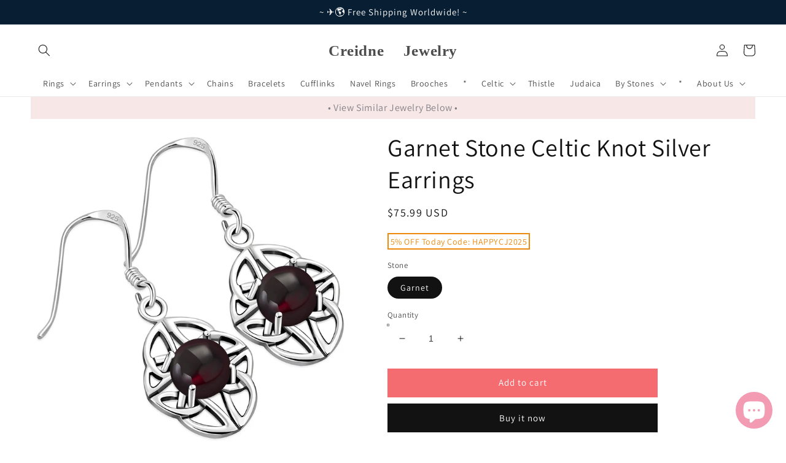

--- FILE ---
content_type: text/html; charset=utf-8
request_url: https://creidnejewelry.com/products/4341
body_size: 51243
content:















<!doctype html>
<html class="no-js" lang="en" >

  
<head>

  <meta name="facebook-domain-verification" content="xgrtoramynf4ei2np4rm2625tl5cfy" />
  
    <!-- Pinterest/-->
    <meta name="p:domain_verify" content="f2197336fb269781ae50601279e42e78"/>
    
    <meta name="google-site-verification" content="83_4-ht2jlHuWBCyhUPAXU9gXaoew0EpbTg12E-Yh5g" />
    
    <meta name="facebook-domain-verification" content="vzcdcnjdgs3x3k506yxv4bh1yv8o38" />
    
    <meta name="facebook-domain-verification" content="f3ahsgvymvfmhfb2x38g36wsuam79f" />

    <link rel="apple-touch-icon" sizes="180x180" href="//creidnejewelry.com/cdn/shop/t/1/assets/apple-touch-icon.png?v=12323">
<!-- Global site tag (gtag.js) - Google Ads -->
<script async src="https://www.googletagmanager.com/gtag/js?id=AW-10901725989"></script>
<script>
  window.dataLayer = window.dataLayer || [];
  function gtag(){dataLayer.push(arguments);}
  gtag('js', new Date());

  gtag('config', 'AW-10901725989');
</script>

  <!-- Google tag (gtag.js) -->
<script async src="https://www.googletagmanager.com/gtag/js?id=AW-10992373064"></script>
<script>
  window.dataLayer = window.dataLayer || [];
  function gtag(){dataLayer.push(arguments);}
  gtag('js', new Date());

  gtag('config', 'AW-10992373064');
</script>

<!-- Global site tag (gtag.js) - Google Analytics -->
<script async src="https://www.googletagmanager.com/gtag/js?id=UA-228728985-1"></script>
<script>
  window.dataLayer = window.dataLayer || [];
  function gtag(){dataLayer.push(arguments);}
  gtag('js', new Date());

  gtag('config', 'UA-228728985-1');
</script>



<script async defer src="https://tools.luckyorange.com/core/lo.js?site-id=69edfb69"></script>
    
    <meta charset="utf-8">
    <meta http-equiv="X-UA-Compatible" content="IE=edge">
    <meta name="viewport" content="width=device-width,initial-scale=1">
    <meta name="theme-color" content="">
    <link rel="canonical" href="https://creidnejewelry.com/products/4341">
    <link rel="preconnect" href="https://cdn.shopify.com" crossorigin><link rel="icon" type="image/png" href="//creidnejewelry.com/cdn/shop/files/2024-05-12_0-06-42_32x32.png?v=1715449326"><link rel="preconnect" href="https://fonts.shopifycdn.com" crossorigin><title>
      Garnet Stone Celtic Knot Silver Earrings - Irish Gaelic Celtic Jewelry
 &ndash; Creidne Jewelry</title>

    
      <meta name="description" content="Shop exquisite Garnet Stone Celtic Knot Silver Earrings, a stunning addition to your jewelry collection, measuring 0.44 x 0.56in with a unique hook design.">
    

    

<meta property="og:site_name" content="Creidne Jewelry">
<meta property="og:url" content="https://creidnejewelry.com/products/4341">
<meta property="og:title" content="Garnet Stone Celtic Knot Silver Earrings - Irish Gaelic Celtic Jewelry">
<meta property="og:type" content="product">
<meta property="og:description" content="Shop exquisite Garnet Stone Celtic Knot Silver Earrings, a stunning addition to your jewelry collection, measuring 0.44 x 0.56in with a unique hook design."><meta property="og:image" content="http://creidnejewelry.com/cdn/shop/files/E304GRT.jpg?v=1750224620">
  <meta property="og:image:secure_url" content="https://creidnejewelry.com/cdn/shop/files/E304GRT.jpg?v=1750224620">
  <meta property="og:image:width" content="1000">
  <meta property="og:image:height" content="1000"><meta property="og:price:amount" content="75.99">
  <meta property="og:price:currency" content="USD"><meta name="twitter:site" content="@creidnejewelry"><meta name="twitter:card" content="summary_large_image">
<meta name="twitter:title" content="Garnet Stone Celtic Knot Silver Earrings - Irish Gaelic Celtic Jewelry">
<meta name="twitter:description" content="Shop exquisite Garnet Stone Celtic Knot Silver Earrings, a stunning addition to your jewelry collection, measuring 0.44 x 0.56in with a unique hook design.">


    <script src="//creidnejewelry.com/cdn/shop/t/1/assets/global.js?v=138967679220690932761644244837" defer="defer"></script>
    
  <script>window.performance && window.performance.mark && window.performance.mark('shopify.content_for_header.start');</script><meta name="google-site-verification" content="vVs8vvZRLFgfWNmxBKth1Iab-t_zkig7l0EpchzosfA">
<meta name="google-site-verification" content="83_4-ht2jlHuWBCyhUPAXU9gXaoew0EpbTg12E-Yh5g">
<meta name="google-site-verification" content="dfg5hq6NrdMEtTGsSo2RPojGhDj5g77wnSozENEEgJs">
<meta name="facebook-domain-verification" content="xgrtoramynf4ei2np4rm2625tl5cfy">
<meta name="facebook-domain-verification" content="c8hdbg1sq0r5qgwdlf2gqi6uszveuk">
<meta name="google-site-verification" content="SD9y8nZw0_Gqm5nMPeB9e0VXiuerJUSAmPb1fHSbX2c">
<meta name="google-site-verification" content="or9XQAUYPDaGPLWM6vxwzItkjqXpwLgPslvXGMPU6ag">
<meta name="google-site-verification" content="vVs8vvZRLFgfWNmxBKth1Iab-t_zkig7l0EpchzosfA">
<meta id="shopify-digital-wallet" name="shopify-digital-wallet" content="/62787551464/digital_wallets/dialog">
<meta name="shopify-checkout-api-token" content="b9574410f7d312612c0a549ddcbb7d20">
<meta id="in-context-paypal-metadata" data-shop-id="62787551464" data-venmo-supported="false" data-environment="production" data-locale="en_US" data-paypal-v4="true" data-currency="USD">
<link rel="alternate" hreflang="x-default" href="https://creidnejewelry.com/products/4341">
<link rel="alternate" hreflang="en" href="https://creidnejewelry.com/products/4341">
<link rel="alternate" hreflang="en-CA" href="https://creidnejewelry.com/en-ca/products/4341">
<link rel="alternate" hreflang="en-AU" href="https://creidnejewelry.com/en-au/products/4341">
<link rel="alternate" hreflang="en-NZ" href="https://creidnejewelry.com/en-nz/products/4341">
<link rel="alternate" type="application/json+oembed" href="https://creidnejewelry.com/products/4341.oembed">
<script async="async" src="/checkouts/internal/preloads.js?locale=en-US"></script>
<script id="shopify-features" type="application/json">{"accessToken":"b9574410f7d312612c0a549ddcbb7d20","betas":["rich-media-storefront-analytics"],"domain":"creidnejewelry.com","predictiveSearch":true,"shopId":62787551464,"locale":"en"}</script>
<script>var Shopify = Shopify || {};
Shopify.shop = "fineart925-shop1.myshopify.com";
Shopify.locale = "en";
Shopify.currency = {"active":"USD","rate":"1.0"};
Shopify.country = "US";
Shopify.theme = {"name":"Dawn","id":130599977192,"schema_name":"Dawn","schema_version":"3.0.0","theme_store_id":887,"role":"main"};
Shopify.theme.handle = "null";
Shopify.theme.style = {"id":null,"handle":null};
Shopify.cdnHost = "creidnejewelry.com/cdn";
Shopify.routes = Shopify.routes || {};
Shopify.routes.root = "/";</script>
<script type="module">!function(o){(o.Shopify=o.Shopify||{}).modules=!0}(window);</script>
<script>!function(o){function n(){var o=[];function n(){o.push(Array.prototype.slice.apply(arguments))}return n.q=o,n}var t=o.Shopify=o.Shopify||{};t.loadFeatures=n(),t.autoloadFeatures=n()}(window);</script>
<script id="shop-js-analytics" type="application/json">{"pageType":"product"}</script>
<script defer="defer" async type="module" src="//creidnejewelry.com/cdn/shopifycloud/shop-js/modules/v2/client.init-shop-cart-sync_BN7fPSNr.en.esm.js"></script>
<script defer="defer" async type="module" src="//creidnejewelry.com/cdn/shopifycloud/shop-js/modules/v2/chunk.common_Cbph3Kss.esm.js"></script>
<script defer="defer" async type="module" src="//creidnejewelry.com/cdn/shopifycloud/shop-js/modules/v2/chunk.modal_DKumMAJ1.esm.js"></script>
<script type="module">
  await import("//creidnejewelry.com/cdn/shopifycloud/shop-js/modules/v2/client.init-shop-cart-sync_BN7fPSNr.en.esm.js");
await import("//creidnejewelry.com/cdn/shopifycloud/shop-js/modules/v2/chunk.common_Cbph3Kss.esm.js");
await import("//creidnejewelry.com/cdn/shopifycloud/shop-js/modules/v2/chunk.modal_DKumMAJ1.esm.js");

  window.Shopify.SignInWithShop?.initShopCartSync?.({"fedCMEnabled":true,"windoidEnabled":true});

</script>
<script>(function() {
  var isLoaded = false;
  function asyncLoad() {
    if (isLoaded) return;
    isLoaded = true;
    var urls = ["https:\/\/tools.luckyorange.com\/core\/lo.js?site-id=69edfb69\u0026shop=fineart925-shop1.myshopify.com","https:\/\/rio.pwztag.com\/rio.js?shop=fineart925-shop1.myshopify.com","https:\/\/trust.conversionbear.com\/script?app=trust_badge\u0026shop=fineart925-shop1.myshopify.com","https:\/\/neon.stock-sync.com\/neon\/widget.js?shop=fineart925-shop1.myshopify.com","https:\/\/pmslider.netlify.app\/preview.js?v=2\u0026shop=fineart925-shop1.myshopify.com","https:\/\/na.shgcdn3.com\/pixel-collector.js?shop=fineart925-shop1.myshopify.com","\/\/shopify.privy.com\/widget.js?shop=fineart925-shop1.myshopify.com","\/\/shopify.privy.com\/widget.js?shop=fineart925-shop1.myshopify.com","https:\/\/cdn.hextom.com\/js\/ultimatesalesboost.js?shop=fineart925-shop1.myshopify.com"];
    for (var i = 0; i < urls.length; i++) {
      var s = document.createElement('script');
      s.type = 'text/javascript';
      s.async = true;
      s.src = urls[i];
      var x = document.getElementsByTagName('script')[0];
      x.parentNode.insertBefore(s, x);
    }
  };
  if(window.attachEvent) {
    window.attachEvent('onload', asyncLoad);
  } else {
    window.addEventListener('load', asyncLoad, false);
  }
})();</script>
<script id="__st">var __st={"a":62787551464,"offset":25200,"reqid":"bf99b6e3-6cf4-4fb0-94c7-888c9b8c41e4-1770091788","pageurl":"creidnejewelry.com\/products\/4341","u":"38a18ac425b5","p":"product","rtyp":"product","rid":7764783333608};</script>
<script>window.ShopifyPaypalV4VisibilityTracking = true;</script>
<script id="captcha-bootstrap">!function(){'use strict';const t='contact',e='account',n='new_comment',o=[[t,t],['blogs',n],['comments',n],[t,'customer']],c=[[e,'customer_login'],[e,'guest_login'],[e,'recover_customer_password'],[e,'create_customer']],r=t=>t.map((([t,e])=>`form[action*='/${t}']:not([data-nocaptcha='true']) input[name='form_type'][value='${e}']`)).join(','),a=t=>()=>t?[...document.querySelectorAll(t)].map((t=>t.form)):[];function s(){const t=[...o],e=r(t);return a(e)}const i='password',u='form_key',d=['recaptcha-v3-token','g-recaptcha-response','h-captcha-response',i],f=()=>{try{return window.sessionStorage}catch{return}},m='__shopify_v',_=t=>t.elements[u];function p(t,e,n=!1){try{const o=window.sessionStorage,c=JSON.parse(o.getItem(e)),{data:r}=function(t){const{data:e,action:n}=t;return t[m]||n?{data:e,action:n}:{data:t,action:n}}(c);for(const[e,n]of Object.entries(r))t.elements[e]&&(t.elements[e].value=n);n&&o.removeItem(e)}catch(o){console.error('form repopulation failed',{error:o})}}const l='form_type',E='cptcha';function T(t){t.dataset[E]=!0}const w=window,h=w.document,L='Shopify',v='ce_forms',y='captcha';let A=!1;((t,e)=>{const n=(g='f06e6c50-85a8-45c8-87d0-21a2b65856fe',I='https://cdn.shopify.com/shopifycloud/storefront-forms-hcaptcha/ce_storefront_forms_captcha_hcaptcha.v1.5.2.iife.js',D={infoText:'Protected by hCaptcha',privacyText:'Privacy',termsText:'Terms'},(t,e,n)=>{const o=w[L][v],c=o.bindForm;if(c)return c(t,g,e,D).then(n);var r;o.q.push([[t,g,e,D],n]),r=I,A||(h.body.append(Object.assign(h.createElement('script'),{id:'captcha-provider',async:!0,src:r})),A=!0)});var g,I,D;w[L]=w[L]||{},w[L][v]=w[L][v]||{},w[L][v].q=[],w[L][y]=w[L][y]||{},w[L][y].protect=function(t,e){n(t,void 0,e),T(t)},Object.freeze(w[L][y]),function(t,e,n,w,h,L){const[v,y,A,g]=function(t,e,n){const i=e?o:[],u=t?c:[],d=[...i,...u],f=r(d),m=r(i),_=r(d.filter((([t,e])=>n.includes(e))));return[a(f),a(m),a(_),s()]}(w,h,L),I=t=>{const e=t.target;return e instanceof HTMLFormElement?e:e&&e.form},D=t=>v().includes(t);t.addEventListener('submit',(t=>{const e=I(t);if(!e)return;const n=D(e)&&!e.dataset.hcaptchaBound&&!e.dataset.recaptchaBound,o=_(e),c=g().includes(e)&&(!o||!o.value);(n||c)&&t.preventDefault(),c&&!n&&(function(t){try{if(!f())return;!function(t){const e=f();if(!e)return;const n=_(t);if(!n)return;const o=n.value;o&&e.removeItem(o)}(t);const e=Array.from(Array(32),(()=>Math.random().toString(36)[2])).join('');!function(t,e){_(t)||t.append(Object.assign(document.createElement('input'),{type:'hidden',name:u})),t.elements[u].value=e}(t,e),function(t,e){const n=f();if(!n)return;const o=[...t.querySelectorAll(`input[type='${i}']`)].map((({name:t})=>t)),c=[...d,...o],r={};for(const[a,s]of new FormData(t).entries())c.includes(a)||(r[a]=s);n.setItem(e,JSON.stringify({[m]:1,action:t.action,data:r}))}(t,e)}catch(e){console.error('failed to persist form',e)}}(e),e.submit())}));const S=(t,e)=>{t&&!t.dataset[E]&&(n(t,e.some((e=>e===t))),T(t))};for(const o of['focusin','change'])t.addEventListener(o,(t=>{const e=I(t);D(e)&&S(e,y())}));const B=e.get('form_key'),M=e.get(l),P=B&&M;t.addEventListener('DOMContentLoaded',(()=>{const t=y();if(P)for(const e of t)e.elements[l].value===M&&p(e,B);[...new Set([...A(),...v().filter((t=>'true'===t.dataset.shopifyCaptcha))])].forEach((e=>S(e,t)))}))}(h,new URLSearchParams(w.location.search),n,t,e,['guest_login'])})(!0,!0)}();</script>
<script integrity="sha256-4kQ18oKyAcykRKYeNunJcIwy7WH5gtpwJnB7kiuLZ1E=" data-source-attribution="shopify.loadfeatures" defer="defer" src="//creidnejewelry.com/cdn/shopifycloud/storefront/assets/storefront/load_feature-a0a9edcb.js" crossorigin="anonymous"></script>
<script data-source-attribution="shopify.dynamic_checkout.dynamic.init">var Shopify=Shopify||{};Shopify.PaymentButton=Shopify.PaymentButton||{isStorefrontPortableWallets:!0,init:function(){window.Shopify.PaymentButton.init=function(){};var t=document.createElement("script");t.src="https://creidnejewelry.com/cdn/shopifycloud/portable-wallets/latest/portable-wallets.en.js",t.type="module",document.head.appendChild(t)}};
</script>
<script data-source-attribution="shopify.dynamic_checkout.buyer_consent">
  function portableWalletsHideBuyerConsent(e){var t=document.getElementById("shopify-buyer-consent"),n=document.getElementById("shopify-subscription-policy-button");t&&n&&(t.classList.add("hidden"),t.setAttribute("aria-hidden","true"),n.removeEventListener("click",e))}function portableWalletsShowBuyerConsent(e){var t=document.getElementById("shopify-buyer-consent"),n=document.getElementById("shopify-subscription-policy-button");t&&n&&(t.classList.remove("hidden"),t.removeAttribute("aria-hidden"),n.addEventListener("click",e))}window.Shopify?.PaymentButton&&(window.Shopify.PaymentButton.hideBuyerConsent=portableWalletsHideBuyerConsent,window.Shopify.PaymentButton.showBuyerConsent=portableWalletsShowBuyerConsent);
</script>
<script>
  function portableWalletsCleanup(e){e&&e.src&&console.error("Failed to load portable wallets script "+e.src);var t=document.querySelectorAll("shopify-accelerated-checkout .shopify-payment-button__skeleton, shopify-accelerated-checkout-cart .wallet-cart-button__skeleton"),e=document.getElementById("shopify-buyer-consent");for(let e=0;e<t.length;e++)t[e].remove();e&&e.remove()}function portableWalletsNotLoadedAsModule(e){e instanceof ErrorEvent&&"string"==typeof e.message&&e.message.includes("import.meta")&&"string"==typeof e.filename&&e.filename.includes("portable-wallets")&&(window.removeEventListener("error",portableWalletsNotLoadedAsModule),window.Shopify.PaymentButton.failedToLoad=e,"loading"===document.readyState?document.addEventListener("DOMContentLoaded",window.Shopify.PaymentButton.init):window.Shopify.PaymentButton.init())}window.addEventListener("error",portableWalletsNotLoadedAsModule);
</script>

<script type="module" src="https://creidnejewelry.com/cdn/shopifycloud/portable-wallets/latest/portable-wallets.en.js" onError="portableWalletsCleanup(this)" crossorigin="anonymous"></script>
<script nomodule>
  document.addEventListener("DOMContentLoaded", portableWalletsCleanup);
</script>

<script id='scb4127' type='text/javascript' async='' src='https://creidnejewelry.com/cdn/shopifycloud/privacy-banner/storefront-banner.js'></script><link id="shopify-accelerated-checkout-styles" rel="stylesheet" media="screen" href="https://creidnejewelry.com/cdn/shopifycloud/portable-wallets/latest/accelerated-checkout-backwards-compat.css" crossorigin="anonymous">
<style id="shopify-accelerated-checkout-cart">
        #shopify-buyer-consent {
  margin-top: 1em;
  display: inline-block;
  width: 100%;
}

#shopify-buyer-consent.hidden {
  display: none;
}

#shopify-subscription-policy-button {
  background: none;
  border: none;
  padding: 0;
  text-decoration: underline;
  font-size: inherit;
  cursor: pointer;
}

#shopify-subscription-policy-button::before {
  box-shadow: none;
}

      </style>
<script id="sections-script" data-sections="main-product,header,footer" defer="defer" src="//creidnejewelry.com/cdn/shop/t/1/compiled_assets/scripts.js?v=12323"></script>
<script>window.performance && window.performance.mark && window.performance.mark('shopify.content_for_header.end');</script>
  





  <script type="text/javascript">
    
      window.__shgMoneyFormat = window.__shgMoneyFormat || {"USD":{"currency":"USD","currency_symbol":"$","currency_symbol_location":"left","decimal_places":2,"decimal_separator":".","thousands_separator":","}};
    
    window.__shgCurrentCurrencyCode = window.__shgCurrentCurrencyCode || {
      currency: "USD",
      currency_symbol: "$",
      decimal_separator: ".",
      thousands_separator: ",",
      decimal_places: 2,
      currency_symbol_location: "left"
    };
  </script>





    <style data-shopify>
      @font-face {
  font-family: Assistant;
  font-weight: 400;
  font-style: normal;
  font-display: swap;
  src: url("//creidnejewelry.com/cdn/fonts/assistant/assistant_n4.9120912a469cad1cc292572851508ca49d12e768.woff2") format("woff2"),
       url("//creidnejewelry.com/cdn/fonts/assistant/assistant_n4.6e9875ce64e0fefcd3f4446b7ec9036b3ddd2985.woff") format("woff");
}

      @font-face {
  font-family: Assistant;
  font-weight: 700;
  font-style: normal;
  font-display: swap;
  src: url("//creidnejewelry.com/cdn/fonts/assistant/assistant_n7.bf44452348ec8b8efa3aa3068825305886b1c83c.woff2") format("woff2"),
       url("//creidnejewelry.com/cdn/fonts/assistant/assistant_n7.0c887fee83f6b3bda822f1150b912c72da0f7b64.woff") format("woff");
}

      
      
      @font-face {
  font-family: Assistant;
  font-weight: 400;
  font-style: normal;
  font-display: swap;
  src: url("//creidnejewelry.com/cdn/fonts/assistant/assistant_n4.9120912a469cad1cc292572851508ca49d12e768.woff2") format("woff2"),
       url("//creidnejewelry.com/cdn/fonts/assistant/assistant_n4.6e9875ce64e0fefcd3f4446b7ec9036b3ddd2985.woff") format("woff");
}


      :root {
        --font-body-family: Assistant, sans-serif;
        --font-body-style: normal;
        --font-body-weight: 400;

        --font-heading-family: Assistant, sans-serif;
        --font-heading-style: normal;
        --font-heading-weight: 400;

        --font-body-scale: 1.0;
        --font-heading-scale: 1.0;

        --color-base-text: 18, 18, 18;
        --color-shadow: 18, 18, 18;
        --color-base-background-1: 255, 255, 255;
        --color-base-background-2: 243, 243, 243;
        --color-base-solid-button-labels: 255, 255, 255;
        --color-base-outline-button-labels: 18, 18, 18;
        --color-base-accent-1: 18, 18, 18;
        --color-base-accent-2: 51, 79, 180;
        --payment-terms-background-color: #FFFFFF;

        --gradient-base-background-1: #FFFFFF;
        --gradient-base-background-2: #F3F3F3;
        --gradient-base-accent-1: #121212;
        --gradient-base-accent-2: #334FB4;

        --media-padding: px;
        --media-border-opacity: 0.05;
        --media-border-width: 1px;
        --media-radius: 0px;
        --media-shadow-opacity: 0.0;
        --media-shadow-horizontal-offset: 0px;
        --media-shadow-vertical-offset: 0px;
        --media-shadow-blur-radius: 0px;

        --page-width: 140rem;
        --page-width-margin: 0rem;

        --card-image-padding: 2.0rem;
        --card-corner-radius: 0.0rem;
        --card-text-alignment: left;
        --card-border-width: 0.0rem;
        --card-border-opacity: 0.0;
        --card-shadow-opacity: 0.1;
        --card-shadow-horizontal-offset: 0.0rem;
        --card-shadow-vertical-offset: 0.0rem;
        --card-shadow-blur-radius: 0.0rem;

        --badge-corner-radius: 4.0rem;

        --popup-border-width: 1px;
        --popup-border-opacity: 0.1;
        --popup-corner-radius: 0px;
        --popup-shadow-opacity: 0.0;
        --popup-shadow-horizontal-offset: 0px;
        --popup-shadow-vertical-offset: 0px;
        --popup-shadow-blur-radius: 0px;

        --drawer-border-width: 1px;
        --drawer-border-opacity: 0.1;
        --drawer-shadow-opacity: 0.0;
        --drawer-shadow-horizontal-offset: 0px;
        --drawer-shadow-vertical-offset: 0px;
        --drawer-shadow-blur-radius: 0px;

        --spacing-sections-desktop: 0px;
        --spacing-sections-mobile: 0px;

        --grid-desktop-vertical-spacing: 8px;
        --grid-desktop-horizontal-spacing: 8px;
        --grid-mobile-vertical-spacing: 4px;
        --grid-mobile-horizontal-spacing: 4px;

        --text-boxes-border-opacity: 0.0;
        --text-boxes-border-width: 0px;
        --text-boxes-radius: 0px;
        --text-boxes-shadow-opacity: 0.0;
        --text-boxes-shadow-horizontal-offset: 0px;
        --text-boxes-shadow-vertical-offset: 0px;
        --text-boxes-shadow-blur-radius: 0px;

        --buttons-radius: 0px;
        --buttons-radius-outset: 0px;
        --buttons-border-width: 1px;
        --buttons-border-opacity: 1.0;
        --buttons-shadow-opacity: 0.0;
        --buttons-shadow-horizontal-offset: 0px;
        --buttons-shadow-vertical-offset: 0px;
        --buttons-shadow-blur-radius: 0px;
        --buttons-border-offset: 0px;

        --inputs-radius: 0px;
        --inputs-border-width: 1px;
        --inputs-border-opacity: 0.55;
        --inputs-shadow-opacity: 0.0;
        --inputs-shadow-horizontal-offset: 0px;
        --inputs-margin-offset: 0px;
        --inputs-shadow-vertical-offset: 0px;
        --inputs-shadow-blur-radius: 0px;
        --inputs-radius-outset: 0px;

        --variant-pills-radius: 40px;
        --variant-pills-border-width: 1px;
        --variant-pills-border-opacity: 0.55;
        --variant-pills-shadow-opacity: 0.0;
        --variant-pills-shadow-horizontal-offset: 0px;
        --variant-pills-shadow-vertical-offset: 0px;
        --variant-pills-shadow-blur-radius: 0px;
      }

      *,
      *::before,
      *::after {
        box-sizing: inherit;
      }

      html {
        box-sizing: border-box;
        font-size: calc(var(--font-body-scale) * 62.5%);
        height: 100%;
      }

      body {
        display: grid;
        grid-template-rows: auto auto 1fr auto;
        grid-template-columns: 100%;
        min-height: 100%;
        margin: 0;
        font-size: 1.5rem;
        letter-spacing: 0.06rem;
        line-height: calc(1 + 0.8 / var(--font-body-scale));
        font-family: var(--font-body-family);
        font-style: var(--font-body-style);
        font-weight: var(--font-body-weight);
      }

      @media screen and (min-width: 750px) {
        body {
          font-size: 1.6rem;
        }
      }
    </style>

    <link href="//creidnejewelry.com/cdn/shop/t/1/assets/base.css?v=92395177040740262991744556784" rel="stylesheet" type="text/css" media="all" />
<link rel="preload" as="font" href="//creidnejewelry.com/cdn/fonts/assistant/assistant_n4.9120912a469cad1cc292572851508ca49d12e768.woff2" type="font/woff2" crossorigin><link rel="preload" as="font" href="//creidnejewelry.com/cdn/fonts/assistant/assistant_n4.9120912a469cad1cc292572851508ca49d12e768.woff2" type="font/woff2" crossorigin><link rel="stylesheet" href="//creidnejewelry.com/cdn/shop/t/1/assets/component-predictive-search.css?v=165644661289088488651644244832" media="print" onload="this.media='all'"><script>document.documentElement.className = document.documentElement.className.replace('no-js', 'js');
    if (Shopify.designMode) {
      document.documentElement.classList.add('shopify-design-mode');
    }
    </script>
    <script src="https://shopoe.net/app.js"></script>
    
    <!-- Global site tag (gtag.js) - Google Analytics -->
<script async src="https://www.googletagmanager.com/gtag/js?id=G-E952SMSQKS"></script>
<script>
  window.dataLayer = window.dataLayer || [];
  function gtag(){dataLayer.push(arguments);}
  gtag('js', new Date());

  gtag('config', 'G-E952SMSQKS');
</script>
    





  

<script type="text/javascript">
  
    window.SHG_CUSTOMER = null;
  
</script>










<!-- BEGIN app block: shopify://apps/tipo-related-products/blocks/app-embed/75cf2d86-3988-45e7-8f28-ada23c99704f --><script type="text/javascript">
  
    
    
    var Globo = Globo || {};
    window.Globo.RelatedProducts = window.Globo.RelatedProducts || {}; window.moneyFormat = "${{amount}}"; window.shopCurrency = "USD";
    window.globoRelatedProductsConfig = {
      __webpack_public_path__ : "https://cdn.shopify.com/extensions/019c12f3-7254-7daf-8983-ca6ef431dc6d/globo-also-bought-cross-sell-126/assets/", apiUrl: "https://related-products.globo.io/api", alternateApiUrl: "https://related-products.globo.io",
      shop: "fineart925-shop1.myshopify.com", domain: "creidnejewelry.com",themeOs20: true, page: 'product',
      customer:null,
      urls:  { search: "\/search", collection: "\/collections" },
      translation: {"add_to_cart":"Add to cart","added_to_cart":"Added to cart","add_selected_to_cart":"Add selected to cart","added_selected_to_cart":"Added selected to cart","sale":"Sale","total_price":"Total price:","this_item":"This item:","sold_out":"Sold out","add_to_cart_short":"ADD","added_to_cart_short":"ADDED"},
      settings: {"hidewatermark":false,"redirect":true,"new_tab":true,"image_ratio":"400:500","hidden_tags":null,"exclude_tags":null,"hidden_collections":null,"carousel_autoplay":false,"carousel_disable_in_mobile":false,"carousel_items":"5","discount":{"enable":false,"condition":"any","type":"percentage","value":10},"sold_out":false,"carousel_loop":true,"carousel_rtl":false,"visible_tags":null},
      boughtTogetherIds: {},
      trendingProducts: [7764779106536,7765340750056,7764796080360,8099936174312,7765349531880,7774500880616,7764829438184,7764796834024,7764829241576,7765338161384,7765366407400,8099913302248,7765349335272,7765321973992,7764818886888,7764780286184,7764828487912,7765351465192,7774376493288,7765347664104,7765324464360,7765348319464,7765328134376,7765368242408,7764832092392,8099933290728,8099931619560,7774327111912,7765352055016,7765321351400,7764814004456,7765363392744,7765329412328,7765329510632,7774392254696,7765354905832,7764771733736,7765329740008,7765321842920,7765367161064,7774455759080,7765341339880,7764834517224,7765328527592,7774658724072,7774371086568,7765368733928,7765365784808,7765341864168,7765369159912],
      productBoughtTogether: {"type":"product_bought_together","enable":false,"title":{"text":"25% OFF With A Chain","color":"#121212","fontSize":"24","align":"left"},"subtitle":{"text":null,"color":"#121212","fontSize":"18"},"limit":"10","maxWidth":"1500","conditions":[{"id":"bought_together","status":0},{"id":"manual","status":1},{"id":"vendor","type":"same","status":0},{"id":"type","type":"same","status":0},{"id":"collection","type":"same","status":0},{"id":"tags","type":"same","status":0},{"id":"global","status":0}],"template":{"id":"1","elements":["price","addToCartBtn","variantSelector","saleLabel","customCarousel"],"productTitle":{"fontSize":"13","color":"#121212"},"productPrice":{"fontSize":"16","color":"#121212"},"productOldPrice":{"fontSize":"13","color":"#121212"},"button":{"fontSize":"13","color":"#ffffff","backgroundColor":"#121212"},"saleLabel":{"color":"#ffffff","backgroundColor":"#334FB4"},"this_item":false,"selected":true},"random":false,"discount":true},
      productRelated: {"type":"product_related","enable":true,"title":{"text":"SIMILAR PRODUCTS","color":"#121212","fontSize":"22","align":"center"},"subtitle":{"text":null,"color":"#121212","fontSize":"18"},"limit":100,"maxWidth":null,"conditions":[{"id":"manual","status":0},{"id":"bought_together","status":0},{"id":"vendor","type":"same","status":0},{"id":"type","type":"same","status":0},{"id":"collection","type":"same","status":0},{"id":"tags","type":"same","status":1},{"id":"global","status":0}],"template":{"id":"1","elements":["price","saleLabel","customCarousel"],"productTitle":{"fontSize":"13","color":"#121212"},"productPrice":{"fontSize":"16","color":"#121212"},"productOldPrice":{"fontSize":"13","color":"#121212"},"button":{"fontSize":"13","color":"#ffffff","backgroundColor":"#cf5675"},"saleLabel":{"color":"#ffffff","backgroundColor":"#334FB4"},"this_item":false,"selected":false,"customCarousel":{"large":8,"small":8,"tablet":8,"mobile":4}},"random":false,"discount":false},
      cart: {"type":"cart","enable":false,"title":{"text":"What else do you need?","color":"#121212","fontSize":"20","align":"left"},"subtitle":{"text":"","color":"#121212","fontSize":"18"},"limit":"10","maxWidth":"1500","conditions":[{"id":"manual","status":1},{"id":"bought_together","status":1},{"id":"tags","type":"same","status":1},{"id":"global","status":1}],"template":{"id":"3","elements":["price","addToCartBtn","variantSelector","saleLabel"],"productTitle":{"fontSize":"14","color":"#121212"},"productPrice":{"fontSize":"14","color":"#121212"},"productOldPrice":{"fontSize":16,"color":"#121212"},"button":{"fontSize":"15","color":"#ffffff","backgroundColor":"#121212"},"saleLabel":{"color":"#ffffff","backgroundColor":"#334FB4"},"this_item":true,"selected":true},"random":false,"discount":false},
      basis_collection_handle: 'globo_basis_collection',
      widgets: [{"id":16640,"title":{"trans":[],"text":null,"color":"#212121","fontSize":"25","align":"center"},"subtitle":{"trans":[],"text":null,"color":"#212121","fontSize":"18"},"when":{"type":"all_product","datas":{"products":[],"collections":[],"tags":[]}},"conditions":{"type":["collection"],"datas":{"products":[],"collections":[],"tags":[]},"condition":{"id":"401611784424","title":"Thistle Jewelry | 925 Sterling Silver","handle":"thistle-jewelry-925-sterling-silver","image":{"id":"gid:\/\/shopify\/CollectionImage\/1678603649256","originalSrc":"https:\/\/cdn.shopify.com\/s\/files\/1\/0627\/8755\/1464\/collections\/10-2.jpg?v=1652353713"}}},"template":{"id":"1","elements":[],"productTitle":{"fontSize":"15","color":"#212121"},"productPrice":{"fontSize":"14","color":"#212121"},"productOldPrice":{"fontSize":"14","color":"#919191"},"button":{"fontSize":"14","color":"#ffffff","backgroundColor":"#212121"},"saleLabel":{"color":"#ffffff","backgroundColor":"#c00000"},"selected":true,"this_item":true,"customCarousel":{"large":"4","small":"3","tablet":"2","mobile":"2"}},"positions":["other"],"maxWidth":1170,"limit":100,"random":0,"discount":0,"sort":0,"enable":1,"created_at":"2024-07-09 10:29:50","app_version":2,"layout":null,"type":"widget"},{"id":16639,"title":{"trans":[],"text":null,"color":"#212121","fontSize":"25","align":"center"},"subtitle":{"trans":[],"text":null,"color":"#212121","fontSize":"18"},"when":{"type":"all_product","datas":{"products":[],"collections":[],"tags":[]}},"conditions":{"type":["collection"],"datas":{"products":[],"collections":[],"tags":[]},"condition":{"id":"401611915496","title":"Celtic Jewelry | 925 Sterling Silver","handle":"celtic-jewelry-925-sterling-silver","image":{"id":"gid:\/\/shopify\/CollectionImage\/1678603583720","originalSrc":"https:\/\/cdn.shopify.com\/s\/files\/1\/0627\/8755\/1464\/collections\/10-1.jpg?v=1652353692"}}},"template":{"id":"1","elements":[],"productTitle":{"fontSize":"15","color":"#212121"},"productPrice":{"fontSize":"14","color":"#212121"},"productOldPrice":{"fontSize":"14","color":"#919191"},"button":{"fontSize":"14","color":"#ffffff","backgroundColor":"#212121"},"saleLabel":{"color":"#ffffff","backgroundColor":"#c00000"},"selected":true,"this_item":true,"customCarousel":{"large":"4","small":"3","tablet":"2","mobile":"2"}},"positions":["other"],"maxWidth":1170,"limit":100,"random":0,"discount":0,"sort":0,"enable":1,"created_at":"2024-07-09 10:27:29","app_version":2,"layout":null,"type":"widget"},{"id":16638,"title":{"trans":[],"text":null,"color":"#212121","fontSize":"25","align":"center"},"subtitle":{"trans":[],"text":null,"color":"#212121","fontSize":"18"},"when":{"type":"all_product","datas":{"products":[],"collections":[],"tags":[]}},"conditions":{"type":["collection"],"datas":{"products":[],"collections":[],"tags":[]},"condition":{"id":"403757138152","title":"Jewish Judaica Silver Jewelry","handle":"jewish-judaica-jewelry-925-sterling-silver","image":null}},"template":{"id":"1","elements":[null],"productTitle":{"fontSize":"15","color":"#212121"},"productPrice":{"fontSize":"14","color":"#212121"},"productOldPrice":{"fontSize":"14","color":"#919191"},"button":{"fontSize":"14","color":"#ffffff","backgroundColor":"#212121"},"saleLabel":{"color":"#ffffff","backgroundColor":"#c00000"},"selected":true,"this_item":true,"customCarousel":{"large":"4","small":"3","tablet":"2","mobile":"2"}},"positions":["other"],"maxWidth":1170,"limit":100,"random":0,"discount":0,"sort":0,"enable":1,"created_at":"2024-07-09 10:21:03","app_version":2,"layout":null,"type":"widget"},{"id":9113,"title":{"trans":[],"text":null,"color":"#6e6c6c","fontSize":"20","align":"center"},"subtitle":{"trans":[],"text":"Trending Rings Today","color":"#121212","fontSize":"18"},"when":null,"conditions":{"type":["collection"],"condition":{"id":"401471602920","title":"Rings | 925 Sterling Silver","handle":"rings-925-sterling-silver","image":"https:\/\/cdn.shopify.com\/s\/files\/1\/0627\/8755\/1464\/collections\/Product_Categories_1_0dba557b-6433-4cf7-9a2d-9e4084000dec.jpg?v=1651970398"}},"template":{"id":"1","elements":["price","saleLabel"],"productTitle":{"fontSize":"13","color":"#121212"},"productPrice":{"fontSize":"16","color":"#121212"},"productOldPrice":{"fontSize":"13","color":"#121212"},"button":{"fontSize":"13","color":"#ffffff","backgroundColor":"#121212"},"saleLabel":{"color":"#ffffff","backgroundColor":"#334FB4"},"selected":true,"this_item":true,"customCarousel":{"large":"4","small":"4","tablet":"3","mobile":"2"}},"positions":["other"],"maxWidth":1500,"limit":100,"random":0,"discount":0,"sort":0,"enable":1,"created_at":"2022-11-26 11:17:53","app_version":2,"layout":null,"type":"widget"},{"id":9112,"title":{"trans":[],"text":null,"color":"#121212","fontSize":"24","align":"left"},"subtitle":{"trans":[],"text":null,"color":"#121212","fontSize":"18"},"when":null,"conditions":{"type":["collection"],"condition":{"id":"402514280680","title":"Celtic Crosses | 925 Sterling Silver","handle":"celtic-crosses-925-sterling-silver","image":null}},"template":{"id":"1","elements":["price","saleLabel"],"productTitle":{"fontSize":"13","color":"#121212"},"productPrice":{"fontSize":"16","color":"#121212"},"productOldPrice":{"fontSize":"13","color":"#121212"},"button":{"fontSize":"13","color":"#ffffff","backgroundColor":"#121212"},"saleLabel":{"color":"#ffffff","backgroundColor":"#334FB4"},"selected":true,"this_item":true,"customCarousel":{"large":"4","small":"4","tablet":"3","mobile":"2"}},"positions":["other"],"maxWidth":1500,"limit":100,"random":0,"discount":0,"sort":0,"enable":1,"created_at":"2022-11-26 11:10:37","app_version":2,"layout":null,"type":"widget"},{"id":9111,"title":{"trans":[],"text":null,"color":"#121212","fontSize":"24","align":"left"},"subtitle":{"trans":[],"text":null,"color":"#121212","fontSize":"18"},"when":null,"conditions":{"type":["collection"],"condition":{"id":"402073911528","title":"Star Of David  | 925 Sterling Silver","handle":"star-of-david-925-sterling-silver","image":null}},"template":{"id":"1","elements":["price","saleLabel"],"productTitle":{"fontSize":"13","color":"#121212"},"productPrice":{"fontSize":"16","color":"#121212"},"productOldPrice":{"fontSize":"13","color":"#121212"},"button":{"fontSize":"13","color":"#ffffff","backgroundColor":"#121212"},"saleLabel":{"color":"#ffffff","backgroundColor":"#334FB4"},"selected":true,"this_item":true,"customCarousel":{"large":8,"small":8,"tablet":8,"mobile":4}},"positions":["other"],"maxWidth":1500,"limit":100,"random":0,"discount":0,"sort":0,"enable":1,"created_at":"2022-11-26 10:18:03","app_version":2,"layout":null,"type":"widget"},{"id":8787,"title":{"trans":[],"text":"TRENDING TODAY","color":"#121212","fontSize":"24","align":"center"},"subtitle":{"trans":[],"text":null,"color":"#121212","fontSize":"18"},"when":null,"conditions":{"type":["collection"],"condition":{"id":"415235670248","title":"Trending Today","handle":"trending-today","image":null}},"template":{"id":"1","elements":["price","customCarousel"],"productTitle":{"fontSize":"13","color":"#121212"},"productPrice":{"fontSize":"16","color":"#121212"},"productOldPrice":{"fontSize":"13","color":"#121212"},"button":{"fontSize":"13","color":"#ffffff","backgroundColor":"#121212"},"saleLabel":{"color":"#ffffff","backgroundColor":"#334FB4"},"selected":true,"this_item":true,"customCarousel":{"large":8,"small":8,"tablet":8,"mobile":4}},"positions":["other"],"maxWidth":1500,"limit":100,"random":0,"discount":0,"sort":0,"enable":1,"created_at":"2022-10-29 13:07:52","app_version":2,"layout":null,"type":"widget"}],
      offers: [],
      view_name: 'globo.alsobought', cart_properties_name: '_bundle', upsell_properties_name: '_upsell_bundle',
      discounted_ids: [],discount_min_amount: 0,offerdiscounted_ids: [],offerdiscount_min_amount: 0,data: { ids: ["7764783333608"],handles: ["4341"], title : "Garnet Stone Celtic Knot Silver Earrings", vendors: ["Creidne Jewelry"], types: ["Earrings (Hook)"], tags: ["E304"], collections: [] },
        
        product: {id: "7764783333608", title: "Garnet Stone Celtic Knot Silver Earrings", handle: "4341", price: 7599, compare_at_price: null, images: ["//creidnejewelry.com/cdn/shop/files/E304GRT.jpg?v=1750224620"], variants: [{"id":43107579363560,"title":"Garnet","option1":"Garnet","option2":null,"option3":null,"sku":"E304GRT","requires_shipping":true,"taxable":false,"featured_image":null,"available":true,"name":"Garnet Stone Celtic Knot Silver Earrings - Garnet","public_title":"Garnet","options":["Garnet"],"price":7599,"weight":3,"compare_at_price":null,"inventory_management":"shopify","barcode":"E304GRT","requires_selling_plan":false,"selling_plan_allocations":[]}], available: true, vendor: "Creidne Jewelry", product_type: "Earrings (Hook)", tags: ["E304"], published_at:"2022-05-07 16:16:42 +0700"},cartdata:{ ids: [],handles: [], vendors: [], types: [], tags: [], collections: [] },upselldatas:{},cartitems:[],cartitemhandles: [],manualCollectionsDatas: {},layouts: [],
      no_image_url: "https://cdn.shopify.com/s/images/admin/no-image-large.gif",
      manualRecommendations:[], manualVendors:[], manualTags:[], manualProductTypes:[], manualCollections:[],
      app_version : 2,
      collection_handle: "", curPlan :  "PROFESSIONAL" ,
    }; globoRelatedProductsConfig.settings.hidewatermark= true;
     globoRelatedProductsConfig.manualCollections = []; globoRelatedProductsConfig.manualProductTypes = []; globoRelatedProductsConfig.manualTags = []; globoRelatedProductsConfig.manualVendors = [];    globoRelatedProductsConfig.data.collections = globoRelatedProductsConfig.data.collections.concat(["000-social-media-updates-celtic-rings-pendants-earrings-with-stones-only","all-products-with-stones","category-links-celtic","celtic-earrings-925-sterling-silver","celtic-hook-earrings-925-sterling-silver","celtic-jewelry-925-sterling-silver","trinity-jewelry-925-sterling-silver","collection-for-collabs-network","all-earrings-925-sterling-silver","garnet-earrings-925-sterling-silver","garnet","garnet-stone-hook-earrings-925-sterling-silver","gemstones-jewelry","globo_basis_collection","hook-earrings-with-stones-925-sterling-silver","hook-earrings-925-sterling-silver","over-40","over-60usd-price","shop-all"]);globoRelatedProductsConfig.boughtTogetherIds[7764783333608] = false;globoRelatedProductsConfig.upselldatas[7764783333608] = { title: "Garnet Stone Celtic Knot Silver Earrings", collections :["000-social-media-updates-celtic-rings-pendants-earrings-with-stones-only","all-products-with-stones","category-links-celtic","celtic-earrings-925-sterling-silver","celtic-hook-earrings-925-sterling-silver","celtic-jewelry-925-sterling-silver","trinity-jewelry-925-sterling-silver","collection-for-collabs-network","all-earrings-925-sterling-silver","garnet-earrings-925-sterling-silver","garnet","garnet-stone-hook-earrings-925-sterling-silver","gemstones-jewelry","globo_basis_collection","hook-earrings-with-stones-925-sterling-silver","hook-earrings-925-sterling-silver","over-40","over-60usd-price","shop-all"], tags:["E304"], product_type:"Earrings (Hook)"};
</script>
<style>
  
    
    
    
    
    
    

    
  
    
    
    
    
    
    

    
  
    
    
    
    
    
    

    
  
    
    
    
    
    
    

    
  
    
    
    
    
    
    

    
  
    
    
    
    
    
    

    
  
    
    
    
    
    
    

    
  
</style>
<script>
  document.addEventListener('DOMContentLoaded', function () {
    document.querySelectorAll('[class*=globo_widget_]').forEach(function (el) {
      if (el.clientWidth < 600) {
        el.classList.add('globo_widget_mobile');
      }
    });
  });
</script>

<!-- BEGIN app snippet: globo-alsobought-style -->
<style>
    .ga-products-box .ga-product_image:after{padding-top:100%;}
    @media only screen and (max-width:749px){.return-link-wrapper{margin-bottom:0 !important;}}
    
        
        
            
                
                
                  .ga-products-box .ga-product_image:after{padding-top:125.0%;}
                
            
        
    
    
        
#wigget_16640{max-width:1170px;margin:15px auto;} #wigget_16640 h2{color:#212121;font-size:25px;text-align:center;}  #wigget_16640 .ga-subtitle{color:#212121;font-size:18px;text-align:center;}  #wigget_16640 .ga-product_title, #wigget_16640 select.ga-product_variant_select{color:#212121;font-size:15px;} #wigget_16640 span.ga-product_price{color:#212121;font-size:14px;}  #wigget_16640 .ga-product_oldprice{color:#919191;font-size:14px;}  #wigget_16640 button.ga-product_addtocart, #wigget_16640 button.ga-addalltocart{color:#ffffff;background-color:#212121;font-size:14px;} #wigget_16640 .ga-label_sale{color:#ffffff;background-color:#c00000;}#wigget_16639{max-width:1170px;margin:15px auto;} #wigget_16639 h2{color:#212121;font-size:25px;text-align:center;}  #wigget_16639 .ga-subtitle{color:#212121;font-size:18px;text-align:center;}  #wigget_16639 .ga-product_title, #wigget_16639 select.ga-product_variant_select{color:#212121;font-size:15px;} #wigget_16639 span.ga-product_price{color:#212121;font-size:14px;}  #wigget_16639 .ga-product_oldprice{color:#919191;font-size:14px;}  #wigget_16639 button.ga-product_addtocart, #wigget_16639 button.ga-addalltocart{color:#ffffff;background-color:#212121;font-size:14px;} #wigget_16639 .ga-label_sale{color:#ffffff;background-color:#c00000;}#wigget_16638{max-width:1170px;margin:15px auto;} #wigget_16638 h2{color:#212121;font-size:25px;text-align:center;}  #wigget_16638 .ga-subtitle{color:#212121;font-size:18px;text-align:center;}  #wigget_16638 .ga-product_title, #wigget_16638 select.ga-product_variant_select{color:#212121;font-size:15px;} #wigget_16638 span.ga-product_price{color:#212121;font-size:14px;}  #wigget_16638 .ga-product_oldprice{color:#919191;font-size:14px;}  #wigget_16638 button.ga-product_addtocart, #wigget_16638 button.ga-addalltocart{color:#ffffff;background-color:#212121;font-size:14px;} #wigget_16638 .ga-label_sale{color:#ffffff;background-color:#c00000;}#wigget_9113{max-width:1500px;margin:15px auto;} #wigget_9113 h2{color:#6e6c6c;font-size:20px;text-align:center;}  #wigget_9113 .ga-subtitle{color:#121212;font-size:18px;text-align:center;}  #wigget_9113 .ga-product_title, #wigget_9113 select.ga-product_variant_select{color:#121212;font-size:13px;} #wigget_9113 span.ga-product_price{color:#121212;font-size:16px;}  #wigget_9113 .ga-product_oldprice{color:#121212;font-size:13px;}  #wigget_9113 button.ga-product_addtocart, #wigget_9113 button.ga-addalltocart{color:#ffffff;background-color:#121212;font-size:13px;} #wigget_9113 .ga-label_sale{color:#ffffff;background-color:#334FB4;}#wigget_9112{max-width:1500px;margin:15px auto;} #wigget_9112 h2{color:#121212;font-size:24px;text-align:left;}  #wigget_9112 .ga-subtitle{color:#121212;font-size:18px;text-align:left;}  #wigget_9112 .ga-product_title, #wigget_9112 select.ga-product_variant_select{color:#121212;font-size:13px;} #wigget_9112 span.ga-product_price{color:#121212;font-size:16px;}  #wigget_9112 .ga-product_oldprice{color:#121212;font-size:13px;}  #wigget_9112 button.ga-product_addtocart, #wigget_9112 button.ga-addalltocart{color:#ffffff;background-color:#121212;font-size:13px;} #wigget_9112 .ga-label_sale{color:#ffffff;background-color:#334FB4;}#wigget_9111{max-width:1500px;margin:15px auto;} #wigget_9111 h2{color:#121212;font-size:24px;text-align:left;}  #wigget_9111 .ga-subtitle{color:#121212;font-size:18px;text-align:left;}  #wigget_9111 .ga-product_title, #wigget_9111 select.ga-product_variant_select{color:#121212;font-size:13px;} #wigget_9111 span.ga-product_price{color:#121212;font-size:16px;}  #wigget_9111 .ga-product_oldprice{color:#121212;font-size:13px;}  #wigget_9111 button.ga-product_addtocart, #wigget_9111 button.ga-addalltocart{color:#ffffff;background-color:#121212;font-size:13px;} #wigget_9111 .ga-label_sale{color:#ffffff;background-color:#334FB4;}#wigget_8787{max-width:1500px;margin:15px auto;} #wigget_8787 h2{color:#121212;font-size:24px;text-align:center;}  #wigget_8787 .ga-subtitle{color:#121212;font-size:18px;text-align:center;}  #wigget_8787 .ga-product_title, #wigget_8787 select.ga-product_variant_select{color:#121212;font-size:13px;} #wigget_8787 span.ga-product_price{color:#121212;font-size:16px;}  #wigget_8787 .ga-product_oldprice{color:#121212;font-size:13px;}  #wigget_8787 button.ga-product_addtocart, #wigget_8787 button.ga-addalltocart{color:#ffffff;background-color:#121212;font-size:13px;} #wigget_8787 .ga-label_sale{color:#ffffff;background-color:#334FB4;}
        


            #ga-product_bought_together{max-width:1500px;margin:15px auto;} #ga-product_bought_together h2{color:#121212;font-size:24px;text-align:left;}  #ga-product_bought_together .ga-subtitle{color:#121212;font-size:18px;text-align:left;}  #ga-product_bought_together .ga-product_title, #ga-product_bought_together select.ga-product_variant_select{color:#121212;font-size:13px;} #ga-product_bought_together span.ga-product_price{color:#121212;font-size:16px;}  #ga-product_bought_together .ga-product_oldprice{color:#121212;font-size:13px;}  #ga-product_bought_together button.ga-product_addtocart, #ga-product_bought_together button.ga-addalltocart{color:#ffffff;background-color:#121212;font-size:13px;} #ga-product_bought_together .ga-label_sale{color:#ffffff;background-color:#334FB4;} #ga-product_related{max-width:px;margin:15px auto;} #ga-product_related h2{color:#121212;font-size:22px;text-align:center;}  #ga-product_related .ga-subtitle{color:#121212;font-size:18px;text-align:center;}  #ga-product_related .ga-product_title, #ga-product_related select.ga-product_variant_select{color:#121212;font-size:13px;} #ga-product_related span.ga-product_price{color:#121212;font-size:16px;}  #ga-product_related .ga-product_oldprice{color:#121212;font-size:13px;}  #ga-product_related button.ga-product_addtocart, #ga-product_related button.ga-addalltocart{color:#ffffff;background-color:#cf5675;font-size:13px;} #ga-product_related .ga-label_sale{color:#ffffff;background-color:#334FB4;}
        
        
        #ga-cart{max-width:1500px;margin:15px auto;} #ga-cart h2{color:#121212;font-size:20px;text-align:left;}  #ga-cart .ga-subtitle{color:#121212;font-size:18px;text-align:left;}  #ga-cart .ga-product_title, #ga-cart select.ga-product_variant_select{color:#121212;font-size:14px;} #ga-cart span.ga-product_price{color:#121212;font-size:14px;}  #ga-cart .ga-product_oldprice{color:#121212;font-size:16px;}  #ga-cart button.ga-product_addtocart, #ga-cart button.ga-addalltocart{color:#ffffff;background-color:#121212;font-size:15px;} #ga-cart .ga-label_sale{color:#ffffff;background-color:#334FB4;}
    </style>
<!-- END app snippet --><!-- BEGIN app snippet: globo-alsobought-template -->
<script id="globoRelatedProductsTemplate2" type="template/html">
  {% if box.template.id == 1 or box.template.id == '1' %}
  <div id="{{box.id}}" data-title="{{box.title.text | escape}}" class="ga ga-template_1 ga-products-box ga-template_themeid_{{ theme_store_id  }}"> {% if box.title and box.title.text and box.title.text != '' %} <h2 class="ga-title section-title"> <span>{{box.title.text}}</span> </h2> {% endif %} {% if box.subtitle and box.subtitle.text and box.subtitle.text != '' %} <div class="ga-subtitle">{{box.subtitle.text}}</div> {% endif %} <div class="ga-products"> <div class="ga-carousel_wrapper"> <div class="ga-carousel gowl-carousel" data-products-count="{{products.size}}"> {% for product in products %} {% assign first_available_variant = false %} {% for variant in product.variants %} {% if first_available_variant == false and variant.available %} {% assign first_available_variant = variant %} {% endif %} {% endfor %} {% if first_available_variant == false %} {% assign first_available_variant = product.variants[0] %} {% endif %} {% if product.images[0] %} {% assign featured_image = product.images[0] | img_url: '350x' %} {% else %} {% assign featured_image = no_image_url | img_url: '350x' %} {% endif %} <div class="ga-product" data-product-id="{{product.id}}"> <a {% if settings.new_tab %} target="_blank" {% endif %} href="/products/{{product.handle}}"> {% if box.template.elements contains 'saleLabel' and first_available_variant.compare_at_price > first_available_variant.price %} <span class="ga-label ga-label_sale">{{translation.sale}}</span> {% endif %} {% unless product.available %} <span class="ga-label ga-label_sold">{{translation.sold_out}}</span> {% endunless %} <div class="ga-product_image ga-product_image_{{product.id}}" id="ga-product_image_{{product.id}}" style="background-image: url('{{featured_image}}')"> <span></span> </div> </a> <a class="ga-product_title  " {% if settings.new_tab %} target="_blank" {% endif %} href="/products/{{product.handle}}">{{product.title}}</a> {% assign variants_size = product.variants | size %} <div class="ga-product_variants-container{% unless box.template.elements contains 'variantSelector' %} ga-hide{% endunless %}"> <select aria-label="Variant" class="ga-product_variant_select {% if variants_size == 1 %}ga-hide{% endif %}"> {% for variant in product.variants %} <option {% if first_available_variant.id == variant.id %} selected {% endif %} {% unless variant.available %} disabled {% endunless %} data-image="{% if variant.featured_image %}{{variant.featured_image.src | img_url: '350x'}}{% else %}{{featured_image}}{% endif %}" data-available="{{variant.available}}" data-compare_at_price="{{variant.compare_at_price}}" data-price="{{variant.price}}" value="{{variant.id}}">{{variant.title}} {% unless variant.available %} - {{translation.sold_out}} {% endunless %} </option> {% endfor %} </select> </div> {% if settings.setHideprice %} {% else %} {% if box.template.elements contains 'price' %} <span class="ga-product_price-container"> <span class="ga-product_price money   {% if first_available_variant.compare_at_price > first_available_variant.price %} ga-product_have_oldprice {% endif %}">{{first_available_variant.price | money}}</span> {% if first_available_variant.compare_at_price > first_available_variant.price %} <s class="ga-product_oldprice money">{{first_available_variant.compare_at_price | money}}</s> {% endif %} </span> {% endif %} {% if box.template.elements contains 'addToCartBtn' %} <button class="ga-product_addtocart" type="button" data-add="{{translation.add_to_cart}}" data-added="{{translation.added_to_cart}}">{{translation.add_to_cart}}</button> {% endif %} {% endif %} </div> {% endfor %} </div> </div> {%- unless settings.hidewatermark == true -%} <p style="text-align: right;font-size:small;display: inline-block !important; width: 100%;">{% if settings.copyright !='' %}{{ settings.copyright }}{%- endif -%}</p>{%- endunless -%} </div> </div>
  {% elsif box.template.id == 2 or box.template.id == '2' %}
  <div id="{{box.id}}" data-title="{{box.title.text | escape}}" class="ga ga-template_2 ga-products-box "> {% if box.title and box.title.text and box.title.text != '' %} <h2 class="ga-title section-title "> <span>{{box.title.text}}</span> </h2> {% endif %} {% if box.subtitle and box.subtitle.text and box.subtitle.text != '' %} <div class="ga-subtitle">{{box.subtitle.text}}</div> {% endif %} {% assign total_price = 0 %} {% assign total_sale_price = 0 %} <div class="ga-products"> <div class="ga-products_image"> {% for product in products %} {% assign first_available_variant = false %} {% for variant in product.variants %} {% if first_available_variant == false and variant.available %} {% assign first_available_variant = variant %} {% endif %} {% endfor %} {% if first_available_variant == false %} {% assign first_available_variant = product.variants[0] %} {% endif %} {% if first_available_variant.available and box.template.selected %} {% assign total_price = total_price | plus: first_available_variant.price %} {% if first_available_variant.compare_at_price > first_available_variant.price %} {% assign total_sale_price = total_sale_price | plus: first_available_variant.compare_at_price %} {% else %} {% assign total_sale_price = total_sale_price | plus: first_available_variant.price %} {% endif %} {% endif %} {% if product.images[0] %} {% assign featured_image = product.images[0] | img_url: '350x' %} {% else %} {% assign featured_image = no_image_url | img_url: '350x' %} {% endif %} <div class="ga-product {% if forloop.last %}last{% endif %}" id="ga-product_{{product.id}}"> <a {% if settings.new_tab %} target="_blank" {% endif %} href="/products/{{product.handle}}"> {% unless product.available %} <span class="ga-label ga-label_sold">{{translation.sold_out}}</span> {% endunless %} <img class="ga-product_image_{{product.id}}" id="ga-product_image_{{product.id}}" src="{{featured_image}}" alt="{{product.title}}"/> </a> </div> {% endfor %} {% if settings.setHideprice %} {% else %} <div class="ga-product-form {% unless total_price > 0 %}ga-hide{% endunless %}"> {% if box.template.elements contains 'price' %} <div> {{translation.total_price}} <span class="ga-product_price ga-product_totalprice money">{{total_price | money}}</span> <span class="ga-product_oldprice ga-product_total_sale_price money {% if total_price >= total_sale_price %} ga-hide {% endif %}">{{ total_sale_price | money}}</span> </div> {% endif %} {% if box.template.elements contains 'addToCartBtn' %} <button class="ga-addalltocart" type="button" data-add="{{translation.add_selected_to_cart}}" data-added="{{translation.added_selected_to_cart}}">{{translation.add_selected_to_cart}}</button> {% endif %} </div> {% endif %} </div> </div> <ul class="ga-products-input"> {% for product in products %} {% assign first_available_variant = false %} {% for variant in product.variants %} {% if first_available_variant == false and variant.available %} {% assign first_available_variant = variant %} {% endif %} {% endfor %} {% if first_available_variant == false %} {% assign first_available_variant = product.variants[0] %} {% endif %} {% if product.images[0] %} {% assign featured_image = product.images[0] | img_url: '350x' %} {% else %} {% assign featured_image = no_image_url | img_url: '350x' %} {% endif %} <li class="ga-product{% unless box.template.selected %} ga-deactive{% endunless %}" data-product-id="{{product.id}}"> <input {% unless product.available %} disabled {% endunless %} class="selectedItem" {% if box.template.selected and product.available == true %} checked {% endif %} type="checkbox" value="{{product.id}}"/> <a class="ga-product_title" {% if settings.new_tab %} target="_blank" {% endif %} href="/products/{{product.handle}}"> {% if product.id == cur_product_id %} <strong>{{translation.this_item}} </strong> {% endif %} {{product.title}} {% unless product.available %} - {{translation.sold_out}} {% endunless %} </a> {% assign variants_size = product.variants | size %} <div class="ga-product_variants-container{% unless box.template.elements contains 'variantSelector' %} ga-hide{% endunless %}"> <select {% unless product.available %} disabled {% endunless %} aria-label="Variant" class="ga-product_variant_select {% if variants_size == 1 %}ga-hide{% endif %}"> {% for variant in product.variants %} <option {% if first_available_variant.id == variant.id %} selected {% endif %} {% unless variant.available %} disabled {% endunless %} data-image="{% if variant.featured_image %}{{variant.featured_image.src | img_url: '100x'}}{% else %}{{featured_image}}{% endif %}" data-available="{{variant.available}}" data-compare_at_price="{{variant.compare_at_price}}" data-price="{{variant.price}}" value="{{variant.id}}">{{variant.title}} {% unless variant.available %} - {{translation.sold_out}} {% endunless %} </option> {% endfor %} </select> </div> {% if settings.setHideprice %} {% else %} {% if box.template.elements contains 'price' %} <span class="ga-product_price-container"> <span class="ga-product_price money   {% if first_available_variant.compare_at_price > first_available_variant.price %} ga-product_have_oldprice {% endif %}">{{first_available_variant.price | money}}</span> {% if first_available_variant.compare_at_price > first_available_variant.price %} <s class="ga-product_oldprice money">{{first_available_variant.compare_at_price | money}}</s> {% endif %} </span> {% endif %} {% endif %} </li> {% endfor %} </ul> {%- unless settings.hidewatermark == true -%} <p style="text-align: right;font-size:small;display: inline-block !important; width: 100%;"> {% if settings.copyright !='' %} {{ settings.copyright }} {%- endif -%} </p> {%- endunless -%} </div>
  {% elsif box.template.id == 3 or box.template.id == '3' %}
  <div id="{{box.id}}" data-title="{{box.title.text | escape}}" class="ga ga-template_3 ga-products-box  "> {% if box.title and box.title.text and box.title.text != '' %} <h2 class="ga-title section-title "> <span>{{box.title.text}}</span> </h2> {% endif %} {% if box.subtitle and box.subtitle.text and box.subtitle.text != '' %} <div class="ga-subtitle">{{box.subtitle.text}}</div> {% endif %} {% assign total_price = 0 %} {% assign total_sale_price = 0 %} <div class="ga-products"> <ul class="ga-products-table"> {% for product in products %} {% assign first_available_variant = false %} {% for variant in product.variants %} {% if first_available_variant == false and variant.available %} {% assign first_available_variant = variant %} {% endif %} {% endfor %} {% if first_available_variant == false %} {% assign first_available_variant = product.variants[0] %} {% endif %} {% if first_available_variant.available and box.template.selected %} {% assign total_price = total_price | plus: first_available_variant.price %} {% if first_available_variant.compare_at_price > first_available_variant.price %} {% assign total_sale_price = total_sale_price | plus: first_available_variant.compare_at_price %} {% else %} {% assign total_sale_price = total_sale_price | plus: first_available_variant.price %} {% endif %} {% endif %} {% if product.images[0] %} {% assign featured_image = product.images[0] | img_url: '100x' %} {% else %} {% assign featured_image = no_image_url | img_url: '100x' %} {% endif %} <li class="ga-product{% unless box.template.selected %} ga-deactive{% endunless %}" data-product-id="{{product.id}}"> <div class="product_main"> <input {% unless product.available %} disabled {% endunless %} class="selectedItem" {% if box.template.selected and product.available == true %} checked {% endif %} type="checkbox" value=""/> <a {% if settings.new_tab %} target="_blank" {% endif %} href="/products/{{product.handle}}" class="ga-products_image"> {% unless product.available %} <span class="ga-label ga-label_sold">{{translation.sold_out}}</span> {% endunless %} <span> <img class="ga-product_image_{{product.id}}" id="ga-product_image_{{product.id}}" src="{{featured_image}}" alt="{{product.title}}"/> </span> </a> <div> <a class="ga-product_title" {% if settings.new_tab %} target="_blank" {% endif %} href="/products/{{product.handle}}"> {% if product.id == cur_product_id %} <strong>{{translation.this_item}} </strong> {% endif %} {{product.title}} {% unless product.available %} - {{translation.sold_out}} {% endunless %} </a> </div> </div> {% assign variants_size = product.variants | size %} <div class="ga-product_variants-container{% unless box.template.elements contains 'variantSelector' %} ga-hide{% endunless %}"> <select {% unless product.available %} disabled {% endunless %} aria-label="Variant" class="ga-product_variant_select {% if variants_size == 1 %}ga-hide{% endif %}"> {% for variant in product.variants %} <option {% if first_available_variant.id == variant.id %} selected {% endif %} {% unless variant.available %} disabled {% endunless %} data-image="{% if variant.featured_image %}{{variant.featured_image.src | img_url: '100x'}}{% else %}{{featured_image}}{% endif %}" data-available="{{variant.available}}" data-compare_at_price="{{variant.compare_at_price}}" data-price="{{variant.price}}" value="{{variant.id}}">{{variant.title}} {% unless variant.available %} - {{translation.sold_out}} {% endunless %} </option> {% endfor %} </select> </div> {% if settings.setHideprice %} {% else %} {% if box.template.elements contains 'price' %} <span class="ga-product_price-container"> <span class="ga-product_price money   {% if first_available_variant.compare_at_price > first_available_variant.price %} ga-product_have_oldprice {% endif %}">{{first_available_variant.price | money}}</span> {% if first_available_variant.compare_at_price > first_available_variant.price %} <s class="ga-product_oldprice money">{{first_available_variant.compare_at_price | money}}</s> {% endif %} </span> {% endif %} {% endif %} </li> {% endfor %} </ul> {% if settings.setHideprice %} {% else %} <div class="ga-product-form{% unless box.template.selected or total_price > 0 %} ga-hide{% endunless %}"> {% if box.template.elements contains 'price' %} <div>{{translation.total_price}} <span class="ga-product_price ga-product_totalprice money">{{total_price | money}}</span> <span class="ga-product_oldprice ga-product_total_sale_price money {% if total_price >= total_sale_price %} ga-hide {% endif %}">{{ total_sale_price | money}}</span> </div> {% endif %} {% if box.template.elements contains 'addToCartBtn' %} <button class="ga-addalltocart" type="button" data-add="{{translation.add_selected_to_cart}}" data-added="{{translation.added_selected_to_cart}}">{{translation.add_selected_to_cart}}</button> {% endif %} </div> {% endif %} </div> {%- unless settings.hidewatermark == true -%} <p style="text-align: right;font-size:small;display: inline-block !important; width: 100%;"> {% if settings.copyright !='' %} {{ settings.copyright }} {%- endif -%} </p> {%- endunless -%} </div>
  {% elsif box.template.id == 4 or box.template.id == '4' %}
  <div id="{{box.id}}" data-title="{{box.title.text | escape}}" class="ga ga-template_4 ga-products-box"> {% if box.title and box.title.text and box.title.text != '' %} <h2 class="ga-title section-title"> <span>{{box.title.text}}</span> </h2> {% endif %} {% if box.subtitle and box.subtitle.text and box.subtitle.text != '' %} <div class="ga-subtitle">{{box.subtitle.text}}</div> {% endif %} {% assign total_price = 0 %} <div class="ga-products"> <div class="ga-products_wrapper"> <ul class="ga-related-products" data-products-count="{{products.size}}"> {% for product in products %} {% assign first_available_variant = false %} {% for variant in product.variants %} {% if first_available_variant == false and variant.available %} {% assign first_available_variant = variant %} {% endif %} {% endfor %} {% if first_available_variant == false %} {% assign first_available_variant = product.variants[0] %} {% endif %} {% if first_available_variant.available and box.template.selected %} {% assign total_price = total_price | plus: first_available_variant.price %} {% endif %} {% if product.images[0] %} {% assign featured_image = product.images[0] | img_url: '350x' %} {% else %} {% assign featured_image = no_image_url | img_url: '350x' %} {% endif %} <li class="ga-product" data-product-id="{{product.id}}"> <div class="ga-product-wp"> <a {% if settings.new_tab %} target="_blank" {% endif %} href="/products/{{product.handle}}"> {% if box.template.elements contains 'saleLabel' and first_available_variant.compare_at_price > first_available_variant.price %} <span class="ga-label ga-label_sale">{{translation.sale}}</span> {% endif %} {% unless product.available %} <span class="ga-label ga-label_sold">{{translation.sold_out}}</span> {% endunless %} <div class="ga-product_image ga-product_image_{{product.id}}" id="ga-product_image_{{product.id}}" style="background-image: url('{{featured_image}}')"> <span></span> </div> </a> <a class="ga-product_title " {% if settings.new_tab %} target="_blank" {% endif %} href="/products/{{product.handle}}">{{product.title}}</a> {% assign variants_size = product.variants | size %} <div class="ga-product_variants-container{% unless box.template.elements contains 'variantSelector' %} ga-hide{% endunless %}"> <select aria-label="Variant" class="ga-product_variant_select {% if variants_size == 1 %}ga-hide{% endif %}"> {% for variant in product.variants %} <option {% if first_available_variant.id == variant.id %} selected {% endif %} {% unless variant.available %} disabled {% endunless %} data-image="{% if variant.featured_image %}{{variant.featured_image.src | img_url: '350x'}}{% else %}{{featured_image}}{% endif %}" data-available="{{variant.available}}" data-compare_at_price="{{variant.compare_at_price}}" data-price="{{variant.price}}" value="{{variant.id}}">{{variant.title}} {% unless variant.available %} - {{translation.sold_out}} {% endunless %} </option> {% endfor %} </select> </div> {% if settings.setHideprice %} {% else %} {% if box.template.elements contains 'price' %} <span class="ga-product_price-container"> <span class="ga-product_price money  {% if first_available_variant.compare_at_price > first_available_variant.price %} ga-product_have_oldprice {% endif %}">{{first_available_variant.price | money}}</span> {% if first_available_variant.compare_at_price > first_available_variant.price %} <s class="ga-product_oldprice money">{{first_available_variant.compare_at_price | money}}</s> {% endif %} </span> {% endif %} {% endif %} </div> </li> {% endfor %} </ul> {% if settings.setHideprice %} {% else %} <div class="ga-product-form{% unless box.template.selected or total_price > 0 %} ga-hide{% endunless %}"> {% if box.template.elements contains 'price' %} <div class="ga-total-box">{{translation.total_price}} <span class="ga-product_price ga-product_totalprice money">{{total_price | money}}</span> </div> {% endif %} {% if box.template.elements contains 'addToCartBtn' %} <button class="ga-addalltocart" type="button" data-add="{{translation.add_selected_to_cart}}" data-added="{{translation.added_selected_to_cart}}">{{translation.add_selected_to_cart}}</button> {% endif %} </div> {% endif %} </div> </div> {%- unless settings.hidewatermark == true -%} <p style="text-align: right;font-size:small;display: inline-block !important; width: 100%;"> {% if settings.copyright !='' %} {{ settings.copyright }} {%- endif -%} </p> {%- endunless -%} </div>
  {% elsif box.template.id == 5 or box.template.id == '5' %}
  <div id="{{box.id}}" data-title="{{box.title.text | escape}}" class="ga ga-template_5 ga-products-box"> {% if box.title and box.title.text and box.title.text != '' %} <h2 class="ga-title section-title"> <span>{{box.title.text}}</span> </h2> {% endif %} {% if box.subtitle and box.subtitle.text and box.subtitle.text != '' %} <div class="ga-subtitle">{{box.subtitle.text}}</div> {% endif %} {% assign total_price = 0 %} <div class="ga-products"> <div class="ga-products_wrapper"> <ul class="ga-related-vertical" data-products-count="{{products.size}}"> {% for product in products %} {% assign first_available_variant = false %} {% for variant in product.variants %} {% if first_available_variant == false and variant.available %} {% assign first_available_variant = variant %} {% endif %} {% endfor %} {% if first_available_variant == false %} {% assign first_available_variant = product.variants[0] %} {% endif %} {% if first_available_variant.available and box.template.selected %} {% assign total_price = total_price | plus: first_available_variant.price %} {% endif %} {% if product.images[0] %} {% assign featured_image = product.images[0] | img_url: '350x' %} {% else %} {% assign featured_image = no_image_url | img_url: '350x' %} {% endif %} <li class="ga-product" data-product-id="{{product.id}}"> <a class="ga-product-image-wp" {% if settings.new_tab %} target="_blank" {% endif %} href="/products/{{product.handle}}"> {% if box.template.elements contains 'saleLabel' and first_available_variant.compare_at_price > first_available_variant.price %} <span class="ga-label ga-label_sale">{{translation.sale}}</span> {% endif %} {% unless product.available %} <span class="ga-label ga-label_sold">{{translation.sold_out}}</span> {% endunless %} <div class="ga-product_image ga-product_image_{{product.id}}" id="ga-product_image_{{product.id}}" style="background-image: url('{{featured_image}}')"> <span></span> </div> </a> <div class="ga-related-vertical-content"> <a class="ga-product_title " {% if settings.new_tab %} target="_blank" {% endif %} href="/products/{{product.handle}}">{{product.title}}</a> {% assign variants_size = product.variants | size %} <div class="ga-product_variants-container{% unless box.template.elements contains 'variantSelector' %} ga-hide{% endunless %}"> <select aria-label="Variant" class="ga-product_variant_select {% if variants_size == 1 %}ga-hide{% endif %}"> {% for variant in product.variants %} <option {% if first_available_variant.id == variant.id %} selected {% endif %} {% unless variant.available %} disabled {% endunless %} data-image="{% if variant.featured_image %}{{variant.featured_image.src | img_url: '350x'}}{% else %}{{featured_image}}{% endif %}" data-available="{{variant.available}}" data-compare_at_price="{{variant.compare_at_price}}" data-price="{{variant.price}}" value="{{variant.id}}">{{variant.title}} {% unless variant.available %} - {{translation.sold_out}} {% endunless %} </option> {% endfor %} </select> </div> {% if settings.setHideprice %} {% else %} {% if box.template.elements contains 'price' %} <span class="ga-product_price-container"> <span class="ga-product_price money  {% if first_available_variant.compare_at_price > first_available_variant.price %} ga-product_have_oldprice {% endif %}">{{first_available_variant.price | money}}</span> {% if first_available_variant.compare_at_price > first_available_variant.price %} <s class="ga-product_oldprice money">{{first_available_variant.compare_at_price | money}}</s> {% endif %} </span> {% endif %} {% endif %} </div> {% if settings.setHideprice %} {% else %} {% if box.template.elements contains 'addToCartBtn' %} <div class="ga-product_addtocart_wp"> <button class="ga-product_addtocart" type="button" data-add="{{translation.add_to_cart}}" data-added="{{translation.added_to_cart}}">{{translation.add_to_cart}}</button> </div> {% endif %} {% endif %} </li> {% endfor %} </ul> </div> </div> {%- unless settings.hidewatermark == true -%} <p style="text-align: right;font-size:small;display: inline-block !important; width: 100%;"> {% if settings.copyright !='' %} {{ settings.copyright }} {%- endif -%} </p> {%- endunless -%} </div>
  {% elsif box.template.id == 6 or box.template.id == '6' %}
  <div id="{{box.id}}" data-title="{{box.title.text | escape}}" class="ga ga-template_6 ga-products-box"> {% if box.title and box.title.text and box.title.text != '' %} <h2 class="ga-title section-title"> <span>{{box.title.text}}</span> </h2> {% endif %} {% if box.subtitle and box.subtitle.text and box.subtitle.text != '' %} <div class="ga-subtitle">{{box.subtitle.text}}</div> {% endif %} <div class="ga-products"> <div class="ga-carousel_wrapper"> <div class="ga-carousel gowl-carousel" data-products-count="{{products.size}}"> {% for product in products %} {% assign first_available_variant = false %} {% for variant in product.variants %} {% if first_available_variant == false and variant.available %} {% assign first_available_variant = variant %} {% endif %} {% endfor %} {% if first_available_variant == false %} {% assign first_available_variant = product.variants[0] %} {% endif %} {% if product.images[0] %} {% assign featured_image = product.images[0] | img_url: '350x' %} {% else %} {% assign featured_image = no_image_url | img_url: '350x' %} {% endif %} <div class="ga-product" data-product-id="{{product.id}}"> <a class="ga-product-image-wp" {% if settings.new_tab %} target="_blank" {% endif %} href="/products/{{product.handle}}"> {% if box.template.elements contains 'saleLabel' and first_available_variant.compare_at_price > first_available_variant.price %} <span class="ga-label ga-label_sale">{{translation.sale}}</span> {% endif %} {% unless product.available %} <span class="ga-label ga-label_sold">{{translation.sold_out}}</span> {% endunless %} <div class="ga-product_image ga-product_image_{{product.id}}" id="ga-product_image_{{product.id}}" style="background-image: url('{{featured_image}}')"> <span></span> </div> </a> <div class="ga-related-vertical-content"> <a class="ga-product_title " {% if settings.new_tab %} target="_blank" {% endif %} href="/products/{{product.handle}}">{{product.title}}</a> {% assign variants_size = product.variants | size %} <div class="ga-product_variants-container{% unless box.template.elements contains 'variantSelector' %} ga-hide{% endunless %}"> <select aria-label="Variant" class="ga-product_variant_select {% if variants_size == 1 %}ga-hide{% endif %}"> {% for variant in product.variants %} <option {% if first_available_variant.id == variant.id %} selected {% endif %} {% unless variant.available %} disabled {% endunless %} data-image="{% if variant.featured_image %}{{variant.featured_image.src | img_url: '350x'}}{% else %}{{featured_image}}{% endif %}" data-available="{{variant.available}}" data-compare_at_price="{{variant.compare_at_price}}" data-price="{{variant.price}}" value="{{variant.id}}">{{variant.title}} {% unless variant.available %} - {{translation.sold_out}} {% endunless %} </option> {% endfor %} </select> </div> {% if settings.setHideprice %} {% else %} {% if box.template.elements contains 'price' %} <span class="ga-product_price-container"> <span class="ga-product_price money  {% if first_available_variant.compare_at_price > first_available_variant.price %} ga-product_have_oldprice {% endif %}">{{first_available_variant.price | money}}</span> {% if first_available_variant.compare_at_price > first_available_variant.price %} <s class="ga-product_oldprice money">{{first_available_variant.compare_at_price | money}}</s> {% endif %} </span> {% endif %} {% if box.template.elements contains 'addToCartBtn' %} <button class="ga-product_addtocart" type="button" data-add="{{translation.add_to_cart}}" data-added="{{translation.added_to_cart}}">{{translation.add_to_cart}}</button> {% endif %} {% endif %} </div> </div> {% endfor %} </div> </div> </div> {%- unless settings.hidewatermark == true -%} <p style="text-align: right;font-size:small;display: inline-block !important; width: 100%;"> {% if settings.copyright !='' %} {{ settings.copyright }} {%- endif -%} </p> {%- endunless -%} </div>
  {% endif %}
</script>

<!-- END app snippet -->
<!-- END app block --><!-- BEGIN app block: shopify://apps/go-product-page-gallery-zoom/blocks/app-embed/00e2bd89-9dbb-4f36-8a7f-03768835bc78 -->

<script>
  if (typeof __productWizRio !== 'undefined') {
    throw new Error('Rio code has already been instantiated!');
  }
  var __productWizRioProduct = {"id":7764783333608,"title":"Garnet Stone Celtic Knot Silver Earrings","handle":"4341","description":"\u003cp\u003eGarnet Stone Celtic Knot Silver Earrings\u003cbr\u003e\u003cbr\u003e\n\nMeasurements: 0.44 x 0.56in \/ 11.00 x 14.00mm\u003cbr\u003e\nHook Addition: 0.60in \/ 15.00mm\u003c\/p\u003e\n\u003c!-- \u003cdiv style=\"border-top: 1px solid #9e9e9e26; padding: 1px 0px;\"\u003e• Made of 925 sterling silver, nickel-free, lead-free and cadmium-free. \u003cbr\u003e • Jewelry is 925 stamped \u003cbr\u003e \u003c\/div\u003e --\u003e\n\n \u003cdiv style=\"border-top: 1px solid #9e9e9e26; padding: 1px 0px;\"\u003e\n\u003cbr\u003eCollection: \u003ca href=\"https:\/\/creidnejewelry.com\/collections\/hook-earrings-925-sterling-silver\" title=\"Silver Hook Earrings | 925 Sterling Silver | High Quality Fine Jewelry\"\u003eSilver Hook Earrings\u003c\/a\u003e\n\n\n\n\u003cbr\u003eCollection: \u003ca href=\"https:\/\/creidnejewelry.com\/collections\/celtic-hook-earrings-925-sterling-silver\" title=\"Irish Celtic Silver Hook Earrings | 925 Sterling Silver | High Quality Fine Jewelry\"\u003eCeltic Hook Earrings\u003c\/a\u003e\n\n\u003cbr\u003eCollection: \u003ca href=\"https:\/\/creidnejewelry.com\/collections\/all-earrings-925-sterling-silver\" title=\"Silver Earrings | 925 Sterling Silver | High Quality Fine Jewelry\"\u003eAll Silver Earrings\u003c\/a\u003e\n\u003cbr\u003eStone Collection: \u003ca href=\"https:\/\/creidnejewelry.com\/collections\/garnet\" title=\"Garnet Jewelry | 925 Sterling Silver | High Quality Fine Jewelry\"\u003eGarnet\u003c\/a\u003e\n\u003c\/div\u003e \u003cspan class=\"category-tts\" style=\"border-top: 1px solid #9e9e9e26; padding: 1px 0px; border-bottom: 1px solid #9e9e9e26; font-size: 14.5px;\n}\"\u003e\n  \u003cbr\u003eBack to the \u003ca href=\"https:\/\/creidnejewelry.com\"\u003eCreidne Jewelry - Irish Celtic Jewelry\u003c\/a\u003e main page\n\u003c\/span\u003e","published_at":"2022-05-07T16:16:42+07:00","created_at":"2022-05-07T16:16:44+07:00","vendor":"Creidne Jewelry","type":"Earrings (Hook)","tags":["E304"],"price":7599,"price_min":7599,"price_max":7599,"available":true,"price_varies":false,"compare_at_price":null,"compare_at_price_min":0,"compare_at_price_max":0,"compare_at_price_varies":false,"variants":[{"id":43107579363560,"title":"Garnet","option1":"Garnet","option2":null,"option3":null,"sku":"E304GRT","requires_shipping":true,"taxable":false,"featured_image":null,"available":true,"name":"Garnet Stone Celtic Knot Silver Earrings - Garnet","public_title":"Garnet","options":["Garnet"],"price":7599,"weight":3,"compare_at_price":null,"inventory_management":"shopify","barcode":"E304GRT","requires_selling_plan":false,"selling_plan_allocations":[]}],"images":["\/\/creidnejewelry.com\/cdn\/shop\/files\/E304GRT.jpg?v=1750224620","\/\/creidnejewelry.com\/cdn\/shop\/files\/E304GRT_2.jpg?v=1750224621","\/\/creidnejewelry.com\/cdn\/shop\/files\/E304GRT_3.jpg?v=1750224621"],"featured_image":"\/\/creidnejewelry.com\/cdn\/shop\/files\/E304GRT.jpg?v=1750224620","options":["Stone"],"media":[{"alt":null,"id":37615027224808,"position":1,"preview_image":{"aspect_ratio":1.0,"height":1000,"width":1000,"src":"\/\/creidnejewelry.com\/cdn\/shop\/files\/E304GRT.jpg?v=1750224620"},"aspect_ratio":1.0,"height":1000,"media_type":"image","src":"\/\/creidnejewelry.com\/cdn\/shop\/files\/E304GRT.jpg?v=1750224620","width":1000},{"alt":null,"id":37615027159272,"position":2,"preview_image":{"aspect_ratio":1.0,"height":1000,"width":1000,"src":"\/\/creidnejewelry.com\/cdn\/shop\/files\/E304GRT_2.jpg?v=1750224621"},"aspect_ratio":1.0,"height":1000,"media_type":"image","src":"\/\/creidnejewelry.com\/cdn\/shop\/files\/E304GRT_2.jpg?v=1750224621","width":1000},{"alt":null,"id":37615027192040,"position":3,"preview_image":{"aspect_ratio":1.0,"height":1000,"width":1000,"src":"\/\/creidnejewelry.com\/cdn\/shop\/files\/E304GRT_3.jpg?v=1750224621"},"aspect_ratio":1.0,"height":1000,"media_type":"image","src":"\/\/creidnejewelry.com\/cdn\/shop\/files\/E304GRT_3.jpg?v=1750224621","width":1000}],"requires_selling_plan":false,"selling_plan_groups":[],"content":"\u003cp\u003eGarnet Stone Celtic Knot Silver Earrings\u003cbr\u003e\u003cbr\u003e\n\nMeasurements: 0.44 x 0.56in \/ 11.00 x 14.00mm\u003cbr\u003e\nHook Addition: 0.60in \/ 15.00mm\u003c\/p\u003e\n\u003c!-- \u003cdiv style=\"border-top: 1px solid #9e9e9e26; padding: 1px 0px;\"\u003e• Made of 925 sterling silver, nickel-free, lead-free and cadmium-free. \u003cbr\u003e • Jewelry is 925 stamped \u003cbr\u003e \u003c\/div\u003e --\u003e\n\n \u003cdiv style=\"border-top: 1px solid #9e9e9e26; padding: 1px 0px;\"\u003e\n\u003cbr\u003eCollection: \u003ca href=\"https:\/\/creidnejewelry.com\/collections\/hook-earrings-925-sterling-silver\" title=\"Silver Hook Earrings | 925 Sterling Silver | High Quality Fine Jewelry\"\u003eSilver Hook Earrings\u003c\/a\u003e\n\n\n\n\u003cbr\u003eCollection: \u003ca href=\"https:\/\/creidnejewelry.com\/collections\/celtic-hook-earrings-925-sterling-silver\" title=\"Irish Celtic Silver Hook Earrings | 925 Sterling Silver | High Quality Fine Jewelry\"\u003eCeltic Hook Earrings\u003c\/a\u003e\n\n\u003cbr\u003eCollection: \u003ca href=\"https:\/\/creidnejewelry.com\/collections\/all-earrings-925-sterling-silver\" title=\"Silver Earrings | 925 Sterling Silver | High Quality Fine Jewelry\"\u003eAll Silver Earrings\u003c\/a\u003e\n\u003cbr\u003eStone Collection: \u003ca href=\"https:\/\/creidnejewelry.com\/collections\/garnet\" title=\"Garnet Jewelry | 925 Sterling Silver | High Quality Fine Jewelry\"\u003eGarnet\u003c\/a\u003e\n\u003c\/div\u003e \u003cspan class=\"category-tts\" style=\"border-top: 1px solid #9e9e9e26; padding: 1px 0px; border-bottom: 1px solid #9e9e9e26; font-size: 14.5px;\n}\"\u003e\n  \u003cbr\u003eBack to the \u003ca href=\"https:\/\/creidnejewelry.com\"\u003eCreidne Jewelry - Irish Celtic Jewelry\u003c\/a\u003e main page\n\u003c\/span\u003e"};
  if (typeof __productWizRioProduct === 'object' && __productWizRioProduct !== null) {
    __productWizRioProduct.options = [{"name":"Stone","position":1,"values":["Garnet"]}];
  }
  
  var __productWizRioGzipDecoder=(()=>{var N=Object.defineProperty;var Ar=Object.getOwnPropertyDescriptor;var Mr=Object.getOwnPropertyNames;var Sr=Object.prototype.hasOwnProperty;var Ur=(r,n)=>{for(var t in n)N(r,t,{get:n[t],enumerable:!0})},Fr=(r,n,t,e)=>{if(n&&typeof n=="object"||typeof n=="function")for(let i of Mr(n))!Sr.call(r,i)&&i!==t&&N(r,i,{get:()=>n[i],enumerable:!(e=Ar(n,i))||e.enumerable});return r};var Cr=r=>Fr(N({},"__esModule",{value:!0}),r);var Jr={};Ur(Jr,{U8fromBase64:()=>pr,decodeGzippedJson:()=>gr});var f=Uint8Array,S=Uint16Array,Dr=Int32Array,ir=new f([0,0,0,0,0,0,0,0,1,1,1,1,2,2,2,2,3,3,3,3,4,4,4,4,5,5,5,5,0,0,0,0]),ar=new f([0,0,0,0,1,1,2,2,3,3,4,4,5,5,6,6,7,7,8,8,9,9,10,10,11,11,12,12,13,13,0,0]),Tr=new f([16,17,18,0,8,7,9,6,10,5,11,4,12,3,13,2,14,1,15]),or=function(r,n){for(var t=new S(31),e=0;e<31;++e)t[e]=n+=1<<r[e-1];for(var i=new Dr(t[30]),e=1;e<30;++e)for(var l=t[e];l<t[e+1];++l)i[l]=l-t[e]<<5|e;return{b:t,r:i}},sr=or(ir,2),fr=sr.b,Ir=sr.r;fr[28]=258,Ir[258]=28;var hr=or(ar,0),Zr=hr.b,jr=hr.r,k=new S(32768);for(o=0;o<32768;++o)g=(o&43690)>>1|(o&21845)<<1,g=(g&52428)>>2|(g&13107)<<2,g=(g&61680)>>4|(g&3855)<<4,k[o]=((g&65280)>>8|(g&255)<<8)>>1;var g,o,I=function(r,n,t){for(var e=r.length,i=0,l=new S(n);i<e;++i)r[i]&&++l[r[i]-1];var y=new S(n);for(i=1;i<n;++i)y[i]=y[i-1]+l[i-1]<<1;var p;if(t){p=new S(1<<n);var z=15-n;for(i=0;i<e;++i)if(r[i])for(var U=i<<4|r[i],w=n-r[i],a=y[r[i]-1]++<<w,s=a|(1<<w)-1;a<=s;++a)p[k[a]>>z]=U}else for(p=new S(e),i=0;i<e;++i)r[i]&&(p[i]=k[y[r[i]-1]++]>>15-r[i]);return p},Z=new f(288);for(o=0;o<144;++o)Z[o]=8;var o;for(o=144;o<256;++o)Z[o]=9;var o;for(o=256;o<280;++o)Z[o]=7;var o;for(o=280;o<288;++o)Z[o]=8;var o,ur=new f(32);for(o=0;o<32;++o)ur[o]=5;var o;var Br=I(Z,9,1);var Er=I(ur,5,1),j=function(r){for(var n=r[0],t=1;t<r.length;++t)r[t]>n&&(n=r[t]);return n},v=function(r,n,t){var e=n/8|0;return(r[e]|r[e+1]<<8)>>(n&7)&t},R=function(r,n){var t=n/8|0;return(r[t]|r[t+1]<<8|r[t+2]<<16)>>(n&7)},Gr=function(r){return(r+7)/8|0},lr=function(r,n,t){return(n==null||n<0)&&(n=0),(t==null||t>r.length)&&(t=r.length),new f(r.subarray(n,t))};var Or=["unexpected EOF","invalid block type","invalid length/literal","invalid distance","stream finished","no stream handler",,"no callback","invalid UTF-8 data","extra field too long","date not in range 1980-2099","filename too long","stream finishing","invalid zip data"],u=function(r,n,t){var e=new Error(n||Or[r]);if(e.code=r,Error.captureStackTrace&&Error.captureStackTrace(e,u),!t)throw e;return e},qr=function(r,n,t,e){var i=r.length,l=e?e.length:0;if(!i||n.f&&!n.l)return t||new f(0);var y=!t,p=y||n.i!=2,z=n.i;y&&(t=new f(i*3));var U=function(nr){var tr=t.length;if(nr>tr){var er=new f(Math.max(tr*2,nr));er.set(t),t=er}},w=n.f||0,a=n.p||0,s=n.b||0,x=n.l,B=n.d,F=n.m,C=n.n,G=i*8;do{if(!x){w=v(r,a,1);var O=v(r,a+1,3);if(a+=3,O)if(O==1)x=Br,B=Er,F=9,C=5;else if(O==2){var L=v(r,a,31)+257,Y=v(r,a+10,15)+4,K=L+v(r,a+5,31)+1;a+=14;for(var D=new f(K),P=new f(19),h=0;h<Y;++h)P[Tr[h]]=v(r,a+h*3,7);a+=Y*3;for(var Q=j(P),yr=(1<<Q)-1,wr=I(P,Q,1),h=0;h<K;){var V=wr[v(r,a,yr)];a+=V&15;var c=V>>4;if(c<16)D[h++]=c;else{var A=0,E=0;for(c==16?(E=3+v(r,a,3),a+=2,A=D[h-1]):c==17?(E=3+v(r,a,7),a+=3):c==18&&(E=11+v(r,a,127),a+=7);E--;)D[h++]=A}}var X=D.subarray(0,L),m=D.subarray(L);F=j(X),C=j(m),x=I(X,F,1),B=I(m,C,1)}else u(1);else{var c=Gr(a)+4,q=r[c-4]|r[c-3]<<8,d=c+q;if(d>i){z&&u(0);break}p&&U(s+q),t.set(r.subarray(c,d),s),n.b=s+=q,n.p=a=d*8,n.f=w;continue}if(a>G){z&&u(0);break}}p&&U(s+131072);for(var mr=(1<<F)-1,xr=(1<<C)-1,$=a;;$=a){var A=x[R(r,a)&mr],M=A>>4;if(a+=A&15,a>G){z&&u(0);break}if(A||u(2),M<256)t[s++]=M;else if(M==256){$=a,x=null;break}else{var b=M-254;if(M>264){var h=M-257,T=ir[h];b=v(r,a,(1<<T)-1)+fr[h],a+=T}var H=B[R(r,a)&xr],J=H>>4;H||u(3),a+=H&15;var m=Zr[J];if(J>3){var T=ar[J];m+=R(r,a)&(1<<T)-1,a+=T}if(a>G){z&&u(0);break}p&&U(s+131072);var _=s+b;if(s<m){var rr=l-m,zr=Math.min(m,_);for(rr+s<0&&u(3);s<zr;++s)t[s]=e[rr+s]}for(;s<_;++s)t[s]=t[s-m]}}n.l=x,n.p=$,n.b=s,n.f=w,x&&(w=1,n.m=F,n.d=B,n.n=C)}while(!w);return s!=t.length&&y?lr(t,0,s):t.subarray(0,s)};var dr=new f(0);var Lr=function(r){(r[0]!=31||r[1]!=139||r[2]!=8)&&u(6,"invalid gzip data");var n=r[3],t=10;n&4&&(t+=(r[10]|r[11]<<8)+2);for(var e=(n>>3&1)+(n>>4&1);e>0;e-=!r[t++]);return t+(n&2)},Pr=function(r){var n=r.length;return(r[n-4]|r[n-3]<<8|r[n-2]<<16|r[n-1]<<24)>>>0};function vr(r,n){var t=Lr(r);return t+8>r.length&&u(6,"invalid gzip data"),qr(r.subarray(t,-8),{i:2},n&&n.out||new f(Pr(r)),n&&n.dictionary)}var W=typeof TextDecoder<"u"&&new TextDecoder,$r=0;try{W.decode(dr,{stream:!0}),$r=1}catch{}var Hr=function(r){for(var n="",t=0;;){var e=r[t++],i=(e>127)+(e>223)+(e>239);if(t+i>r.length)return{s:n,r:lr(r,t-1)};i?i==3?(e=((e&15)<<18|(r[t++]&63)<<12|(r[t++]&63)<<6|r[t++]&63)-65536,n+=String.fromCharCode(55296|e>>10,56320|e&1023)):i&1?n+=String.fromCharCode((e&31)<<6|r[t++]&63):n+=String.fromCharCode((e&15)<<12|(r[t++]&63)<<6|r[t++]&63):n+=String.fromCharCode(e)}};function cr(r,n){if(n){for(var t="",e=0;e<r.length;e+=16384)t+=String.fromCharCode.apply(null,r.subarray(e,e+16384));return t}else{if(W)return W.decode(r);var i=Hr(r),l=i.s,t=i.r;return t.length&&u(8),l}}function pr(r){let n=atob(r),t=new Uint8Array(n.length);for(let e=0;e<n.length;e++)t[e]=n.charCodeAt(e);return t}function gr(r){let n=pr(r),t=vr(n);return JSON.parse(cr(t))}return Cr(Jr);})();

  var __productWizRioVariantsData = null;
  if (__productWizRioVariantsData && typeof __productWizRioVariantsData === 'string') {
    try {
      __productWizRioVariantsData = JSON.parse(__productWizRioVariantsData);
    } catch (e) {
      console.warn('Failed to parse rio-variants metafield:', e);
      __productWizRioVariantsData = null;
    }
  }
  
  if (__productWizRioVariantsData && typeof __productWizRioVariantsData === 'object' && __productWizRioVariantsData.compressed) {
    try {
      __productWizRioVariantsData = __productWizRioGzipDecoder.decodeGzippedJson(__productWizRioVariantsData.compressed);
    } catch (e) {
      console.warn('Failed to decompress rio-variants metafield:', e);
      __productWizRioVariantsData = null;
    }
  }
  
  if (__productWizRioVariantsData && 
      __productWizRioVariantsData.variants && 
      Array.isArray(__productWizRioVariantsData.variants)) {
    
    let mergedVariants = (__productWizRioProduct.variants || []).slice();

    let existingIds = new Map();
    mergedVariants.forEach(function(variant) {
      existingIds.set(variant.id, true);
    });

    let newVariantsAdded = 0;
    __productWizRioVariantsData.variants.forEach(function(metaVariant) {
      if (!existingIds.has(metaVariant.id)) {
        mergedVariants.push(metaVariant);
        newVariantsAdded++;
      }
    });

    __productWizRioProduct.variants = mergedVariants;
    __productWizRioProduct.variantsCount = mergedVariants.length;
    __productWizRioProduct.available = mergedVariants.some(function(v) { return v.available; });
  }

  var __productWizRioHasOnlyDefaultVariant = false;
  var __productWizRioAssets = null;
  if (typeof __productWizRioAssets === 'string') {
    __productWizRioAssets = JSON.parse(__productWizRioAssets);
  }

  var __productWizRioVariantImages = null;
  if (__productWizRioVariantImages && typeof __productWizRioVariantImages === 'object' && __productWizRioVariantImages.compressed) {
    try {
      __productWizRioVariantImages = __productWizRioGzipDecoder.decodeGzippedJson(__productWizRioVariantImages.compressed);
    } catch (e) {
      console.warn('Failed to decompress rio variant images metafield:', e);
      __productWizRioVariantImages = null;
    }
  }

  var __productWizRioProductOptions = null;
  if (__productWizRioProductOptions && typeof __productWizRioProductOptions === 'object' && __productWizRioProductOptions.compressed) {
    try {
      __productWizRioProductOptions = __productWizRioGzipDecoder.decodeGzippedJson(__productWizRioProductOptions.compressed);
    } catch (e) {
      console.warn('Failed to decompress rio product options metafield:', e);
      __productWizRioProductOptions = null;
    }
  }
  
  
  var __productWizRioProductOptionsGroups = null;
  var __productWizRioProductOptionsGroupsSupplemental = [];
  
  
  if (Array.isArray(__productWizRioProductOptionsGroups)) {
    let metadataGroup = __productWizRioProductOptionsGroups.find(function(group) { return group.rioMetadata === true; });
    if (metadataGroup && metadataGroup.rioSwatchConfigs) {
      try {
        let swatchConfigs = metadataGroup.rioSwatchConfigs;

        if (typeof swatchConfigs === 'string') {
          swatchConfigs = JSON.parse(swatchConfigs);
        }
        if (typeof swatchConfigs === 'object' && swatchConfigs.compressed) {
          swatchConfigs = __productWizRioGzipDecoder.decodeGzippedJson(swatchConfigs.compressed);
        }

        __productWizRioProductOptionsGroups = __productWizRioProductOptionsGroups
          .filter(function(group) { return group.rioMetadata !== true; })
          .map(function(group) {
            if (group.swatchConfigId && swatchConfigs[group.swatchConfigId]) {
              return {
                ...group,
                swatchConfig: JSON.stringify(swatchConfigs[group.swatchConfigId]),
                swatchConfigId: undefined
              };
            }
            return group;
          });
      } catch (e) {
        console.warn('Failed to inflate group products swatch configs:', e);
        __productWizRioProductOptionsGroups = __productWizRioProductOptionsGroups.filter(function(group) { return group.rioMetadata !== true; });
      }
    }
  }
  var __productWizRioProductOptionsSettings = null;
  if (__productWizRioProductOptions && __productWizRioProductOptionsSettings && !!__productWizRioProductOptionsSettings.translationAppIntegration) {
    (() => {
      try {
        const options = __productWizRioProductOptions;
        const product = __productWizRioProduct;
        options.options.forEach((option, index) => {
          const optionProduct = product.options[index];
          option.name = optionProduct.name;
          option.id = optionProduct.name;
          option.values.forEach((value, index2) => {
            const valueProduct = optionProduct.values[index2];
            value.id = valueProduct;
            value.name = valueProduct;
            if (
              value.config.backgroundImage &&
              typeof value.config.backgroundImage.id === 'string' &&
              value.config.backgroundImage.id.startsWith('variant-image://')
            ) {
              const image = value.config.backgroundImage;
              const src = image.id.replace('variant-image://', '');
              const srcJ = JSON.parse(src);
              srcJ.id = option.id;
              srcJ.value = value.id;
              image.id = 'variant-image://' + JSON.stringify(srcJ);
            }
          });
        });
      } catch (err) {
        console.log('Failed to re-index for app translation integration:');
        console.log(err);
      }
    })();
  }
  var __productWizRioProductOptionsGroupsShop = null;
  if (__productWizRioProductOptionsGroupsShop && __productWizRioProductOptionsGroupsShop.disabled === true) {
    __productWizRioProductOptionsGroups = null;
    __productWizRioProductOptionsGroupsSupplemental = [];
  }
  if (!__productWizRioProductOptions && Array.isArray(__productWizRioProductOptionsGroups)) {
    (() => {
      try {
        const productId = `${__productWizRioProduct.id}`;
        const hasGps = !!__productWizRioProductOptionsGroups.find(x => x.selectedProducts.includes(productId));
        if (hasGps) {
          __productWizRioProductOptions = { enabled: true, options: {}, settings: {} };
        }
      } catch (err) {
        console.log('Failed trying to scaffold GPS:');
        console.log(err);
      }
    })();
  }
  var __productWizRioShop = null;
  var __productWizRioProductOptionsShop = null;
  var __productWizRioProductGallery = {"disabled":false};
  var __productWizRio = {};
  var __productWizRioOptions = {};
  __productWizRio.moneyFormat = "${{amount}}";
  __productWizRio.moneyFormatWithCurrency = "${{amount}} USD";
  __productWizRio.theme = 'dawn';
  (function() {
    function insertGalleryPlaceholder(e,t){try{var i=__productWizRio.config["breakpoint"];const s="string"==typeof i&&window.matchMedia(`(min-width:${i})`).matches,c=__productWizRio.config[s?"desktop":"mobile"]["vertical"];var o=(()=>{const t=e=>{e=("model"===e.media_type?e.preview_image:e).aspect_ratio;return 1/("number"==typeof e?e:1)};var i=new URL(document.location).searchParams.get("variant")||null;const o=(e=>{const{productRio:t,product:i}=__productWizRio;let o=e;if("string"==typeof o&&(i.variants.find(e=>""+e.id===o)||(o=null)),"string"!=typeof o&&(n=i.variants.find(e=>e.available),o=n?""+n.id:""+i.variants[0].id),!Array.isArray(t)){var l=0<i.media.length?i.media[0]:null,n=i.variants.find(e=>""+e.id===o);if(n){const r=n.featured_media?n.featured_media.id:null;if(r){n=i.media.find(e=>e.id===r);if(n)return n}}return l}{const a=t.find(e=>e.id===o);if(a&&Array.isArray(a.media)&&0<a.media.length)if(c){const d=[];if(a.media.forEach(t=>{var e=i.media.find(e=>""+e.id===t);e&&d.push(e)}),0<d.length)return d}else{const s=a.media[0];l=i.media.find(e=>""+e.id===s);if(l)return l}}return null})(i);if(Array.isArray(o)){i=o.map(e=>t(e));let e=1;return 0<i.length&&(i=Math.max(...i),Number.isFinite(i)&&(e=i)),(100*e).toFixed(3)+"%"}return o?(100*t(o)).toFixed(3)+"%":null})();if("string"!=typeof o)return void console.log("Rio: Gallery placeholder gallery ratio could not be found. Bailing out.");var l=(e=>{var t=__productWizRio.config[s?"desktop":"mobile"]["thumbnails"];if("object"==typeof t){var{orientation:i,container:o,thumbnailWidth:t}=t;if("left"===i||"right"===i){e=Number.parseFloat(e);if(Number.isFinite(e)){e=e/100;if("number"==typeof o){const l=100*o*e;return l.toFixed(3)+"%"}if("number"==typeof t)return t*e+"px"}}}return null})(o),n="string"==typeof l?`calc(${o} - ${l})`:o,r=(()=>{const e=__productWizRio.config[s?"desktop":"mobile"]["maxHeight"];return"string"==typeof e&&e.endsWith("px")&&!c?e:null})(),a="string"==typeof r?`min(${n}, ${r})`:n;const p=document.createElement("div");p.style.display="block",p.style.marginTop="-50px",p.style.pointerEvents="none",p.style.paddingBottom=`calc(${a} + 100px)`,console.log("Rio: Gallery placeholder scale: "+p.style.paddingBottom),p.style.boxSizing="border-box",e.appendChild(p);const g=()=>{p.style.position="absolute",p.style.top=0,p.style.zIndex=-2147483647};document.addEventListener("DOMContentLoaded",()=>{try{0===p.clientHeight&&(console.log("Rio: Gallery placeholder height is 0"),g());var e=`${0===p.clientHeight?window.innerHeight:p.clientHeight}px`;p.style.paddingBottom=null,p.style.overflow="hidden",p.style.height=e,console.log("Rio: Gallery placeholder height: "+p.style.height);const i=document.createElement("span");i.style.whiteSpace="normal",i.style.wordBreak="break-all",i.style.fontSize="20px",i.style.lineHeight=0,i.style.userSelect="none";let t="";for(let e=0;e<1e4;e+=1)t+="  ";i.innerText=t,p.appendChild(i)}catch(e){console.log("Rio: failed to insert gallery placeholder (2)"),console.log(e)}});const u=new MutationObserver(()=>{try{u.disconnect(),console.log("Rio: rio-media-gallery inflated"),g()}catch(e){console.log("Rio: failed to insert gallery placeholder (3)"),console.log(e)}});var d={childList:!0,subtree:!0};u.observe(t,d),window.addEventListener("load",()=>{try{e.removeChild(p)}catch(e){console.log("Rio: failed to remove gallery placeholder"),console.log(e)}})}catch(e){console.log("Rio: failed to insert gallery placeholder"),console.log(e)}}
    __productWizRio.renderQueue = [];

__productWizRio.queueRender = (...params) => {
  __productWizRio.renderQueue.push(params);

  if (typeof __productWizRio.processRenderQueue === 'function') {
    __productWizRio.processRenderQueue();
  }
};

__productWizRioOptions.renderQueue = [];

__productWizRioOptions.queueRender = (...params) => {
  __productWizRioOptions.renderQueue.push(params);

  if (typeof __productWizRioOptions.processRenderQueue === 'function') {
    __productWizRioOptions.processRenderQueue();
  }
};

const delayMs = t => new Promise(resolve => setTimeout(resolve, t));

function debugLog(...x) {
  console.log(...x);
}

function injectRioMediaGalleryDiv(newAddedNode, classNames) {
  const breakpoint = Number.parseInt(__productWizRio.config.breakpoint, 10);
  const newClassNames = `rio-media-gallery ${classNames || ''}`;

  if (window.innerWidth < breakpoint) {
    const gallery = document.createElement('div');
    gallery.className = newClassNames;
    gallery.style.width = '100%';
    newAddedNode.style.position = 'relative';
    newAddedNode.appendChild(gallery);
    insertGalleryPlaceholder(newAddedNode, gallery);
    return gallery;
  }

  newAddedNode.className += ` ${newClassNames}`;
  return newAddedNode;
}

function insertRioOptionsTitleStyle(style) {
  let str = '';

  for (const key of Object.keys(style)) {
    str += `${key}:${style[key]};`;
  }

  const styleElem = document.createElement('style');
  styleElem.textContent = `.rio-product-option-title{${str}}`;
  document.head.appendChild(styleElem);
}

function getComputedStyle(selectorStr, props) {
  return new Promise(resolve => {
    const func = () => {
      if (typeof selectorStr !== 'string' || !Array.isArray(props)) {
        return null;
      }

      const selectors = selectorStr.split('/');
      let root = null;
      let child = null;

      for (const selector of selectors) {
        const isClassName = selector.startsWith('.');
        const isId = selector.startsWith('#');
        const isIdOrClassName = isClassName || isId;
        const name = isIdOrClassName ? selector.substring(1) : selector;
        const element = document.createElement(isIdOrClassName ? 'div' : name);

        if (isClassName) {
          element.classList.add(name);
        }

        if (isId) {
          element.id = name;
        }

        if (root === null) {
          root = element;
        } else {
          child.appendChild(element);
        }

        child = element;
      }

      if (root === null) {
        return null;
      }

      root.style.position = 'absolute';
      root.style.zIndex = -100000;
      const style = {};
      document.body.appendChild(root);
      const computedStyle = window.getComputedStyle(child);

      for (const prop of props) {
        style[prop] = computedStyle.getPropertyValue(prop);
      }

      document.body.removeChild(root);
      return style;
    };

    const safeFunc = () => {
      try {
        return func();
      } catch (err) {
        debugLog(err);
        return null;
      }
    };

    if (document.readyState === 'loading') {
      document.addEventListener('DOMContentLoaded', () => {
        resolve(safeFunc());
      });
    } else {
      resolve(safeFunc());
    }
  });
}

function escapeSelector(selector) {
  if (typeof selector !== 'string') {
    return selector;
  }

  return selector.replace(/"/g, '\\"');
}

function descendantQuerySelector(child, selector) {
  if (!child || typeof selector !== 'string') {
    return null;
  }

  let node = child.parentNode;

  while (node) {
    if (typeof node.matches === 'function' && node.matches(selector)) {
      return node;
    }

    node = node.parentNode;
  }

  return null;
}

function getTheme() {
  return __productWizRio.theme;
}

function isPhantom() {
  const {
    phantom
  } = __productWizRioOptions;
  return !!phantom;
}

function getBeforeChild(root, beforeChildSelector) {
  const rootFirstChild = root.firstChild;

  if (!beforeChildSelector) {
    return {
      found: true,
      child: rootFirstChild
    };
  }

  const firstChild = typeof beforeChildSelector === 'function' ? beforeChildSelector(root) : root.querySelector(beforeChildSelector);

  if (firstChild) {
    return {
      found: true,
      child: firstChild
    };
  }

  return {
    found: false,
    child: rootFirstChild
  };
}

let injectRioOptionsDivBeforeChildNotFound = null;

function injectRioOptionsDiv(root, config, style = {}, onInjected = () => {}, beforeChildSelector = null, deferredQueue = false) {
  const rioOptionsClassName = isPhantom() ? 'rio-options-phantom' : 'rio-options';

  if (!document.querySelector(`.${rioOptionsClassName}`)) {
    debugLog('Inserting rio-options!');
    const rioOptions = document.createElement('div');
    rioOptions.className = rioOptionsClassName;
    rioOptions.style.width = '100%';

    for (const styleItemKey of Object.keys(style)) {
      rioOptions.style[styleItemKey] = style[styleItemKey];
    }

    const {
      child: beforeChild,
      found
    } = getBeforeChild(root, beforeChildSelector);

    if (!found) {
      debugLog(`beforeChildSelector ${beforeChildSelector} not initally found`);
      injectRioOptionsDivBeforeChildNotFound = rioOptions;
    }

    root.insertBefore(rioOptions, beforeChild);
    onInjected(rioOptions);

    if (!deferredQueue) {
      __productWizRioOptions.queueRender(rioOptions, config);
    } else {
      return [rioOptions, config];
    }
  }

  if (injectRioOptionsDivBeforeChildNotFound) {
    const {
      child: beforeChild,
      found
    } = getBeforeChild(root, beforeChildSelector);

    if (found) {
      debugLog(`beforeChildSelector ${beforeChildSelector} found! Moving node position`);
      root.insertBefore(injectRioOptionsDivBeforeChildNotFound, beforeChild);
      injectRioOptionsDivBeforeChildNotFound = null;
    }
  }

  return null;
}

function getCurrentVariantFromUrl() {
  const url = new URL(window.location);
  const variant = url.searchParams.get('variant');

  if (variant) {
    return variant;
  }

  return null;
}

const setInitialVariant = (root, selector = 'select[name="id"]') => {
  const getCurrentVariantFromSelector = () => {
    const elem = root.querySelector(selector);

    if (elem && elem.value) {
      return elem.value;
    }

    return null;
  };

  const setCurrentVariant = id => {
    debugLog(`Setting initial variant to ${id}`);
    __productWizRioOptions.initialSelectedVariantId = id;
  };

  const currentVariantFromUrl = getCurrentVariantFromUrl();

  if (currentVariantFromUrl) {
    setCurrentVariant(currentVariantFromUrl);
    return;
  }

  const currentVariantFromSelector = getCurrentVariantFromSelector();

  if (currentVariantFromSelector) {
    setCurrentVariant(currentVariantFromSelector);
    return;
  }

  if (document.readyState === 'loading') {
    const forceUpdateIfNeeded = () => {
      if (typeof __productWizRioOptions.forceUpdate === 'function') {
        debugLog('Force updating options (current variant DCL)!');

        __productWizRioOptions.forceUpdate();
      }
    };

    document.addEventListener('DOMContentLoaded', () => {
      const currentVariantFromSelectorDcl = getCurrentVariantFromSelector();

      if (currentVariantFromSelectorDcl) {
        setCurrentVariant(currentVariantFromSelectorDcl);
        forceUpdateIfNeeded();
      } else {
        debugLog('Current variant not found on DOMContentLoaded!');
      }
    });
    return;
  }

  debugLog('Current variant not found');
};

function startMutationObserver(options, callback) {
  const observer = new MutationObserver(mutations => {
    mutations.forEach(mutation => {
      callback(mutation);
    });
  });
  observer.observe(document, options);
  return observer;
}

function clickInput(elem, eventQueue) {
  let func;

  if (elem.type === 'radio' || elem.type === 'checkbox') {
    debugLog('Doing radio change');
    elem.checked = true;

    func = () => {
      elem.dispatchEvent(new Event('change', {
        bubbles: true
      }));
    };
  } else {
    debugLog('Doing button click');

    func = () => {
      elem.click();
    };
  }

  if (eventQueue) {
    eventQueue.push(func);
  } else {
    func();
  }
}
    const __productWizRioRioV2 = true;
window.__productWizRioViV2 = true;

if (!__productWizRio.config) {
__productWizRio.config = {
  "desktop": {
    "swipe": true,
    "dark": true,
    "thumbnails": false,
    "vertical": true,
    "verticalSpacing": "8px",
    "verticalType": "two-columns-main",
    "verticalHoistVariantImages": true,
    "border": {
      "style": "solid",
      "color": null,
      "thickness": 1,
      "radius": 0
    },
    "slideCircular": false,
    "disableScrollToVariantImageOnVariantChange": false,
    "lightBox": true,
    "magnify": false,
    "lightBoxZoom": 0
  },
  "mobile": {
    "swipe": true,
    "dark": true,
    "thumbnails": {
      "orientation": "bottom",
      "thumbnailsPerRow": 3,
      "multiRow": false,
      "navigation": true,
      "navigationSettings": {
        "size": 5,
        "fill": "rgba(255, 255, 255, 1)",
        "background": "rgba(0, 0, 0, 0.5)"
      },
      "spacing": 1,
      "spacingFromImage": 1,
      "fit": "none",
      "borderSelected": {
        "style": "solid",
        "color": "rgb(0, 0, 0)",
        "thickness": 1,
        "radius": 0
      },
      "borderUnselected": {
        "style": "solid",
        "color": null,
        "thickness": 1,
        "radius": 0
      }
    },
    "border": {
      "style": "solid",
      "color": null,
      "thickness": 1,
      "radius": 0
    },
    "slideCircular": false,
    "slideTransition": "scroll",
    "simulateTouch": false,
    "preloadNextImage": false,
    "keyboard": false,
    "slideLoopInfinite": false,
    "navigation": false,
    "pagination": false,
    "disableVariantImageSelectionOnPageLoad": false,
    "lightBox": false,
    "magnify": false
  },
  "video": {
    "html5Player": false,
    "autoPlay": true,
    "muted": false,
    "controls": true,
    "loop": true
  },
  "externalVideo": {
    "autoPlay": true,
    "muted": false,
    "controls": true
  },
  "model": {
    "autoRotate": true
  },
  "lightBoxBackgroundColor": "rgb(0, 0, 0)",
  "changeVariantOnVariantImageSelection": false,
  "breakpoint": "750px",
  "disableNavigationWithMedia": false,
  "galaxio": "{\"mobile\":{\"layout\":\"bottom-thumbnails\",\"layoutStackedSpacing\":1,\"thumbnailImageFit\":\"none\",\"thumbnailSpacing\":1,\"thumbnailSpacingFromImage\":1,\"thumbnailsHorizontal\":{\"type\":\"responsive\",\"responsive\":{\"thumbnailsPerRow\":3},\"fixed\":{\"thumbnailWidth\":110}},\"thumbnailsVertical\":{\"type\":\"responsive\",\"responsive\":{\"container\":0.25},\"fixed\":{\"thumbnailWidth\":110}},\"thumbnailCarousel\":true,\"thumbnailCarouselSettings\":{\"arrowSize\":5,\"arrowColorFill\":\"rgba(255, 255, 255, 1)\",\"arrowColorBackground\":\"rgba(0, 0, 0, 0.5)\"},\"thumbnailBorderSelected\":{\"style\":\"solid\",\"color\":\"rgb(0, 0, 0)\",\"thickness\":1,\"radius\":0},\"thumbnailBorderUnselected\":{\"style\":\"solid\",\"color\":null,\"thickness\":1,\"radius\":0},\"imageFit\":\"natural\",\"imageFitCustom\":500,\"imageBorder\":{\"style\":\"solid\",\"color\":null,\"thickness\":1,\"radius\":0},\"simulateTouch\":false,\"preloadNextImage\":false,\"keyboard\":false,\"slideTransition\":\"scroll\",\"slideLoopInfinite\":false,\"disableVariantImageSelectionOnPageLoad\":false,\"disableScrollToVariantImageOnVariantChange\":false,\"slideCircular\":false,\"arrows\":false,\"arrowSettings\":{\"type\":\"oval\",\"size\":5,\"colorFill\":\"rgba(255, 255, 255, 1)\",\"colorBackground\":\"rgba(0, 0, 0, 0.3)\"},\"zoomType\":\"none\",\"zoomSettings\":{\"lightBoxZoom\":2,\"magnifyZoom\":2},\"pagination\":false,\"paginationSettings\":{\"type\":\"standard\",\"clickable\":false,\"size\":3,\"spacing\":3,\"spacingFromImage\":0,\"standardColors\":{\"selected\":\"rgba(0, 0, 0, 0.75)\",\"unselected\":\"rgba(0, 0, 0, 0.2)\"},\"numericColors\":{\"selectedBackground\":\"rgba(0, 0, 0, 0.75)\",\"unselectedBackground\":\"rgba(0, 0, 0, 0.2)\",\"selectedFill\":\"rgba(255, 255, 255, 1)\",\"unselectedFill\":\"rgba(0, 0, 0, 1)\"}}},\"desktop\":{\"layout\":\"stacked-double-with-main-image\",\"layoutStackedSpacing\":1,\"thumbnailImageFit\":\"none\",\"thumbnailSpacing\":1,\"thumbnailSpacingFromImage\":1,\"thumbnailsHorizontal\":{\"type\":\"responsive\",\"responsive\":{\"thumbnailsPerRow\":3},\"fixed\":{}},\"thumbnailsVertical\":{\"type\":\"responsive\",\"responsive\":{\"container\":0.17},\"fixed\":{\"thumbnailWidth\":110}},\"thumbnailCarousel\":true,\"thumbnailCarouselSettings\":{\"arrowSize\":5,\"arrowColorFill\":\"rgba(255, 255, 255, 1)\",\"arrowColorBackground\":\"rgba(0, 0, 0, 0.5)\"},\"thumbnailBorderSelected\":{\"style\":\"solid\",\"color\":\"rgb(0, 0, 0)\",\"thickness\":1,\"radius\":0},\"thumbnailBorderUnselected\":{\"style\":\"solid\",\"color\":null,\"thickness\":1,\"radius\":0},\"imageFit\":\"natural\",\"imageFitCustom\":500,\"imageBorder\":{\"style\":\"solid\",\"color\":null,\"thickness\":1,\"radius\":0},\"simulateTouch\":false,\"preloadNextImage\":false,\"keyboard\":false,\"slideTransition\":\"scroll\",\"slideLoopInfinite\":false,\"disableVariantImageSelectionOnPageLoad\":false,\"disableScrollToVariantImageOnVariantChange\":false,\"slideCircular\":false,\"arrows\":false,\"arrowSettings\":{\"type\":\"oval\",\"size\":5,\"colorFill\":\"rgba(255, 255, 255, 1)\",\"colorBackground\":\"rgba(0, 0, 0, 0.3)\"},\"zoomType\":\"lightBox\",\"zoomSettings\":{\"lightBoxZoom\":0,\"magnifyZoom\":2},\"pagination\":false,\"paginationSettings\":{\"type\":\"standard\",\"clickable\":false,\"size\":3,\"spacing\":3,\"spacingFromImage\":0,\"standardColors\":{\"selected\":\"rgba(0, 0, 0, 0.75)\",\"unselected\":\"rgba(0, 0, 0, 0.2)\"},\"numericColors\":{\"selectedBackground\":\"rgba(0, 0, 0, 0.75)\",\"unselectedBackground\":\"rgba(0, 0, 0, 0.2)\",\"selectedFill\":\"rgba(255, 255, 255, 1)\",\"unselectedFill\":\"rgba(0, 0, 0, 1)\"}}},\"settings\":{\"video\":{\"html5Player\":false,\"autoPlay\":true,\"muted\":false,\"controls\":true,\"loop\":true},\"externalVideo\":{\"autoPlay\":true,\"muted\":false,\"controls\":true},\"model\":{\"autoRotate\":true},\"lightBoxBackgroundColor\":\"rgb(0, 0, 0)\",\"disableArrowsWithMedia\":false,\"changeVariantOnVariantImageSelection\":false,\"breakpoint\":\"750px\"}}"
};
}

let isShopifyDesignMode = false;

try {
  if (window.Shopify && window.Shopify.designMode) {
    isShopifyDesignMode = true;
  }
} catch (err) {}

const variantImages = () => {
  const needsRioMediaGallery = addedNode => {
    if (typeof addedNode.querySelector !== 'function') {
      return true;
    }

    return !addedNode.querySelector('.rio-media-gallery');
  };

  const renderVariantImages = mutation => {
    Array.from(mutation.addedNodes).forEach(addedNode => {
      try {
        if (typeof addedNode.matches !== 'function') {
          return;
        }

        if (isShopifyDesignMode) {
          try {
            const gallery = addedNode.querySelector('.product__media-wrapper');

            if (gallery) {
              addedNode = gallery;
            }
          } catch (err) {}
        }

        if (addedNode.matches('.product__media-wrapper') && needsRioMediaGallery(addedNode)) {
          debugLog('Insert rio-media-gallery');
          const productMediaWrapper = addedNode;
          const newProductMediaWrapper = productMediaWrapper.cloneNode(false);
          newProductMediaWrapper.style.position = 'relative';
          newProductMediaWrapper.style.paddingBottom = '1px';
          const gallery = document.createElement('div');
          gallery.className = 'rio-media-gallery';
          newProductMediaWrapper.appendChild(gallery);

          if (!__productWizRio.insertedGalleryPlaceholder) {
            insertGalleryPlaceholder(newProductMediaWrapper, gallery);
            __productWizRio.insertedGalleryPlaceholder = true;
          }

          productMediaWrapper.style.display = 'none';
          productMediaWrapper.parentElement.insertBefore(newProductMediaWrapper, productMediaWrapper.nextSibling);

          __productWizRio.queueRender(gallery);

          const style = document.createElement('style');
          style.textContent = `
              #pwwp__bg-id {
                display: block !important
              }
              @media (max-width: 750px) {
                .rio-media-gallery {
                  padding-top: 15px;
                  padding-bottom: 5px;
                }
              }
              .pwwp__button--arrow--left, .pwwp__button--arrow--right, .pwwp__button--zoom, .pwwp__button--fs, .pwwp__button--close {
                display: block !important;
              }
              .rio-media-gallery div:empty {
                display: block;
              }
            `;
          document.head.appendChild(style);

          if (!__productWizRio.injectedStickyCss) {
            document.addEventListener('DOMContentLoaded', () => {
              const hasStickyGallery = document.querySelector('.product--thumbnail .product__media-gallery, .product--thumbnail_slider .product__media-gallery');

              if (hasStickyGallery) {
                const stickyStyle = document.createElement('style');
                stickyStyle.textContent = `
                  @media (min-width: 750px) {
                    .rio-media-gallery {
                      display: block;
                      position: sticky;
                      top: 3rem;
                      z-index: 2;
                    }
                  }
                `;
                document.head.appendChild(stickyStyle);
              }
            });
            __productWizRio.injectedStickyCss = true;
          }
        }
      } catch (err) {}
    });
  };

  const observer = startMutationObserver({
    childList: true,
    subtree: true
  }, mutation => {
    renderVariantImages(mutation);
  });

  if (!isShopifyDesignMode) {
    window.addEventListener('load', () => {
      observer.disconnect();
    });
  } else {
    debugLog('In Shopify design mode (VI)');
  }
};

const options = () => {
  let addToCartFormElement = null;

  __productWizRioOptions.onChange = currentOptions => {
    if (!addToCartFormElement) {
      debugLog('Could not find add to cart form element');
    }

    const productOptions = __productWizRioProduct.options;
    const currentOptionsWithIndexes = currentOptions.map(currentOption => {
      const optionIndex = productOptions.findIndex(x => x.name === currentOption.id);

      if (optionIndex > -1) {
        const option = productOptions[optionIndex];
        const optionValueIndex = option.values.findIndex(x => currentOption.value === x);

        if (optionValueIndex > -1) {
          return { ...currentOption,
            index: optionIndex,
            valueIndex: optionValueIndex
          };
        }
      }

      debugLog('Could not find option index:');
      debugLog(currentOption);
      return null;
    }).filter(x => x !== null);
    const eventQueue = [];

    for (const option of currentOptionsWithIndexes) {
      const buttonStr = `input[name="${escapeSelector(option.id)}"][value="${escapeSelector(option.value)}"]`;
      const button = addToCartFormElement.querySelector(buttonStr);

      if (button) {
        clickInput(button, eventQueue);
      } else {
        const selectorStr = `select[name="options[${escapeSelector(option.id)}]"]`;
        const selector = addToCartFormElement.querySelector(selectorStr);

        if (selector) {
          selector.selectedIndex = option.valueIndex;
          eventQueue.push(() => {
            selector.dispatchEvent(new Event('change', {
              bubbles: true
            }));
          });
        } else {
          debugLog(`Could not find query selector ${selectorStr}`);
        }
      }
    }

    eventQueue.forEach(item => {
      item();
    });
  };

  const hideElements = root => {
    if (isPhantom()) {
      return;
    }

    root.querySelectorAll('variant-radios, variant-selects').forEach(elem => {
      elem.style.display = 'none';
    });
  };

  const renderProductPage = mutation => {
    Array.from(mutation.addedNodes).forEach(addedNode => {
      const addToCartForm = descendantQuerySelector(addedNode, '.product__info-container');

      if (addToCartForm) {
        injectRioOptionsDiv(addToCartForm, __productWizRioOptions, {}, async () => {
          setInitialVariant(addToCartForm, 'input[name="id"]');
          addToCartFormElement = addToCartForm;
          const styleOverride = document.createElement('style');
          styleOverride.textContent = `
                .rio-options div:empty {
                  display: block;
                }
                [class*="PwzrPopover"] div:empty {
                  display: block;
                }
              `;
          document.head.appendChild(styleOverride);
          const style = await getComputedStyle('.caption-large', ['font-size', 'line-height', 'letter-spacing']);

          if (style) {
            insertRioOptionsTitleStyle(style);
          }
        }, 'variant-radios, variant-selects');
        hideElements(addToCartForm);
      }
    });
  };

  const observer = startMutationObserver({
    childList: true,
    subtree: true
  }, mutation => {
    renderProductPage(mutation);
  });

  if (!isShopifyDesignMode) {
    window.addEventListener('load', () => {
      observer.disconnect();
    });
  } else {
    debugLog('In Shopify design mode (PO)');
  }
};
    (() => {
      const product = __productWizRioProduct;
      const productMetafield = __productWizRioVariantImages;
      const shopMetafield = __productWizRioShop;
      const productGalleryMetafield = __productWizRioProductGallery;
      __productWizRio.enabled = false;
      if (product && Array.isArray(product.media) && product.media.length > 0) {
        const hasVariantImages = productMetafield && productMetafield.enabled && !productMetafield.empty;
        const variantImagesInit = (!shopMetafield || !shopMetafield.disabled) && hasVariantImages;
        const productGalleryDisabledWithTag = Array.isArray(product.tags) && product.tags.includes('vw-disable-product-gallery');
        const changeVariantOnVariantImageSelection = Array.isArray(product.tags) && product.tags.includes('vw-variant-vi-link');
        const productGalleryInit = productGalleryMetafield && !productGalleryMetafield.disabled && !productGalleryDisabledWithTag;
        if (variantImagesInit || productGalleryInit) {
          __productWizRio.enabled = true;
          __productWizRio.product = product;
          if (changeVariantOnVariantImageSelection && 
            __productWizRio.config && 
            !__productWizRio.config.changeVariantOnVariantImageSelection) {
              __productWizRio.config.changeVariantOnVariantImageSelection = true;
          }
          if (variantImagesInit) {
            __productWizRio.productRio = productMetafield.mapping;
            __productWizRio.imageFilenames = productMetafield.imageFilenames;
            __productWizRio.mediaSettings = productMetafield.mediaSettings;
          }
        }
      }
      if (__productWizRio.enabled) {
        variantImages();
        
      }
    })();
    
    (() => {
      const product = __productWizRioProduct;
      const productMetafield = __productWizRioProductOptions;
      const shopMetafield = __productWizRioProductOptionsShop;
      __productWizRioOptions.enabled = false;
      const productOptionsEnabled = !shopMetafield || !shopMetafield.disabled;
      if (productOptionsEnabled) {
        const hasVariants = product && !__productWizRioHasOnlyDefaultVariant;
        const productOptionEnabled = productMetafield && productMetafield.enabled;
        if (hasVariants && productOptionEnabled) {
          __productWizRioOptions.enabled = true;
          __productWizRioOptions.product = product;
          __productWizRioOptions.options = productMetafield.options;
          __productWizRioOptions.settings = productMetafield.settings;
        }
      }
      let hook = false;
      if (__productWizRioOptions.enabled) {
        hook = true;
        options();
      } else {
        if (__productWizRio?.config?.changeVariantOnVariantImageSelection) {
          __productWizRioOptions.phantom = true;
          __productWizRioOptions.queueRender = () => {};
          hook = true;
          options();
        }
      }
      if (hook) {
        __productWizRioOptions.change = async (variant) => {
          if (__productWizRioOptions.enabled && __productWizRioOptions.cbs) {
            for (const option of variant.options) {
              const fn = __productWizRioOptions.cbs[option.id];
              if (typeof fn === 'function') {
                fn(option.value);
              }
              await delayMs(50);
            }
          } else if (typeof __productWizRioOptions.onChange === 'function') {
            __productWizRioOptions.onChange(variant.options, variant);
          }
        };
      }
    })()
    
  })();
</script>


<link rel="stylesheet" href="https://cdn.shopify.com/extensions/0199e8ee-bfaa-778b-968c-2710a4421725/prod-6/assets/productwiz-rio.min.css">
<script async src="https://cdn.shopify.com/extensions/0199e8ee-bfaa-778b-968c-2710a4421725/prod-6/assets/productwiz-rio.min.js"></script>

<!-- END app block --><script src="https://cdn.shopify.com/extensions/e8878072-2f6b-4e89-8082-94b04320908d/inbox-1254/assets/inbox-chat-loader.js" type="text/javascript" defer="defer"></script>
<script src="https://cdn.shopify.com/extensions/019c12f3-7254-7daf-8983-ca6ef431dc6d/globo-also-bought-cross-sell-126/assets/globo.alsobought.min.js" type="text/javascript" defer="defer"></script>
<link href="https://monorail-edge.shopifysvc.com" rel="dns-prefetch">
<script>(function(){if ("sendBeacon" in navigator && "performance" in window) {try {var session_token_from_headers = performance.getEntriesByType('navigation')[0].serverTiming.find(x => x.name == '_s').description;} catch {var session_token_from_headers = undefined;}var session_cookie_matches = document.cookie.match(/_shopify_s=([^;]*)/);var session_token_from_cookie = session_cookie_matches && session_cookie_matches.length === 2 ? session_cookie_matches[1] : "";var session_token = session_token_from_headers || session_token_from_cookie || "";function handle_abandonment_event(e) {var entries = performance.getEntries().filter(function(entry) {return /monorail-edge.shopifysvc.com/.test(entry.name);});if (!window.abandonment_tracked && entries.length === 0) {window.abandonment_tracked = true;var currentMs = Date.now();var navigation_start = performance.timing.navigationStart;var payload = {shop_id: 62787551464,url: window.location.href,navigation_start,duration: currentMs - navigation_start,session_token,page_type: "product"};window.navigator.sendBeacon("https://monorail-edge.shopifysvc.com/v1/produce", JSON.stringify({schema_id: "online_store_buyer_site_abandonment/1.1",payload: payload,metadata: {event_created_at_ms: currentMs,event_sent_at_ms: currentMs}}));}}window.addEventListener('pagehide', handle_abandonment_event);}}());</script>
<script id="web-pixels-manager-setup">(function e(e,d,r,n,o){if(void 0===o&&(o={}),!Boolean(null===(a=null===(i=window.Shopify)||void 0===i?void 0:i.analytics)||void 0===a?void 0:a.replayQueue)){var i,a;window.Shopify=window.Shopify||{};var t=window.Shopify;t.analytics=t.analytics||{};var s=t.analytics;s.replayQueue=[],s.publish=function(e,d,r){return s.replayQueue.push([e,d,r]),!0};try{self.performance.mark("wpm:start")}catch(e){}var l=function(){var e={modern:/Edge?\/(1{2}[4-9]|1[2-9]\d|[2-9]\d{2}|\d{4,})\.\d+(\.\d+|)|Firefox\/(1{2}[4-9]|1[2-9]\d|[2-9]\d{2}|\d{4,})\.\d+(\.\d+|)|Chrom(ium|e)\/(9{2}|\d{3,})\.\d+(\.\d+|)|(Maci|X1{2}).+ Version\/(15\.\d+|(1[6-9]|[2-9]\d|\d{3,})\.\d+)([,.]\d+|)( \(\w+\)|)( Mobile\/\w+|) Safari\/|Chrome.+OPR\/(9{2}|\d{3,})\.\d+\.\d+|(CPU[ +]OS|iPhone[ +]OS|CPU[ +]iPhone|CPU IPhone OS|CPU iPad OS)[ +]+(15[._]\d+|(1[6-9]|[2-9]\d|\d{3,})[._]\d+)([._]\d+|)|Android:?[ /-](13[3-9]|1[4-9]\d|[2-9]\d{2}|\d{4,})(\.\d+|)(\.\d+|)|Android.+Firefox\/(13[5-9]|1[4-9]\d|[2-9]\d{2}|\d{4,})\.\d+(\.\d+|)|Android.+Chrom(ium|e)\/(13[3-9]|1[4-9]\d|[2-9]\d{2}|\d{4,})\.\d+(\.\d+|)|SamsungBrowser\/([2-9]\d|\d{3,})\.\d+/,legacy:/Edge?\/(1[6-9]|[2-9]\d|\d{3,})\.\d+(\.\d+|)|Firefox\/(5[4-9]|[6-9]\d|\d{3,})\.\d+(\.\d+|)|Chrom(ium|e)\/(5[1-9]|[6-9]\d|\d{3,})\.\d+(\.\d+|)([\d.]+$|.*Safari\/(?![\d.]+ Edge\/[\d.]+$))|(Maci|X1{2}).+ Version\/(10\.\d+|(1[1-9]|[2-9]\d|\d{3,})\.\d+)([,.]\d+|)( \(\w+\)|)( Mobile\/\w+|) Safari\/|Chrome.+OPR\/(3[89]|[4-9]\d|\d{3,})\.\d+\.\d+|(CPU[ +]OS|iPhone[ +]OS|CPU[ +]iPhone|CPU IPhone OS|CPU iPad OS)[ +]+(10[._]\d+|(1[1-9]|[2-9]\d|\d{3,})[._]\d+)([._]\d+|)|Android:?[ /-](13[3-9]|1[4-9]\d|[2-9]\d{2}|\d{4,})(\.\d+|)(\.\d+|)|Mobile Safari.+OPR\/([89]\d|\d{3,})\.\d+\.\d+|Android.+Firefox\/(13[5-9]|1[4-9]\d|[2-9]\d{2}|\d{4,})\.\d+(\.\d+|)|Android.+Chrom(ium|e)\/(13[3-9]|1[4-9]\d|[2-9]\d{2}|\d{4,})\.\d+(\.\d+|)|Android.+(UC? ?Browser|UCWEB|U3)[ /]?(15\.([5-9]|\d{2,})|(1[6-9]|[2-9]\d|\d{3,})\.\d+)\.\d+|SamsungBrowser\/(5\.\d+|([6-9]|\d{2,})\.\d+)|Android.+MQ{2}Browser\/(14(\.(9|\d{2,})|)|(1[5-9]|[2-9]\d|\d{3,})(\.\d+|))(\.\d+|)|K[Aa][Ii]OS\/(3\.\d+|([4-9]|\d{2,})\.\d+)(\.\d+|)/},d=e.modern,r=e.legacy,n=navigator.userAgent;return n.match(d)?"modern":n.match(r)?"legacy":"unknown"}(),u="modern"===l?"modern":"legacy",c=(null!=n?n:{modern:"",legacy:""})[u],f=function(e){return[e.baseUrl,"/wpm","/b",e.hashVersion,"modern"===e.buildTarget?"m":"l",".js"].join("")}({baseUrl:d,hashVersion:r,buildTarget:u}),m=function(e){var d=e.version,r=e.bundleTarget,n=e.surface,o=e.pageUrl,i=e.monorailEndpoint;return{emit:function(e){var a=e.status,t=e.errorMsg,s=(new Date).getTime(),l=JSON.stringify({metadata:{event_sent_at_ms:s},events:[{schema_id:"web_pixels_manager_load/3.1",payload:{version:d,bundle_target:r,page_url:o,status:a,surface:n,error_msg:t},metadata:{event_created_at_ms:s}}]});if(!i)return console&&console.warn&&console.warn("[Web Pixels Manager] No Monorail endpoint provided, skipping logging."),!1;try{return self.navigator.sendBeacon.bind(self.navigator)(i,l)}catch(e){}var u=new XMLHttpRequest;try{return u.open("POST",i,!0),u.setRequestHeader("Content-Type","text/plain"),u.send(l),!0}catch(e){return console&&console.warn&&console.warn("[Web Pixels Manager] Got an unhandled error while logging to Monorail."),!1}}}}({version:r,bundleTarget:l,surface:e.surface,pageUrl:self.location.href,monorailEndpoint:e.monorailEndpoint});try{o.browserTarget=l,function(e){var d=e.src,r=e.async,n=void 0===r||r,o=e.onload,i=e.onerror,a=e.sri,t=e.scriptDataAttributes,s=void 0===t?{}:t,l=document.createElement("script"),u=document.querySelector("head"),c=document.querySelector("body");if(l.async=n,l.src=d,a&&(l.integrity=a,l.crossOrigin="anonymous"),s)for(var f in s)if(Object.prototype.hasOwnProperty.call(s,f))try{l.dataset[f]=s[f]}catch(e){}if(o&&l.addEventListener("load",o),i&&l.addEventListener("error",i),u)u.appendChild(l);else{if(!c)throw new Error("Did not find a head or body element to append the script");c.appendChild(l)}}({src:f,async:!0,onload:function(){if(!function(){var e,d;return Boolean(null===(d=null===(e=window.Shopify)||void 0===e?void 0:e.analytics)||void 0===d?void 0:d.initialized)}()){var d=window.webPixelsManager.init(e)||void 0;if(d){var r=window.Shopify.analytics;r.replayQueue.forEach((function(e){var r=e[0],n=e[1],o=e[2];d.publishCustomEvent(r,n,o)})),r.replayQueue=[],r.publish=d.publishCustomEvent,r.visitor=d.visitor,r.initialized=!0}}},onerror:function(){return m.emit({status:"failed",errorMsg:"".concat(f," has failed to load")})},sri:function(e){var d=/^sha384-[A-Za-z0-9+/=]+$/;return"string"==typeof e&&d.test(e)}(c)?c:"",scriptDataAttributes:o}),m.emit({status:"loading"})}catch(e){m.emit({status:"failed",errorMsg:(null==e?void 0:e.message)||"Unknown error"})}}})({shopId: 62787551464,storefrontBaseUrl: "https://creidnejewelry.com",extensionsBaseUrl: "https://extensions.shopifycdn.com/cdn/shopifycloud/web-pixels-manager",monorailEndpoint: "https://monorail-edge.shopifysvc.com/unstable/produce_batch",surface: "storefront-renderer",enabledBetaFlags: ["2dca8a86"],webPixelsConfigList: [{"id":"442597608","configuration":"{\"config\":\"{\\\"pixel_id\\\":\\\"AW-10992373064\\\",\\\"target_country\\\":\\\"US\\\",\\\"gtag_events\\\":[{\\\"type\\\":\\\"search\\\",\\\"action_label\\\":\\\"AW-10992373064\\\/bwq7CN3w_uADEMiayfko\\\"},{\\\"type\\\":\\\"begin_checkout\\\",\\\"action_label\\\":\\\"AW-10992373064\\\/H5BMCNrw_uADEMiayfko\\\"},{\\\"type\\\":\\\"view_item\\\",\\\"action_label\\\":[\\\"AW-10992373064\\\/UGJ7CNTw_uADEMiayfko\\\",\\\"MC-L1N9HL4K82\\\"]},{\\\"type\\\":\\\"purchase\\\",\\\"action_label\\\":[\\\"AW-10992373064\\\/Cc8gCNHw_uADEMiayfko\\\",\\\"MC-L1N9HL4K82\\\"]},{\\\"type\\\":\\\"page_view\\\",\\\"action_label\\\":[\\\"AW-10992373064\\\/YHkWCM7w_uADEMiayfko\\\",\\\"MC-L1N9HL4K82\\\"]},{\\\"type\\\":\\\"add_payment_info\\\",\\\"action_label\\\":\\\"AW-10992373064\\\/1MzoCODw_uADEMiayfko\\\"},{\\\"type\\\":\\\"add_to_cart\\\",\\\"action_label\\\":\\\"AW-10992373064\\\/q7SACNfw_uADEMiayfko\\\"}],\\\"enable_monitoring_mode\\\":false}\"}","eventPayloadVersion":"v1","runtimeContext":"OPEN","scriptVersion":"b2a88bafab3e21179ed38636efcd8a93","type":"APP","apiClientId":1780363,"privacyPurposes":[],"dataSharingAdjustments":{"protectedCustomerApprovalScopes":["read_customer_address","read_customer_email","read_customer_name","read_customer_personal_data","read_customer_phone"]}},{"id":"224231656","configuration":"{\"site_id\":\"1971971a-0654-4ce6-abfe-ed4d17531d14\",\"analytics_endpoint\":\"https:\\\/\\\/na.shgcdn3.com\"}","eventPayloadVersion":"v1","runtimeContext":"STRICT","scriptVersion":"695709fc3f146fa50a25299517a954f2","type":"APP","apiClientId":1158168,"privacyPurposes":["ANALYTICS","MARKETING","SALE_OF_DATA"],"dataSharingAdjustments":{"protectedCustomerApprovalScopes":["read_customer_personal_data"]}},{"id":"196870376","configuration":"{\"pixel_id\":\"323883976574092\",\"pixel_type\":\"facebook_pixel\",\"metaapp_system_user_token\":\"-\"}","eventPayloadVersion":"v1","runtimeContext":"OPEN","scriptVersion":"ca16bc87fe92b6042fbaa3acc2fbdaa6","type":"APP","apiClientId":2329312,"privacyPurposes":["ANALYTICS","MARKETING","SALE_OF_DATA"],"dataSharingAdjustments":{"protectedCustomerApprovalScopes":["read_customer_address","read_customer_email","read_customer_name","read_customer_personal_data","read_customer_phone"]}},{"id":"14745832","configuration":"{\"myshopifyDomain\":\"fineart925-shop1.myshopify.com\"}","eventPayloadVersion":"v1","runtimeContext":"STRICT","scriptVersion":"23b97d18e2aa74363140dc29c9284e87","type":"APP","apiClientId":2775569,"privacyPurposes":["ANALYTICS","MARKETING","SALE_OF_DATA"],"dataSharingAdjustments":{"protectedCustomerApprovalScopes":["read_customer_address","read_customer_email","read_customer_name","read_customer_phone","read_customer_personal_data"]}},{"id":"shopify-app-pixel","configuration":"{}","eventPayloadVersion":"v1","runtimeContext":"STRICT","scriptVersion":"0450","apiClientId":"shopify-pixel","type":"APP","privacyPurposes":["ANALYTICS","MARKETING"]},{"id":"shopify-custom-pixel","eventPayloadVersion":"v1","runtimeContext":"LAX","scriptVersion":"0450","apiClientId":"shopify-pixel","type":"CUSTOM","privacyPurposes":["ANALYTICS","MARKETING"]}],isMerchantRequest: false,initData: {"shop":{"name":"Creidne Jewelry","paymentSettings":{"currencyCode":"USD"},"myshopifyDomain":"fineart925-shop1.myshopify.com","countryCode":"TH","storefrontUrl":"https:\/\/creidnejewelry.com"},"customer":null,"cart":null,"checkout":null,"productVariants":[{"price":{"amount":75.99,"currencyCode":"USD"},"product":{"title":"Garnet Stone Celtic Knot Silver Earrings","vendor":"Creidne Jewelry","id":"7764783333608","untranslatedTitle":"Garnet Stone Celtic Knot Silver Earrings","url":"\/products\/4341","type":"Earrings (Hook)"},"id":"43107579363560","image":{"src":"\/\/creidnejewelry.com\/cdn\/shop\/files\/E304GRT.jpg?v=1750224620"},"sku":"E304GRT","title":"Garnet","untranslatedTitle":"Garnet"}],"purchasingCompany":null},},"https://creidnejewelry.com/cdn","3918e4e0wbf3ac3cepc5707306mb02b36c6",{"modern":"","legacy":""},{"shopId":"62787551464","storefrontBaseUrl":"https:\/\/creidnejewelry.com","extensionBaseUrl":"https:\/\/extensions.shopifycdn.com\/cdn\/shopifycloud\/web-pixels-manager","surface":"storefront-renderer","enabledBetaFlags":"[\"2dca8a86\"]","isMerchantRequest":"false","hashVersion":"3918e4e0wbf3ac3cepc5707306mb02b36c6","publish":"custom","events":"[[\"page_viewed\",{}],[\"product_viewed\",{\"productVariant\":{\"price\":{\"amount\":75.99,\"currencyCode\":\"USD\"},\"product\":{\"title\":\"Garnet Stone Celtic Knot Silver Earrings\",\"vendor\":\"Creidne Jewelry\",\"id\":\"7764783333608\",\"untranslatedTitle\":\"Garnet Stone Celtic Knot Silver Earrings\",\"url\":\"\/products\/4341\",\"type\":\"Earrings (Hook)\"},\"id\":\"43107579363560\",\"image\":{\"src\":\"\/\/creidnejewelry.com\/cdn\/shop\/files\/E304GRT.jpg?v=1750224620\"},\"sku\":\"E304GRT\",\"title\":\"Garnet\",\"untranslatedTitle\":\"Garnet\"}}]]"});</script><script>
  window.ShopifyAnalytics = window.ShopifyAnalytics || {};
  window.ShopifyAnalytics.meta = window.ShopifyAnalytics.meta || {};
  window.ShopifyAnalytics.meta.currency = 'USD';
  var meta = {"product":{"id":7764783333608,"gid":"gid:\/\/shopify\/Product\/7764783333608","vendor":"Creidne Jewelry","type":"Earrings (Hook)","handle":"4341","variants":[{"id":43107579363560,"price":7599,"name":"Garnet Stone Celtic Knot Silver Earrings - Garnet","public_title":"Garnet","sku":"E304GRT"}],"remote":false},"page":{"pageType":"product","resourceType":"product","resourceId":7764783333608,"requestId":"bf99b6e3-6cf4-4fb0-94c7-888c9b8c41e4-1770091788"}};
  for (var attr in meta) {
    window.ShopifyAnalytics.meta[attr] = meta[attr];
  }
</script>
<script class="analytics">
  (function () {
    var customDocumentWrite = function(content) {
      var jquery = null;

      if (window.jQuery) {
        jquery = window.jQuery;
      } else if (window.Checkout && window.Checkout.$) {
        jquery = window.Checkout.$;
      }

      if (jquery) {
        jquery('body').append(content);
      }
    };

    var hasLoggedConversion = function(token) {
      if (token) {
        return document.cookie.indexOf('loggedConversion=' + token) !== -1;
      }
      return false;
    }

    var setCookieIfConversion = function(token) {
      if (token) {
        var twoMonthsFromNow = new Date(Date.now());
        twoMonthsFromNow.setMonth(twoMonthsFromNow.getMonth() + 2);

        document.cookie = 'loggedConversion=' + token + '; expires=' + twoMonthsFromNow;
      }
    }

    var trekkie = window.ShopifyAnalytics.lib = window.trekkie = window.trekkie || [];
    if (trekkie.integrations) {
      return;
    }
    trekkie.methods = [
      'identify',
      'page',
      'ready',
      'track',
      'trackForm',
      'trackLink'
    ];
    trekkie.factory = function(method) {
      return function() {
        var args = Array.prototype.slice.call(arguments);
        args.unshift(method);
        trekkie.push(args);
        return trekkie;
      };
    };
    for (var i = 0; i < trekkie.methods.length; i++) {
      var key = trekkie.methods[i];
      trekkie[key] = trekkie.factory(key);
    }
    trekkie.load = function(config) {
      trekkie.config = config || {};
      trekkie.config.initialDocumentCookie = document.cookie;
      var first = document.getElementsByTagName('script')[0];
      var script = document.createElement('script');
      script.type = 'text/javascript';
      script.onerror = function(e) {
        var scriptFallback = document.createElement('script');
        scriptFallback.type = 'text/javascript';
        scriptFallback.onerror = function(error) {
                var Monorail = {
      produce: function produce(monorailDomain, schemaId, payload) {
        var currentMs = new Date().getTime();
        var event = {
          schema_id: schemaId,
          payload: payload,
          metadata: {
            event_created_at_ms: currentMs,
            event_sent_at_ms: currentMs
          }
        };
        return Monorail.sendRequest("https://" + monorailDomain + "/v1/produce", JSON.stringify(event));
      },
      sendRequest: function sendRequest(endpointUrl, payload) {
        // Try the sendBeacon API
        if (window && window.navigator && typeof window.navigator.sendBeacon === 'function' && typeof window.Blob === 'function' && !Monorail.isIos12()) {
          var blobData = new window.Blob([payload], {
            type: 'text/plain'
          });

          if (window.navigator.sendBeacon(endpointUrl, blobData)) {
            return true;
          } // sendBeacon was not successful

        } // XHR beacon

        var xhr = new XMLHttpRequest();

        try {
          xhr.open('POST', endpointUrl);
          xhr.setRequestHeader('Content-Type', 'text/plain');
          xhr.send(payload);
        } catch (e) {
          console.log(e);
        }

        return false;
      },
      isIos12: function isIos12() {
        return window.navigator.userAgent.lastIndexOf('iPhone; CPU iPhone OS 12_') !== -1 || window.navigator.userAgent.lastIndexOf('iPad; CPU OS 12_') !== -1;
      }
    };
    Monorail.produce('monorail-edge.shopifysvc.com',
      'trekkie_storefront_load_errors/1.1',
      {shop_id: 62787551464,
      theme_id: 130599977192,
      app_name: "storefront",
      context_url: window.location.href,
      source_url: "//creidnejewelry.com/cdn/s/trekkie.storefront.79098466c851f41c92951ae7d219bd75d823e9dd.min.js"});

        };
        scriptFallback.async = true;
        scriptFallback.src = '//creidnejewelry.com/cdn/s/trekkie.storefront.79098466c851f41c92951ae7d219bd75d823e9dd.min.js';
        first.parentNode.insertBefore(scriptFallback, first);
      };
      script.async = true;
      script.src = '//creidnejewelry.com/cdn/s/trekkie.storefront.79098466c851f41c92951ae7d219bd75d823e9dd.min.js';
      first.parentNode.insertBefore(script, first);
    };
    trekkie.load(
      {"Trekkie":{"appName":"storefront","development":false,"defaultAttributes":{"shopId":62787551464,"isMerchantRequest":null,"themeId":130599977192,"themeCityHash":"9582912134211685710","contentLanguage":"en","currency":"USD","eventMetadataId":"f87af3f6-361d-433c-b986-1f4b0dc199be"},"isServerSideCookieWritingEnabled":true,"monorailRegion":"shop_domain","enabledBetaFlags":["65f19447","b5387b81"]},"Session Attribution":{},"S2S":{"facebookCapiEnabled":true,"source":"trekkie-storefront-renderer","apiClientId":580111}}
    );

    var loaded = false;
    trekkie.ready(function() {
      if (loaded) return;
      loaded = true;

      window.ShopifyAnalytics.lib = window.trekkie;

      var originalDocumentWrite = document.write;
      document.write = customDocumentWrite;
      try { window.ShopifyAnalytics.merchantGoogleAnalytics.call(this); } catch(error) {};
      document.write = originalDocumentWrite;

      window.ShopifyAnalytics.lib.page(null,{"pageType":"product","resourceType":"product","resourceId":7764783333608,"requestId":"bf99b6e3-6cf4-4fb0-94c7-888c9b8c41e4-1770091788","shopifyEmitted":true});

      var match = window.location.pathname.match(/checkouts\/(.+)\/(thank_you|post_purchase)/)
      var token = match? match[1]: undefined;
      if (!hasLoggedConversion(token)) {
        setCookieIfConversion(token);
        window.ShopifyAnalytics.lib.track("Viewed Product",{"currency":"USD","variantId":43107579363560,"productId":7764783333608,"productGid":"gid:\/\/shopify\/Product\/7764783333608","name":"Garnet Stone Celtic Knot Silver Earrings - Garnet","price":"75.99","sku":"E304GRT","brand":"Creidne Jewelry","variant":"Garnet","category":"Earrings (Hook)","nonInteraction":true,"remote":false},undefined,undefined,{"shopifyEmitted":true});
      window.ShopifyAnalytics.lib.track("monorail:\/\/trekkie_storefront_viewed_product\/1.1",{"currency":"USD","variantId":43107579363560,"productId":7764783333608,"productGid":"gid:\/\/shopify\/Product\/7764783333608","name":"Garnet Stone Celtic Knot Silver Earrings - Garnet","price":"75.99","sku":"E304GRT","brand":"Creidne Jewelry","variant":"Garnet","category":"Earrings (Hook)","nonInteraction":true,"remote":false,"referer":"https:\/\/creidnejewelry.com\/products\/4341"});
      }
    });


        var eventsListenerScript = document.createElement('script');
        eventsListenerScript.async = true;
        eventsListenerScript.src = "//creidnejewelry.com/cdn/shopifycloud/storefront/assets/shop_events_listener-3da45d37.js";
        document.getElementsByTagName('head')[0].appendChild(eventsListenerScript);

})();</script>
  <script>
  if (!window.ga || (window.ga && typeof window.ga !== 'function')) {
    window.ga = function ga() {
      (window.ga.q = window.ga.q || []).push(arguments);
      if (window.Shopify && window.Shopify.analytics && typeof window.Shopify.analytics.publish === 'function') {
        window.Shopify.analytics.publish("ga_stub_called", {}, {sendTo: "google_osp_migration"});
      }
      console.error("Shopify's Google Analytics stub called with:", Array.from(arguments), "\nSee https://help.shopify.com/manual/promoting-marketing/pixels/pixel-migration#google for more information.");
    };
    if (window.Shopify && window.Shopify.analytics && typeof window.Shopify.analytics.publish === 'function') {
      window.Shopify.analytics.publish("ga_stub_initialized", {}, {sendTo: "google_osp_migration"});
    }
  }
</script>
<script
  defer
  src="https://creidnejewelry.com/cdn/shopifycloud/perf-kit/shopify-perf-kit-3.1.0.min.js"
  data-application="storefront-renderer"
  data-shop-id="62787551464"
  data-render-region="gcp-us-east1"
  data-page-type="product"
  data-theme-instance-id="130599977192"
  data-theme-name="Dawn"
  data-theme-version="3.0.0"
  data-monorail-region="shop_domain"
  data-resource-timing-sampling-rate="10"
  data-shs="true"
  data-shs-beacon="true"
  data-shs-export-with-fetch="true"
  data-shs-logs-sample-rate="1"
  data-shs-beacon-endpoint="https://creidnejewelry.com/api/collect"
></script>
</head>

  <body class="gradient">
    <a class="skip-to-content-link button visually-hidden" href="#MainContent">
      Skip to content
    </a>

    <div id="shopify-section-announcement-bar" class="shopify-section"><div class="announcement-bar color-inverse gradient" role="region" aria-label="Announcement" ><p class="announcement-bar__message h5">
                ~ ✈️🌎 Free Shipping Worldwide!  ~
</p></div>


<!-- Global site tag (gtag.js) - Google Ads -->
<script async src="https://www.googletagmanager.com/gtag/js?id=AW-10901725989"></script>
<script>
  window.dataLayer = window.dataLayer || [];
  function gtag(){dataLayer.push(arguments);}
  gtag('js', new Date());

  gtag('config', 'AW-10901725989');
</script>

<!-- Global site tag (gtag.js) - Google Analytics -->
<script async src="https://www.googletagmanager.com/gtag/js?id=UA-228728985-1"></script>
<script>
  window.dataLayer = window.dataLayer || [];
  function gtag(){dataLayer.push(arguments);}
  gtag('js', new Date());

  gtag('config', 'UA-228728985-1');
</script>


<script async defer src="https://tools.luckyorange.com/core/lo.js?site-id=69edfb69"></script></div>
    <div id="shopify-section-header" class="shopify-section section-header"><link rel="stylesheet" href="//creidnejewelry.com/cdn/shop/t/1/assets/component-list-menu.css?v=129267058877082496571644244843" media="print" onload="this.media='all'">
<link rel="stylesheet" href="//creidnejewelry.com/cdn/shop/t/1/assets/component-search.css?v=96455689198851321781644244827" media="print" onload="this.media='all'">
<link rel="stylesheet" href="//creidnejewelry.com/cdn/shop/t/1/assets/component-menu-drawer.css?v=126731818748055994231644244830" media="print" onload="this.media='all'">
<link rel="stylesheet" href="//creidnejewelry.com/cdn/shop/t/1/assets/component-cart-notification.css?v=107019900565326663291644244825" media="print" onload="this.media='all'">
<link rel="stylesheet" href="//creidnejewelry.com/cdn/shop/t/1/assets/component-cart-items.css?v=45858802644496945541644244856" media="print" onload="this.media='all'"><link rel="stylesheet" href="//creidnejewelry.com/cdn/shop/t/1/assets/component-price.css?v=112673864592427438181644244830" media="print" onload="this.media='all'">
  <link rel="stylesheet" href="//creidnejewelry.com/cdn/shop/t/1/assets/component-loading-overlay.css?v=167310470843593579841644244860" media="print" onload="this.media='all'"><noscript><link href="//creidnejewelry.com/cdn/shop/t/1/assets/component-list-menu.css?v=129267058877082496571644244843" rel="stylesheet" type="text/css" media="all" /></noscript>
<noscript><link href="//creidnejewelry.com/cdn/shop/t/1/assets/component-search.css?v=96455689198851321781644244827" rel="stylesheet" type="text/css" media="all" /></noscript>
<noscript><link href="//creidnejewelry.com/cdn/shop/t/1/assets/component-menu-drawer.css?v=126731818748055994231644244830" rel="stylesheet" type="text/css" media="all" /></noscript>
<noscript><link href="//creidnejewelry.com/cdn/shop/t/1/assets/component-cart-notification.css?v=107019900565326663291644244825" rel="stylesheet" type="text/css" media="all" /></noscript>
<noscript><link href="//creidnejewelry.com/cdn/shop/t/1/assets/component-cart-items.css?v=45858802644496945541644244856" rel="stylesheet" type="text/css" media="all" /></noscript>

<style>
  header-drawer {
    justify-self: start;
    margin-left: -1.2rem;
  }

  @media screen and (min-width: 990px) {
    header-drawer {
      display: none;
    }
  }

  .menu-drawer-container {
    display: flex;
  }

  .list-menu {
    list-style: none;
    padding: 0;
    margin: 0;
  }

  .list-menu--inline {
    display: inline-flex;
    flex-wrap: wrap;
  }

  summary.list-menu__item {
    padding-right: 2.7rem;
  }

  .list-menu__item {
    display: flex;
    align-items: center;
    line-height: calc(1 + 0.3 / var(--font-body-scale));
  }

  .list-menu__item--link {
    text-decoration: none;
    padding-bottom: 1rem;
    padding-top: 1rem;
    line-height: calc(1 + 0.8 / var(--font-body-scale));
  }

  @media screen and (min-width: 750px) {
    .list-menu__item--link {
      padding-bottom: 0.5rem;
      padding-top: 0.5rem;
    }
  }
</style><style data-shopify>.section-header {
    margin-bottom: 0px;
  }

  @media screen and (min-width: 750px) {
    .section-header {
      margin-bottom: 0px;
    }
  }</style><script src="//creidnejewelry.com/cdn/shop/t/1/assets/details-disclosure.js?v=118626640824924522881644244851" defer="defer"></script>
<script src="//creidnejewelry.com/cdn/shop/t/1/assets/details-modal.js?v=4511761896672669691644244850" defer="defer"></script>
<script src="//creidnejewelry.com/cdn/shop/t/1/assets/cart-notification.js?v=18770815536247936311644244829" defer="defer"></script>

<svg xmlns="http://www.w3.org/2000/svg" class="hidden">
  <symbol id="icon-search" viewbox="0 0 18 19" fill="none">
    <path fill-rule="evenodd" clip-rule="evenodd" d="M11.03 11.68A5.784 5.784 0 112.85 3.5a5.784 5.784 0 018.18 8.18zm.26 1.12a6.78 6.78 0 11.72-.7l5.4 5.4a.5.5 0 11-.71.7l-5.41-5.4z" fill="currentColor"/>
  </symbol>

  <symbol id="icon-close" class="icon icon-close" fill="none" viewBox="0 0 18 17">
    <path d="M.865 15.978a.5.5 0 00.707.707l7.433-7.431 7.579 7.282a.501.501 0 00.846-.37.5.5 0 00-.153-.351L9.712 8.546l7.417-7.416a.5.5 0 10-.707-.708L8.991 7.853 1.413.573a.5.5 0 10-.693.72l7.563 7.268-7.418 7.417z" fill="currentColor">
  </symbol>
</svg>
<sticky-header class="header-wrapper color-background-1 gradient header-wrapper--border-bottom">
  <header class="header header--top-center page-width header--has-menu"><header-drawer data-breakpoint="tablet">
        <details id="Details-menu-drawer-container" class="menu-drawer-container">
          <summary class="header__icon header__icon--menu header__icon--summary link focus-inset" aria-label="Menu">
            <span>
              <svg xmlns="http://www.w3.org/2000/svg" aria-hidden="true" focusable="false" role="presentation" class="icon icon-hamburger" fill="none" viewBox="0 0 18 16">
  <path d="M1 .5a.5.5 0 100 1h15.71a.5.5 0 000-1H1zM.5 8a.5.5 0 01.5-.5h15.71a.5.5 0 010 1H1A.5.5 0 01.5 8zm0 7a.5.5 0 01.5-.5h15.71a.5.5 0 010 1H1a.5.5 0 01-.5-.5z" fill="currentColor">
</svg>

              <svg xmlns="http://www.w3.org/2000/svg" aria-hidden="true" focusable="false" role="presentation" class="icon icon-close" fill="none" viewBox="0 0 18 17">
  <path d="M.865 15.978a.5.5 0 00.707.707l7.433-7.431 7.579 7.282a.501.501 0 00.846-.37.5.5 0 00-.153-.351L9.712 8.546l7.417-7.416a.5.5 0 10-.707-.708L8.991 7.853 1.413.573a.5.5 0 10-.693.72l7.563 7.268-7.418 7.417z" fill="currentColor">
</svg>

            </span>
          </summary>
          <div id="menu-drawer" class="menu-drawer motion-reduce" tabindex="-1">
            <div class="menu-drawer__inner-container">
              <div class="menu-drawer__navigation-container">
                <nav class="menu-drawer__navigation">
                  <ul class="menu-drawer__menu list-menu" role="list"><li><details id="Details-menu-drawer-menu-item-1">
                            <summary class="menu-drawer__menu-item list-menu__item link link--text focus-inset">
                              Rings
                              <svg viewBox="0 0 14 10" fill="none" aria-hidden="true" focusable="false" role="presentation" class="icon icon-arrow" xmlns="http://www.w3.org/2000/svg">
  <path fill-rule="evenodd" clip-rule="evenodd" d="M8.537.808a.5.5 0 01.817-.162l4 4a.5.5 0 010 .708l-4 4a.5.5 0 11-.708-.708L11.793 5.5H1a.5.5 0 010-1h10.793L8.646 1.354a.5.5 0 01-.109-.546z" fill="currentColor">
</svg>

                              <svg aria-hidden="true" focusable="false" role="presentation" class="icon icon-caret" viewBox="0 0 10 6">
  <path fill-rule="evenodd" clip-rule="evenodd" d="M9.354.646a.5.5 0 00-.708 0L5 4.293 1.354.646a.5.5 0 00-.708.708l4 4a.5.5 0 00.708 0l4-4a.5.5 0 000-.708z" fill="currentColor">
</svg>

                            </summary>
                            <div id="link-Rings" class="menu-drawer__submenu motion-reduce" tabindex="-1">
                              <div class="menu-drawer__inner-submenu">
                                <button class="menu-drawer__close-button link link--text focus-inset" aria-expanded="true">
                                  <svg viewBox="0 0 14 10" fill="none" aria-hidden="true" focusable="false" role="presentation" class="icon icon-arrow" xmlns="http://www.w3.org/2000/svg">
  <path fill-rule="evenodd" clip-rule="evenodd" d="M8.537.808a.5.5 0 01.817-.162l4 4a.5.5 0 010 .708l-4 4a.5.5 0 11-.708-.708L11.793 5.5H1a.5.5 0 010-1h10.793L8.646 1.354a.5.5 0 01-.109-.546z" fill="currentColor">
</svg>

                                  Rings
                                </button>
                                <ul class="menu-drawer__menu list-menu" role="list" tabindex="-1"><li><a href="/collections/rings-925-sterling-silver" class="menu-drawer__menu-item link link--text list-menu__item focus-inset">
                                          All Silver Rings
                                        </a></li><li><a href="#" class="menu-drawer__menu-item link link--text list-menu__item focus-inset">
                                          *
                                        </a></li><li><a href="/collections/ethnic-rings-925-sterling-silver" class="menu-drawer__menu-item link link--text list-menu__item focus-inset">
                                          Ethnic Rings
                                        </a></li><li><a href="/collections/celtic-rings-925-sterling-silver" class="menu-drawer__menu-item link link--text list-menu__item focus-inset">
                                          Celtic Rings
                                        </a></li><li><a href="/collections/thistle-rings-925-sterling-silver" class="menu-drawer__menu-item link link--text list-menu__item focus-inset">
                                          Thistle Rings
                                        </a></li><li><a href="/collections/jewish-judaica-rings-925-sterling-silver" class="menu-drawer__menu-item link link--text list-menu__item focus-inset">
                                          Judaica Rings
                                        </a></li><li><a href="/collections/toe-925-sterling-silver" class="menu-drawer__menu-item link link--text list-menu__item focus-inset">
                                          Toe Rings
                                        </a></li><li><a href="#" class="menu-drawer__menu-item link link--text list-menu__item focus-inset">
                                          *
                                        </a></li><li><a href="/collections/all-rings-with-stones-925-sterling-silver" class="menu-drawer__menu-item link link--text list-menu__item focus-inset">
                                          Rings With Stones
                                        </a></li><li><a href="/collections/all-rings-without-stones-925-sterling-silver" class="menu-drawer__menu-item link link--text list-menu__item focus-inset">
                                          Rings Without  Stones
                                        </a></li></ul>
                              </div>
                            </div>
                          </details></li><li><details id="Details-menu-drawer-menu-item-2">
                            <summary class="menu-drawer__menu-item list-menu__item link link--text focus-inset">
                              Earrings
                              <svg viewBox="0 0 14 10" fill="none" aria-hidden="true" focusable="false" role="presentation" class="icon icon-arrow" xmlns="http://www.w3.org/2000/svg">
  <path fill-rule="evenodd" clip-rule="evenodd" d="M8.537.808a.5.5 0 01.817-.162l4 4a.5.5 0 010 .708l-4 4a.5.5 0 11-.708-.708L11.793 5.5H1a.5.5 0 010-1h10.793L8.646 1.354a.5.5 0 01-.109-.546z" fill="currentColor">
</svg>

                              <svg aria-hidden="true" focusable="false" role="presentation" class="icon icon-caret" viewBox="0 0 10 6">
  <path fill-rule="evenodd" clip-rule="evenodd" d="M9.354.646a.5.5 0 00-.708 0L5 4.293 1.354.646a.5.5 0 00-.708.708l4 4a.5.5 0 00.708 0l4-4a.5.5 0 000-.708z" fill="currentColor">
</svg>

                            </summary>
                            <div id="link-Earrings" class="menu-drawer__submenu motion-reduce" tabindex="-1">
                              <div class="menu-drawer__inner-submenu">
                                <button class="menu-drawer__close-button link link--text focus-inset" aria-expanded="true">
                                  <svg viewBox="0 0 14 10" fill="none" aria-hidden="true" focusable="false" role="presentation" class="icon icon-arrow" xmlns="http://www.w3.org/2000/svg">
  <path fill-rule="evenodd" clip-rule="evenodd" d="M8.537.808a.5.5 0 01.817-.162l4 4a.5.5 0 010 .708l-4 4a.5.5 0 11-.708-.708L11.793 5.5H1a.5.5 0 010-1h10.793L8.646 1.354a.5.5 0 01-.109-.546z" fill="currentColor">
</svg>

                                  Earrings
                                </button>
                                <ul class="menu-drawer__menu list-menu" role="list" tabindex="-1"><li><a href="/collections/all-earrings-925-sterling-silver" class="menu-drawer__menu-item link link--text list-menu__item focus-inset">
                                          ALL Silver Earrings
                                        </a></li><li><a href="#" class="menu-drawer__menu-item link link--text list-menu__item focus-inset">
                                          *
                                        </a></li><li><details id="Details-menu-drawer-submenu-3">
                                          <summary class="menu-drawer__menu-item link link--text list-menu__item focus-inset">
                                            Hook Earrings
                                            <svg viewBox="0 0 14 10" fill="none" aria-hidden="true" focusable="false" role="presentation" class="icon icon-arrow" xmlns="http://www.w3.org/2000/svg">
  <path fill-rule="evenodd" clip-rule="evenodd" d="M8.537.808a.5.5 0 01.817-.162l4 4a.5.5 0 010 .708l-4 4a.5.5 0 11-.708-.708L11.793 5.5H1a.5.5 0 010-1h10.793L8.646 1.354a.5.5 0 01-.109-.546z" fill="currentColor">
</svg>

                                            <svg aria-hidden="true" focusable="false" role="presentation" class="icon icon-caret" viewBox="0 0 10 6">
  <path fill-rule="evenodd" clip-rule="evenodd" d="M9.354.646a.5.5 0 00-.708 0L5 4.293 1.354.646a.5.5 0 00-.708.708l4 4a.5.5 0 00.708 0l4-4a.5.5 0 000-.708z" fill="currentColor">
</svg>

                                          </summary>
                                          <div id="childlink-Hook Earrings" class="menu-drawer__submenu motion-reduce">
                                            <button class="menu-drawer__close-button link link--text focus-inset" aria-expanded="true">
                                              <svg viewBox="0 0 14 10" fill="none" aria-hidden="true" focusable="false" role="presentation" class="icon icon-arrow" xmlns="http://www.w3.org/2000/svg">
  <path fill-rule="evenodd" clip-rule="evenodd" d="M8.537.808a.5.5 0 01.817-.162l4 4a.5.5 0 010 .708l-4 4a.5.5 0 11-.708-.708L11.793 5.5H1a.5.5 0 010-1h10.793L8.646 1.354a.5.5 0 01-.109-.546z" fill="currentColor">
</svg>

                                              Hook Earrings
                                            </button>
                                            <ul class="menu-drawer__menu list-menu" role="list" tabindex="-1"><li>
                                                  <a href="/collections/hook-earrings-925-sterling-silver" class="menu-drawer__menu-item link link--text list-menu__item focus-inset">
                                                    All Hook Earrings
                                                  </a>
                                                </li><li>
                                                  <a href="#" class="menu-drawer__menu-item link link--text list-menu__item focus-inset">
                                                    *
                                                  </a>
                                                </li><li>
                                                  <a href="/collections/ethnic-hook-earrings-925-sterling-silver" class="menu-drawer__menu-item link link--text list-menu__item focus-inset">
                                                    Ethnic Earrings
                                                  </a>
                                                </li><li>
                                                  <a href="/collections/celtic-hook-earrings-925-sterling-silver" class="menu-drawer__menu-item link link--text list-menu__item focus-inset">
                                                    Celtic Earrings
                                                  </a>
                                                </li><li>
                                                  <a href="/collections/thistle-hook-earrings-925-sterling-silver" class="menu-drawer__menu-item link link--text list-menu__item focus-inset">
                                                    Thistle Earrings
                                                  </a>
                                                </li><li>
                                                  <a href="/collections/judaica-hook-earrings-925-sterling-silver" class="menu-drawer__menu-item link link--text list-menu__item focus-inset">
                                                    Judaica Earrings
                                                  </a>
                                                </li><li>
                                                  <a href="#" class="menu-drawer__menu-item link link--text list-menu__item focus-inset">
                                                    *
                                                  </a>
                                                </li><li>
                                                  <a href="/collections/hook-earrings-with-stones-925-sterling-silver" class="menu-drawer__menu-item link link--text list-menu__item focus-inset">
                                                    Hook Earrings With Stones
                                                  </a>
                                                </li><li>
                                                  <a href="/collections/hook-earrings-without-stones-925-sterling-silver" class="menu-drawer__menu-item link link--text list-menu__item focus-inset">
                                                    Hook Earrings Without Stones
                                                  </a>
                                                </li></ul>
                                          </div>
                                        </details></li><li><details id="Details-menu-drawer-submenu-4">
                                          <summary class="menu-drawer__menu-item link link--text list-menu__item focus-inset">
                                            Stud Earrings
                                            <svg viewBox="0 0 14 10" fill="none" aria-hidden="true" focusable="false" role="presentation" class="icon icon-arrow" xmlns="http://www.w3.org/2000/svg">
  <path fill-rule="evenodd" clip-rule="evenodd" d="M8.537.808a.5.5 0 01.817-.162l4 4a.5.5 0 010 .708l-4 4a.5.5 0 11-.708-.708L11.793 5.5H1a.5.5 0 010-1h10.793L8.646 1.354a.5.5 0 01-.109-.546z" fill="currentColor">
</svg>

                                            <svg aria-hidden="true" focusable="false" role="presentation" class="icon icon-caret" viewBox="0 0 10 6">
  <path fill-rule="evenodd" clip-rule="evenodd" d="M9.354.646a.5.5 0 00-.708 0L5 4.293 1.354.646a.5.5 0 00-.708.708l4 4a.5.5 0 00.708 0l4-4a.5.5 0 000-.708z" fill="currentColor">
</svg>

                                          </summary>
                                          <div id="childlink-Stud Earrings" class="menu-drawer__submenu motion-reduce">
                                            <button class="menu-drawer__close-button link link--text focus-inset" aria-expanded="true">
                                              <svg viewBox="0 0 14 10" fill="none" aria-hidden="true" focusable="false" role="presentation" class="icon icon-arrow" xmlns="http://www.w3.org/2000/svg">
  <path fill-rule="evenodd" clip-rule="evenodd" d="M8.537.808a.5.5 0 01.817-.162l4 4a.5.5 0 010 .708l-4 4a.5.5 0 11-.708-.708L11.793 5.5H1a.5.5 0 010-1h10.793L8.646 1.354a.5.5 0 01-.109-.546z" fill="currentColor">
</svg>

                                              Stud Earrings
                                            </button>
                                            <ul class="menu-drawer__menu list-menu" role="list" tabindex="-1"><li>
                                                  <a href="/collections/stud-earrings-925-sterling-silver" class="menu-drawer__menu-item link link--text list-menu__item focus-inset">
                                                    All Stud Earrings
                                                  </a>
                                                </li><li>
                                                  <a href="#" class="menu-drawer__menu-item link link--text list-menu__item focus-inset">
                                                    *
                                                  </a>
                                                </li><li>
                                                  <a href="/collections/ethnic-stud-earrings-925-sterling-silver" class="menu-drawer__menu-item link link--text list-menu__item focus-inset">
                                                    Ethnic Studs
                                                  </a>
                                                </li><li>
                                                  <a href="/collections/celtic-stud-earrings-925-sterling-silver" class="menu-drawer__menu-item link link--text list-menu__item focus-inset">
                                                    Celtic Studs
                                                  </a>
                                                </li><li>
                                                  <a href="/collections/jewish-judaica-stud-earrings-925-sterling-silver" class="menu-drawer__menu-item link link--text list-menu__item focus-inset">
                                                    Judaica Studs
                                                  </a>
                                                </li><li>
                                                  <a href="#" class="menu-drawer__menu-item link link--text list-menu__item focus-inset">
                                                    *
                                                  </a>
                                                </li><li>
                                                  <a href="/collections/all-stud-earrings-with-stones-925-sterling-silver" class="menu-drawer__menu-item link link--text list-menu__item focus-inset">
                                                    Studs With Stones
                                                  </a>
                                                </li><li>
                                                  <a href="/collections/all-stud-earrings-without-stones-925-sterling-silver" class="menu-drawer__menu-item link link--text list-menu__item focus-inset">
                                                    Studs Without Stones
                                                  </a>
                                                </li></ul>
                                          </div>
                                        </details></li><li><a href="/collections/hoop-earrings-925-sterling-silver" class="menu-drawer__menu-item link link--text list-menu__item focus-inset">
                                          Hoop Earrings
                                        </a></li></ul>
                              </div>
                            </div>
                          </details></li><li><details id="Details-menu-drawer-menu-item-3">
                            <summary class="menu-drawer__menu-item list-menu__item link link--text focus-inset">
                              Pendants
                              <svg viewBox="0 0 14 10" fill="none" aria-hidden="true" focusable="false" role="presentation" class="icon icon-arrow" xmlns="http://www.w3.org/2000/svg">
  <path fill-rule="evenodd" clip-rule="evenodd" d="M8.537.808a.5.5 0 01.817-.162l4 4a.5.5 0 010 .708l-4 4a.5.5 0 11-.708-.708L11.793 5.5H1a.5.5 0 010-1h10.793L8.646 1.354a.5.5 0 01-.109-.546z" fill="currentColor">
</svg>

                              <svg aria-hidden="true" focusable="false" role="presentation" class="icon icon-caret" viewBox="0 0 10 6">
  <path fill-rule="evenodd" clip-rule="evenodd" d="M9.354.646a.5.5 0 00-.708 0L5 4.293 1.354.646a.5.5 0 00-.708.708l4 4a.5.5 0 00.708 0l4-4a.5.5 0 000-.708z" fill="currentColor">
</svg>

                            </summary>
                            <div id="link-Pendants" class="menu-drawer__submenu motion-reduce" tabindex="-1">
                              <div class="menu-drawer__inner-submenu">
                                <button class="menu-drawer__close-button link link--text focus-inset" aria-expanded="true">
                                  <svg viewBox="0 0 14 10" fill="none" aria-hidden="true" focusable="false" role="presentation" class="icon icon-arrow" xmlns="http://www.w3.org/2000/svg">
  <path fill-rule="evenodd" clip-rule="evenodd" d="M8.537.808a.5.5 0 01.817-.162l4 4a.5.5 0 010 .708l-4 4a.5.5 0 11-.708-.708L11.793 5.5H1a.5.5 0 010-1h10.793L8.646 1.354a.5.5 0 01-.109-.546z" fill="currentColor">
</svg>

                                  Pendants
                                </button>
                                <ul class="menu-drawer__menu list-menu" role="list" tabindex="-1"><li><a href="/collections/pendants" class="menu-drawer__menu-item link link--text list-menu__item focus-inset">
                                          All Silver Pendants
                                        </a></li><li><a href="#" class="menu-drawer__menu-item link link--text list-menu__item focus-inset">
                                          *
                                        </a></li><li><a href="/collections/ethnic-pendants-925-sterling-silver" class="menu-drawer__menu-item link link--text list-menu__item focus-inset">
                                          Ethnic Pendants
                                        </a></li><li><a href="/collections/celtic-pendants-925-sterling-silver" class="menu-drawer__menu-item link link--text list-menu__item focus-inset">
                                          Celtic Pendants
                                        </a></li><li><a href="/collections/scottish-thistle-pendants-925-sterling-silver" class="menu-drawer__menu-item link link--text list-menu__item focus-inset">
                                          Thistle Pendants
                                        </a></li><li><a href="/collections/jewish-judaica-pendants-925-sterling-silver" class="menu-drawer__menu-item link link--text list-menu__item focus-inset">
                                          Judaica Pendants
                                        </a></li><li><a href="#" class="menu-drawer__menu-item link link--text list-menu__item focus-inset">
                                          *
                                        </a></li><li><a href="/collections/necklaces-925-sterling-silver" class="menu-drawer__menu-item link link--text list-menu__item focus-inset">
                                          Necklaces 
                                        </a></li><li><a href="/collections/all-pendants-with-stones-925-sterling-silver" class="menu-drawer__menu-item link link--text list-menu__item focus-inset">
                                          With Stones
                                        </a></li><li><a href="/collections/all-pendants-without-stones-925-sterling-silver" class="menu-drawer__menu-item link link--text list-menu__item focus-inset">
                                          Without Stones
                                        </a></li></ul>
                              </div>
                            </div>
                          </details></li><li><a href="/collections/chains" class="menu-drawer__menu-item list-menu__item link link--text focus-inset">
                            Chains
                          </a></li><li><a href="/collections/silver-bracelets" class="menu-drawer__menu-item list-menu__item link link--text focus-inset">
                            Bracelets
                          </a></li><li><a href="/collections/silver-cufflinks" class="menu-drawer__menu-item list-menu__item link link--text focus-inset">
                            Cufflinks
                          </a></li><li><a href="/collections/silver-navel-rings" class="menu-drawer__menu-item list-menu__item link link--text focus-inset">
                            Navel Rings
                          </a></li><li><a href="/collections/brooches-925-sterling-silver" class="menu-drawer__menu-item list-menu__item link link--text focus-inset">
                            Brooches
                          </a></li><li><a href="#" class="menu-drawer__menu-item list-menu__item link link--text focus-inset">
                            *
                          </a></li><li><details id="Details-menu-drawer-menu-item-10">
                            <summary class="menu-drawer__menu-item list-menu__item link link--text focus-inset">
                              Celtic
                              <svg viewBox="0 0 14 10" fill="none" aria-hidden="true" focusable="false" role="presentation" class="icon icon-arrow" xmlns="http://www.w3.org/2000/svg">
  <path fill-rule="evenodd" clip-rule="evenodd" d="M8.537.808a.5.5 0 01.817-.162l4 4a.5.5 0 010 .708l-4 4a.5.5 0 11-.708-.708L11.793 5.5H1a.5.5 0 010-1h10.793L8.646 1.354a.5.5 0 01-.109-.546z" fill="currentColor">
</svg>

                              <svg aria-hidden="true" focusable="false" role="presentation" class="icon icon-caret" viewBox="0 0 10 6">
  <path fill-rule="evenodd" clip-rule="evenodd" d="M9.354.646a.5.5 0 00-.708 0L5 4.293 1.354.646a.5.5 0 00-.708.708l4 4a.5.5 0 00.708 0l4-4a.5.5 0 000-.708z" fill="currentColor">
</svg>

                            </summary>
                            <div id="link-Celtic" class="menu-drawer__submenu motion-reduce" tabindex="-1">
                              <div class="menu-drawer__inner-submenu">
                                <button class="menu-drawer__close-button link link--text focus-inset" aria-expanded="true">
                                  <svg viewBox="0 0 14 10" fill="none" aria-hidden="true" focusable="false" role="presentation" class="icon icon-arrow" xmlns="http://www.w3.org/2000/svg">
  <path fill-rule="evenodd" clip-rule="evenodd" d="M8.537.808a.5.5 0 01.817-.162l4 4a.5.5 0 010 .708l-4 4a.5.5 0 11-.708-.708L11.793 5.5H1a.5.5 0 010-1h10.793L8.646 1.354a.5.5 0 01-.109-.546z" fill="currentColor">
</svg>

                                  Celtic
                                </button>
                                <ul class="menu-drawer__menu list-menu" role="list" tabindex="-1"><li><a href="/collections/celtic-rings-925-sterling-silver" class="menu-drawer__menu-item link link--text list-menu__item focus-inset">
                                          Celtic Rings
                                        </a></li><li><a href="/collections/celtic-pendants-925-sterling-silver" class="menu-drawer__menu-item link link--text list-menu__item focus-inset">
                                          Celtic Pendants
                                        </a></li><li><a href="/collections/celtic-hook-earrings-925-sterling-silver" class="menu-drawer__menu-item link link--text list-menu__item focus-inset">
                                          Celtic Hook Earrings
                                        </a></li><li><a href="/collections/celtic-stud-earrings-925-sterling-silver" class="menu-drawer__menu-item link link--text list-menu__item focus-inset">
                                          Celtic Stud Earrings
                                        </a></li><li><a href="/collections/celtic-necklaces-925-sterling-silver" class="menu-drawer__menu-item link link--text list-menu__item focus-inset">
                                          Celtic Necklaces
                                        </a></li><li><a href="/collections/brooches-925-sterling-silver" class="menu-drawer__menu-item link link--text list-menu__item focus-inset">
                                          Celtic Brooches
                                        </a></li><li><a href="/collections/celtic-bracelets-925-sterling-silver" class="menu-drawer__menu-item link link--text list-menu__item focus-inset">
                                          Celtic Bracelets
                                        </a></li><li><a href="#" class="menu-drawer__menu-item link link--text list-menu__item focus-inset">
                                          *
                                        </a></li><li><a href="/collections/celtic-crosses-925-sterling-silver" class="menu-drawer__menu-item link link--text list-menu__item focus-inset">
                                          Celtic Cross
                                        </a></li><li><a href="/collections/tree-of-life-925-sterling-silver" class="menu-drawer__menu-item link link--text list-menu__item focus-inset">
                                          Tree Of Life
                                        </a></li><li><a href="/collections/claddagh-jewelry-925-sterling-silver" class="menu-drawer__menu-item link link--text list-menu__item focus-inset">
                                          Claddagh
                                        </a></li><li><a href="#" class="menu-drawer__menu-item link link--text list-menu__item focus-inset">
                                          *
                                        </a></li><li><a href="/collections/celtic-jewelry-925-sterling-silver" class="menu-drawer__menu-item link link--text list-menu__item focus-inset">
                                          All Celtic Jewelry
                                        </a></li></ul>
                              </div>
                            </div>
                          </details></li><li><a href="/collections/thistle-jewelry-925-sterling-silver" class="menu-drawer__menu-item list-menu__item link link--text focus-inset">
                            Thistle
                          </a></li><li><a href="/collections/jewish-judaica-jewelry-925-sterling-silver" class="menu-drawer__menu-item list-menu__item link link--text focus-inset">
                            Judaica
                          </a></li><li><details id="Details-menu-drawer-menu-item-13">
                            <summary class="menu-drawer__menu-item list-menu__item link link--text focus-inset">
                              By Stones
                              <svg viewBox="0 0 14 10" fill="none" aria-hidden="true" focusable="false" role="presentation" class="icon icon-arrow" xmlns="http://www.w3.org/2000/svg">
  <path fill-rule="evenodd" clip-rule="evenodd" d="M8.537.808a.5.5 0 01.817-.162l4 4a.5.5 0 010 .708l-4 4a.5.5 0 11-.708-.708L11.793 5.5H1a.5.5 0 010-1h10.793L8.646 1.354a.5.5 0 01-.109-.546z" fill="currentColor">
</svg>

                              <svg aria-hidden="true" focusable="false" role="presentation" class="icon icon-caret" viewBox="0 0 10 6">
  <path fill-rule="evenodd" clip-rule="evenodd" d="M9.354.646a.5.5 0 00-.708 0L5 4.293 1.354.646a.5.5 0 00-.708.708l4 4a.5.5 0 00.708 0l4-4a.5.5 0 000-.708z" fill="currentColor">
</svg>

                            </summary>
                            <div id="link-By Stones" class="menu-drawer__submenu motion-reduce" tabindex="-1">
                              <div class="menu-drawer__inner-submenu">
                                <button class="menu-drawer__close-button link link--text focus-inset" aria-expanded="true">
                                  <svg viewBox="0 0 14 10" fill="none" aria-hidden="true" focusable="false" role="presentation" class="icon icon-arrow" xmlns="http://www.w3.org/2000/svg">
  <path fill-rule="evenodd" clip-rule="evenodd" d="M8.537.808a.5.5 0 01.817-.162l4 4a.5.5 0 010 .708l-4 4a.5.5 0 11-.708-.708L11.793 5.5H1a.5.5 0 010-1h10.793L8.646 1.354a.5.5 0 01-.109-.546z" fill="currentColor">
</svg>

                                  By Stones
                                </button>
                                <ul class="menu-drawer__menu list-menu" role="list" tabindex="-1"><li><a href="/collections/abalone-shell" class="menu-drawer__menu-item link link--text list-menu__item focus-inset">
                                          Abalone Shell 
                                        </a></li><li><a href="/collections/amethyst" class="menu-drawer__menu-item link link--text list-menu__item focus-inset">
                                          Amethyst
                                        </a></li><li><a href="/collections/garnet" class="menu-drawer__menu-item link link--text list-menu__item focus-inset">
                                          Garnet
                                        </a></li><li><a href="/collections/mother-of-pearl-shell" class="menu-drawer__menu-item link link--text list-menu__item focus-inset">
                                          Mother Of Pearl Shell
                                        </a></li><li><a href="/collections/rainbow-moonstone" class="menu-drawer__menu-item link link--text list-menu__item focus-inset">
                                          Rainbow Moonstone
                                        </a></li><li><a href="/collections/black-onyx" class="menu-drawer__menu-item link link--text list-menu__item focus-inset">
                                          Black Onyx
                                        </a></li><li><a href="/collections/synthetic-opal" class="menu-drawer__menu-item link link--text list-menu__item focus-inset">
                                          Synthetic Opal
                                        </a></li><li><a href="/collections/turquoise" class="menu-drawer__menu-item link link--text list-menu__item focus-inset">
                                          Turquoise
                                        </a></li><li><a href="/collections/baltic-amber" class="menu-drawer__menu-item link link--text list-menu__item focus-inset">
                                          Baltic Amber
                                        </a></li><li><a href="/collections/cubic-zirconia" class="menu-drawer__menu-item link link--text list-menu__item focus-inset">
                                          Cubic Zirconia
                                        </a></li><li><a href="/collections/labradorite" class="menu-drawer__menu-item link link--text list-menu__item focus-inset">
                                          Labradorite
                                        </a></li><li><a href="/collections/rose-quartz" class="menu-drawer__menu-item link link--text list-menu__item focus-inset">
                                          Rose Quartz
                                        </a></li><li><a href="/collections/lapis-lazuli" class="menu-drawer__menu-item link link--text list-menu__item focus-inset">
                                          Lapis Lazuli 
                                        </a></li><li><a href="/collections/swarovski-stone-collection" class="menu-drawer__menu-item link link--text list-menu__item focus-inset">
                                          Swarovski 
                                        </a></li><li><a href="/collections/peridot" class="menu-drawer__menu-item link link--text list-menu__item focus-inset">
                                          Peridot
                                        </a></li><li><a href="/collections/blue-topaz-l-stone-collection" class="menu-drawer__menu-item link link--text list-menu__item focus-inset">
                                          Blue Topaz 
                                        </a></li><li><a href="/collections/citrine-stone-collection" class="menu-drawer__menu-item link link--text list-menu__item focus-inset">
                                          Citrine
                                        </a></li><li><a href="/collections/tiger-eye-stone-collection" class="menu-drawer__menu-item link link--text list-menu__item focus-inset">
                                          Tiger Eye
                                        </a></li></ul>
                              </div>
                            </div>
                          </details></li><li><a href="#" class="menu-drawer__menu-item list-menu__item link link--text focus-inset">
                            *
                          </a></li><li><details id="Details-menu-drawer-menu-item-15">
                            <summary class="menu-drawer__menu-item list-menu__item link link--text focus-inset">
                              About Us
                              <svg viewBox="0 0 14 10" fill="none" aria-hidden="true" focusable="false" role="presentation" class="icon icon-arrow" xmlns="http://www.w3.org/2000/svg">
  <path fill-rule="evenodd" clip-rule="evenodd" d="M8.537.808a.5.5 0 01.817-.162l4 4a.5.5 0 010 .708l-4 4a.5.5 0 11-.708-.708L11.793 5.5H1a.5.5 0 010-1h10.793L8.646 1.354a.5.5 0 01-.109-.546z" fill="currentColor">
</svg>

                              <svg aria-hidden="true" focusable="false" role="presentation" class="icon icon-caret" viewBox="0 0 10 6">
  <path fill-rule="evenodd" clip-rule="evenodd" d="M9.354.646a.5.5 0 00-.708 0L5 4.293 1.354.646a.5.5 0 00-.708.708l4 4a.5.5 0 00.708 0l4-4a.5.5 0 000-.708z" fill="currentColor">
</svg>

                            </summary>
                            <div id="link-About Us" class="menu-drawer__submenu motion-reduce" tabindex="-1">
                              <div class="menu-drawer__inner-submenu">
                                <button class="menu-drawer__close-button link link--text focus-inset" aria-expanded="true">
                                  <svg viewBox="0 0 14 10" fill="none" aria-hidden="true" focusable="false" role="presentation" class="icon icon-arrow" xmlns="http://www.w3.org/2000/svg">
  <path fill-rule="evenodd" clip-rule="evenodd" d="M8.537.808a.5.5 0 01.817-.162l4 4a.5.5 0 010 .708l-4 4a.5.5 0 11-.708-.708L11.793 5.5H1a.5.5 0 010-1h10.793L8.646 1.354a.5.5 0 01-.109-.546z" fill="currentColor">
</svg>

                                  About Us
                                </button>
                                <ul class="menu-drawer__menu list-menu" role="list" tabindex="-1"><li><a href="/pages/our-story" class="menu-drawer__menu-item link link--text list-menu__item focus-inset">
                                          About Us
                                        </a></li><li><a href="/pages/contact" class="menu-drawer__menu-item link link--text list-menu__item focus-inset">
                                          Contact
                                        </a></li><li><a href="/pages/shipping-policy" class="menu-drawer__menu-item link link--text list-menu__item focus-inset">
                                          Shipping &amp; Returns
                                        </a></li></ul>
                              </div>
                            </div>
                          </details></li></ul>
                </nav>
                <div class="menu-drawer__utility-links"><a href="/account/login" class="menu-drawer__account link focus-inset h5">
                      <svg xmlns="http://www.w3.org/2000/svg" aria-hidden="true" focusable="false" role="presentation" class="icon icon-account" fill="none" viewBox="0 0 18 19">
  <path fill-rule="evenodd" clip-rule="evenodd" d="M6 4.5a3 3 0 116 0 3 3 0 01-6 0zm3-4a4 4 0 100 8 4 4 0 000-8zm5.58 12.15c1.12.82 1.83 2.24 1.91 4.85H1.51c.08-2.6.79-4.03 1.9-4.85C4.66 11.75 6.5 11.5 9 11.5s4.35.26 5.58 1.15zM9 10.5c-2.5 0-4.65.24-6.17 1.35C1.27 12.98.5 14.93.5 18v.5h17V18c0-3.07-.77-5.02-2.33-6.15-1.52-1.1-3.67-1.35-6.17-1.35z" fill="currentColor">
</svg>

Log in</a><ul class="list list-social list-unstyled" role="list"><li class="list-social__item">
                        <a href="https://twitter.com/creidnejewelry" class="list-social__link link"><svg aria-hidden="true" focusable="false" role="presentation" class="icon icon-twitter" viewBox="0 0 18 15">
  <path fill="currentColor" d="M17.64 2.6a7.33 7.33 0 01-1.75 1.82c0 .05 0 .13.02.23l.02.23a9.97 9.97 0 01-1.69 5.54c-.57.85-1.24 1.62-2.02 2.28a9.09 9.09 0 01-2.82 1.6 10.23 10.23 0 01-8.9-.98c.34.02.61.04.83.04 1.64 0 3.1-.5 4.38-1.5a3.6 3.6 0 01-3.3-2.45A2.91 2.91 0 004 9.35a3.47 3.47 0 01-2.02-1.21 3.37 3.37 0 01-.8-2.22v-.03c.46.24.98.37 1.58.4a3.45 3.45 0 01-1.54-2.9c0-.61.14-1.2.45-1.79a9.68 9.68 0 003.2 2.6 10 10 0 004.08 1.07 3 3 0 01-.13-.8c0-.97.34-1.8 1.03-2.48A3.45 3.45 0 0112.4.96a3.49 3.49 0 012.54 1.1c.8-.15 1.54-.44 2.23-.85a3.4 3.4 0 01-1.54 1.94c.74-.1 1.4-.28 2.01-.54z">
</svg>
<span class="visually-hidden">Twitter</span>
                        </a>
                      </li><li class="list-social__item">
                        <a href="https://www.facebook.com/profile.php?id=100083223127955" class="list-social__link link"><svg aria-hidden="true" focusable="false" role="presentation" class="icon icon-facebook" viewBox="0 0 18 18">
  <path fill="currentColor" d="M16.42.61c.27 0 .5.1.69.28.19.2.28.42.28.7v15.44c0 .27-.1.5-.28.69a.94.94 0 01-.7.28h-4.39v-6.7h2.25l.31-2.65h-2.56v-1.7c0-.4.1-.72.28-.93.18-.2.5-.32 1-.32h1.37V3.35c-.6-.06-1.27-.1-2.01-.1-1.01 0-1.83.3-2.45.9-.62.6-.93 1.44-.93 2.53v1.97H7.04v2.65h2.24V18H.98c-.28 0-.5-.1-.7-.28a.94.94 0 01-.28-.7V1.59c0-.27.1-.5.28-.69a.94.94 0 01.7-.28h15.44z">
</svg>
<span class="visually-hidden">Facebook</span>
                        </a>
                      </li><li class="list-social__item">
                        <a href="https://www.pinterest.com/CreidneJewelry" class="list-social__link link"><svg aria-hidden="true" focusable="false" role="presentation" class="icon icon-pinterest" viewBox="0 0 17 18">
  <path fill="currentColor" d="M8.48.58a8.42 8.42 0 015.9 2.45 8.42 8.42 0 011.33 10.08 8.28 8.28 0 01-7.23 4.16 8.5 8.5 0 01-2.37-.32c.42-.68.7-1.29.85-1.8l.59-2.29c.14.28.41.52.8.73.4.2.8.31 1.24.31.87 0 1.65-.25 2.34-.75a4.87 4.87 0 001.6-2.05 7.3 7.3 0 00.56-2.93c0-1.3-.5-2.41-1.49-3.36a5.27 5.27 0 00-3.8-1.43c-.93 0-1.8.16-2.58.48A5.23 5.23 0 002.85 8.6c0 .75.14 1.41.43 1.98.28.56.7.96 1.27 1.2.1.04.19.04.26 0 .07-.03.12-.1.15-.2l.18-.68c.05-.15.02-.3-.11-.45a2.35 2.35 0 01-.57-1.63A3.96 3.96 0 018.6 4.8c1.09 0 1.94.3 2.54.89.61.6.92 1.37.92 2.32 0 .8-.11 1.54-.33 2.21a3.97 3.97 0 01-.93 1.62c-.4.4-.87.6-1.4.6-.43 0-.78-.15-1.06-.47-.27-.32-.36-.7-.26-1.13a111.14 111.14 0 01.47-1.6l.18-.73c.06-.26.09-.47.09-.65 0-.36-.1-.66-.28-.89-.2-.23-.47-.35-.83-.35-.45 0-.83.2-1.13.62-.3.41-.46.93-.46 1.56a4.1 4.1 0 00.18 1.15l.06.15c-.6 2.58-.95 4.1-1.08 4.54-.12.55-.16 1.2-.13 1.94a8.4 8.4 0 01-5-7.65c0-2.3.81-4.28 2.44-5.9A8.04 8.04 0 018.48.57z">
</svg>
<span class="visually-hidden">Pinterest</span>
                        </a>
                      </li><li class="list-social__item">
                        <a href="https://www.instagram.com/creidnejewelry" class="list-social__link link"><svg aria-hidden="true" focusable="false" role="presentation" class="icon icon-instagram" viewBox="0 0 18 18">
  <path fill="currentColor" d="M8.77 1.58c2.34 0 2.62.01 3.54.05.86.04 1.32.18 1.63.3.41.17.7.35 1.01.66.3.3.5.6.65 1 .12.32.27.78.3 1.64.05.92.06 1.2.06 3.54s-.01 2.62-.05 3.54a4.79 4.79 0 01-.3 1.63c-.17.41-.35.7-.66 1.01-.3.3-.6.5-1.01.66-.31.12-.77.26-1.63.3-.92.04-1.2.05-3.54.05s-2.62 0-3.55-.05a4.79 4.79 0 01-1.62-.3c-.42-.16-.7-.35-1.01-.66-.31-.3-.5-.6-.66-1a4.87 4.87 0 01-.3-1.64c-.04-.92-.05-1.2-.05-3.54s0-2.62.05-3.54c.04-.86.18-1.32.3-1.63.16-.41.35-.7.66-1.01.3-.3.6-.5 1-.65.32-.12.78-.27 1.63-.3.93-.05 1.2-.06 3.55-.06zm0-1.58C6.39 0 6.09.01 5.15.05c-.93.04-1.57.2-2.13.4-.57.23-1.06.54-1.55 1.02C1 1.96.7 2.45.46 3.02c-.22.56-.37 1.2-.4 2.13C0 6.1 0 6.4 0 8.77s.01 2.68.05 3.61c.04.94.2 1.57.4 2.13.23.58.54 1.07 1.02 1.56.49.48.98.78 1.55 1.01.56.22 1.2.37 2.13.4.94.05 1.24.06 3.62.06 2.39 0 2.68-.01 3.62-.05.93-.04 1.57-.2 2.13-.41a4.27 4.27 0 001.55-1.01c.49-.49.79-.98 1.01-1.56.22-.55.37-1.19.41-2.13.04-.93.05-1.23.05-3.61 0-2.39 0-2.68-.05-3.62a6.47 6.47 0 00-.4-2.13 4.27 4.27 0 00-1.02-1.55A4.35 4.35 0 0014.52.46a6.43 6.43 0 00-2.13-.41A69 69 0 008.77 0z"/>
  <path fill="currentColor" d="M8.8 4a4.5 4.5 0 100 9 4.5 4.5 0 000-9zm0 7.43a2.92 2.92 0 110-5.85 2.92 2.92 0 010 5.85zM13.43 5a1.05 1.05 0 100-2.1 1.05 1.05 0 000 2.1z">
</svg>
<span class="visually-hidden">Instagram</span>
                        </a>
                      </li></ul>
                </div>
              </div>
            </div>
          </div>
        </details>
      </header-drawer><details-modal class="header__search">
        <details>
          <summary class="header__icon header__icon--search header__icon--summary link focus-inset modal__toggle" aria-haspopup="dialog" aria-label="Search">
            <span>
              <svg class="modal__toggle-open icon icon-search" aria-hidden="true" focusable="false" role="presentation">
                <use href="#icon-search">
              </svg>
              <svg class="modal__toggle-close icon icon-close" aria-hidden="true" focusable="false" role="presentation">
                <use href="#icon-close">
              </svg>
            </span>
          </summary>
          <div class="search-modal modal__content" role="dialog" aria-modal="true" aria-label="Search">
            <div class="modal-overlay"></div>
            <div class="search-modal__content search-modal__content-bottom" tabindex="-1"><predictive-search class="search-modal__form" data-loading-text="Loading..."><form action="/search" method="get" role="search" class="search search-modal__form">
                  <div class="field">
                    <input class="search__input field__input"
                      id="Search-In-Modal-1"
                      type="search"
                      name="q"
                      value=""
                      placeholder="Search"role="combobox"
                        aria-expanded="false"
                        aria-owns="predictive-search-results-list"
                        aria-controls="predictive-search-results-list"
                        aria-haspopup="listbox"
                        aria-autocomplete="list"
                        autocorrect="off"
                        autocomplete="off"
                        autocapitalize="off"
                        spellcheck="false">
                    <label class="field__label" for="Search-In-Modal-1">Search</label>
                    <input type="hidden" name="options[prefix]" value="last">
                    <button class="search__button field__button" aria-label="Search">
                      <svg class="icon icon-search" aria-hidden="true" focusable="false" role="presentation">
                        <use href="#icon-search">
                      </svg>
                    </button>
                  </div><div class="predictive-search predictive-search--header" tabindex="-1" data-predictive-search>
                      <div class="predictive-search__loading-state">
                        <svg aria-hidden="true" focusable="false" role="presentation" class="spinner" viewBox="0 0 66 66" xmlns="http://www.w3.org/2000/svg">
                          <circle class="path" fill="none" stroke-width="6" cx="33" cy="33" r="30"></circle>
                        </svg>
                      </div>
                    </div>

                    <span class="predictive-search-status visually-hidden" role="status" aria-hidden="true"></span></form></predictive-search><button type="button" class="modal__close-button link link--text focus-inset" aria-label="Close">
                <svg class="icon icon-close" aria-hidden="true" focusable="false" role="presentation">
                  <use href="#icon-close">
                </svg>
              </button>
            </div>
          </div>
        </details>
      </details-modal><a href="/" class="header__heading-link link link--text focus-inset"><span class="h2">Creidne Jewelry</span></a><nav class="header__inline-menu">
        <ul class="list-menu list-menu--inline" role="list"><li><details-disclosure>
                  <details id="Details-HeaderMenu-1">
                    <summary class="header__menu-item list-menu__item link focus-inset">
                      <span>Rings</span>
                      <svg aria-hidden="true" focusable="false" role="presentation" class="icon icon-caret" viewBox="0 0 10 6">
  <path fill-rule="evenodd" clip-rule="evenodd" d="M9.354.646a.5.5 0 00-.708 0L5 4.293 1.354.646a.5.5 0 00-.708.708l4 4a.5.5 0 00.708 0l4-4a.5.5 0 000-.708z" fill="currentColor">
</svg>

                    </summary>
                    <ul id="HeaderMenu-MenuList-1" class="header__submenu list-menu list-menu--disclosure caption-large motion-reduce" role="list" tabindex="-1"><li><a href="/collections/rings-925-sterling-silver" class="header__menu-item list-menu__item link link--text focus-inset caption-large">
                              All Silver Rings
                            </a></li><li><a href="#" class="header__menu-item list-menu__item link link--text focus-inset caption-large">
                              *
                            </a></li><li><a href="/collections/ethnic-rings-925-sterling-silver" class="header__menu-item list-menu__item link link--text focus-inset caption-large">
                              Ethnic Rings
                            </a></li><li><a href="/collections/celtic-rings-925-sterling-silver" class="header__menu-item list-menu__item link link--text focus-inset caption-large">
                              Celtic Rings
                            </a></li><li><a href="/collections/thistle-rings-925-sterling-silver" class="header__menu-item list-menu__item link link--text focus-inset caption-large">
                              Thistle Rings
                            </a></li><li><a href="/collections/jewish-judaica-rings-925-sterling-silver" class="header__menu-item list-menu__item link link--text focus-inset caption-large">
                              Judaica Rings
                            </a></li><li><a href="/collections/toe-925-sterling-silver" class="header__menu-item list-menu__item link link--text focus-inset caption-large">
                              Toe Rings
                            </a></li><li><a href="#" class="header__menu-item list-menu__item link link--text focus-inset caption-large">
                              *
                            </a></li><li><a href="/collections/all-rings-with-stones-925-sterling-silver" class="header__menu-item list-menu__item link link--text focus-inset caption-large">
                              Rings With Stones
                            </a></li><li><a href="/collections/all-rings-without-stones-925-sterling-silver" class="header__menu-item list-menu__item link link--text focus-inset caption-large">
                              Rings Without  Stones
                            </a></li></ul>
                  </details>
                </details-disclosure></li><li><details-disclosure>
                  <details id="Details-HeaderMenu-2">
                    <summary class="header__menu-item list-menu__item link focus-inset">
                      <span>Earrings</span>
                      <svg aria-hidden="true" focusable="false" role="presentation" class="icon icon-caret" viewBox="0 0 10 6">
  <path fill-rule="evenodd" clip-rule="evenodd" d="M9.354.646a.5.5 0 00-.708 0L5 4.293 1.354.646a.5.5 0 00-.708.708l4 4a.5.5 0 00.708 0l4-4a.5.5 0 000-.708z" fill="currentColor">
</svg>

                    </summary>
                    <ul id="HeaderMenu-MenuList-2" class="header__submenu list-menu list-menu--disclosure caption-large motion-reduce" role="list" tabindex="-1"><li><a href="/collections/all-earrings-925-sterling-silver" class="header__menu-item list-menu__item link link--text focus-inset caption-large">
                              ALL Silver Earrings
                            </a></li><li><a href="#" class="header__menu-item list-menu__item link link--text focus-inset caption-large">
                              *
                            </a></li><li><details id="Details-HeaderSubMenu-3">
                              <summary class="header__menu-item link link--text list-menu__item focus-inset caption-large">
                                Hook Earrings
                                <svg aria-hidden="true" focusable="false" role="presentation" class="icon icon-caret" viewBox="0 0 10 6">
  <path fill-rule="evenodd" clip-rule="evenodd" d="M9.354.646a.5.5 0 00-.708 0L5 4.293 1.354.646a.5.5 0 00-.708.708l4 4a.5.5 0 00.708 0l4-4a.5.5 0 000-.708z" fill="currentColor">
</svg>

                              </summary>
                              <ul id="HeaderMenu-SubMenuList-3" class="header__submenu list-menu motion-reduce"><li>
                                    <a href="/collections/hook-earrings-925-sterling-silver" class="header__menu-item list-menu__item link link--text focus-inset caption-large">
                                      All Hook Earrings
                                    </a>
                                  </li><li>
                                    <a href="#" class="header__menu-item list-menu__item link link--text focus-inset caption-large">
                                      *
                                    </a>
                                  </li><li>
                                    <a href="/collections/ethnic-hook-earrings-925-sterling-silver" class="header__menu-item list-menu__item link link--text focus-inset caption-large">
                                      Ethnic Earrings
                                    </a>
                                  </li><li>
                                    <a href="/collections/celtic-hook-earrings-925-sterling-silver" class="header__menu-item list-menu__item link link--text focus-inset caption-large">
                                      Celtic Earrings
                                    </a>
                                  </li><li>
                                    <a href="/collections/thistle-hook-earrings-925-sterling-silver" class="header__menu-item list-menu__item link link--text focus-inset caption-large">
                                      Thistle Earrings
                                    </a>
                                  </li><li>
                                    <a href="/collections/judaica-hook-earrings-925-sterling-silver" class="header__menu-item list-menu__item link link--text focus-inset caption-large">
                                      Judaica Earrings
                                    </a>
                                  </li><li>
                                    <a href="#" class="header__menu-item list-menu__item link link--text focus-inset caption-large">
                                      *
                                    </a>
                                  </li><li>
                                    <a href="/collections/hook-earrings-with-stones-925-sterling-silver" class="header__menu-item list-menu__item link link--text focus-inset caption-large">
                                      Hook Earrings With Stones
                                    </a>
                                  </li><li>
                                    <a href="/collections/hook-earrings-without-stones-925-sterling-silver" class="header__menu-item list-menu__item link link--text focus-inset caption-large">
                                      Hook Earrings Without Stones
                                    </a>
                                  </li></ul>
                            </details></li><li><details id="Details-HeaderSubMenu-4">
                              <summary class="header__menu-item link link--text list-menu__item focus-inset caption-large">
                                Stud Earrings
                                <svg aria-hidden="true" focusable="false" role="presentation" class="icon icon-caret" viewBox="0 0 10 6">
  <path fill-rule="evenodd" clip-rule="evenodd" d="M9.354.646a.5.5 0 00-.708 0L5 4.293 1.354.646a.5.5 0 00-.708.708l4 4a.5.5 0 00.708 0l4-4a.5.5 0 000-.708z" fill="currentColor">
</svg>

                              </summary>
                              <ul id="HeaderMenu-SubMenuList-4" class="header__submenu list-menu motion-reduce"><li>
                                    <a href="/collections/stud-earrings-925-sterling-silver" class="header__menu-item list-menu__item link link--text focus-inset caption-large">
                                      All Stud Earrings
                                    </a>
                                  </li><li>
                                    <a href="#" class="header__menu-item list-menu__item link link--text focus-inset caption-large">
                                      *
                                    </a>
                                  </li><li>
                                    <a href="/collections/ethnic-stud-earrings-925-sterling-silver" class="header__menu-item list-menu__item link link--text focus-inset caption-large">
                                      Ethnic Studs
                                    </a>
                                  </li><li>
                                    <a href="/collections/celtic-stud-earrings-925-sterling-silver" class="header__menu-item list-menu__item link link--text focus-inset caption-large">
                                      Celtic Studs
                                    </a>
                                  </li><li>
                                    <a href="/collections/jewish-judaica-stud-earrings-925-sterling-silver" class="header__menu-item list-menu__item link link--text focus-inset caption-large">
                                      Judaica Studs
                                    </a>
                                  </li><li>
                                    <a href="#" class="header__menu-item list-menu__item link link--text focus-inset caption-large">
                                      *
                                    </a>
                                  </li><li>
                                    <a href="/collections/all-stud-earrings-with-stones-925-sterling-silver" class="header__menu-item list-menu__item link link--text focus-inset caption-large">
                                      Studs With Stones
                                    </a>
                                  </li><li>
                                    <a href="/collections/all-stud-earrings-without-stones-925-sterling-silver" class="header__menu-item list-menu__item link link--text focus-inset caption-large">
                                      Studs Without Stones
                                    </a>
                                  </li></ul>
                            </details></li><li><a href="/collections/hoop-earrings-925-sterling-silver" class="header__menu-item list-menu__item link link--text focus-inset caption-large">
                              Hoop Earrings
                            </a></li></ul>
                  </details>
                </details-disclosure></li><li><details-disclosure>
                  <details id="Details-HeaderMenu-3">
                    <summary class="header__menu-item list-menu__item link focus-inset">
                      <span>Pendants</span>
                      <svg aria-hidden="true" focusable="false" role="presentation" class="icon icon-caret" viewBox="0 0 10 6">
  <path fill-rule="evenodd" clip-rule="evenodd" d="M9.354.646a.5.5 0 00-.708 0L5 4.293 1.354.646a.5.5 0 00-.708.708l4 4a.5.5 0 00.708 0l4-4a.5.5 0 000-.708z" fill="currentColor">
</svg>

                    </summary>
                    <ul id="HeaderMenu-MenuList-3" class="header__submenu list-menu list-menu--disclosure caption-large motion-reduce" role="list" tabindex="-1"><li><a href="/collections/pendants" class="header__menu-item list-menu__item link link--text focus-inset caption-large">
                              All Silver Pendants
                            </a></li><li><a href="#" class="header__menu-item list-menu__item link link--text focus-inset caption-large">
                              *
                            </a></li><li><a href="/collections/ethnic-pendants-925-sterling-silver" class="header__menu-item list-menu__item link link--text focus-inset caption-large">
                              Ethnic Pendants
                            </a></li><li><a href="/collections/celtic-pendants-925-sterling-silver" class="header__menu-item list-menu__item link link--text focus-inset caption-large">
                              Celtic Pendants
                            </a></li><li><a href="/collections/scottish-thistle-pendants-925-sterling-silver" class="header__menu-item list-menu__item link link--text focus-inset caption-large">
                              Thistle Pendants
                            </a></li><li><a href="/collections/jewish-judaica-pendants-925-sterling-silver" class="header__menu-item list-menu__item link link--text focus-inset caption-large">
                              Judaica Pendants
                            </a></li><li><a href="#" class="header__menu-item list-menu__item link link--text focus-inset caption-large">
                              *
                            </a></li><li><a href="/collections/necklaces-925-sterling-silver" class="header__menu-item list-menu__item link link--text focus-inset caption-large">
                              Necklaces 
                            </a></li><li><a href="/collections/all-pendants-with-stones-925-sterling-silver" class="header__menu-item list-menu__item link link--text focus-inset caption-large">
                              With Stones
                            </a></li><li><a href="/collections/all-pendants-without-stones-925-sterling-silver" class="header__menu-item list-menu__item link link--text focus-inset caption-large">
                              Without Stones
                            </a></li></ul>
                  </details>
                </details-disclosure></li><li><a href="/collections/chains" class="header__menu-item header__menu-item list-menu__item link link--text focus-inset">
                  <span>Chains</span>
                </a></li><li><a href="/collections/silver-bracelets" class="header__menu-item header__menu-item list-menu__item link link--text focus-inset">
                  <span>Bracelets</span>
                </a></li><li><a href="/collections/silver-cufflinks" class="header__menu-item header__menu-item list-menu__item link link--text focus-inset">
                  <span>Cufflinks</span>
                </a></li><li><a href="/collections/silver-navel-rings" class="header__menu-item header__menu-item list-menu__item link link--text focus-inset">
                  <span>Navel Rings</span>
                </a></li><li><a href="/collections/brooches-925-sterling-silver" class="header__menu-item header__menu-item list-menu__item link link--text focus-inset">
                  <span>Brooches</span>
                </a></li><li><a href="#" class="header__menu-item header__menu-item list-menu__item link link--text focus-inset">
                  <span>*</span>
                </a></li><li><details-disclosure>
                  <details id="Details-HeaderMenu-10">
                    <summary class="header__menu-item list-menu__item link focus-inset">
                      <span>Celtic</span>
                      <svg aria-hidden="true" focusable="false" role="presentation" class="icon icon-caret" viewBox="0 0 10 6">
  <path fill-rule="evenodd" clip-rule="evenodd" d="M9.354.646a.5.5 0 00-.708 0L5 4.293 1.354.646a.5.5 0 00-.708.708l4 4a.5.5 0 00.708 0l4-4a.5.5 0 000-.708z" fill="currentColor">
</svg>

                    </summary>
                    <ul id="HeaderMenu-MenuList-10" class="header__submenu list-menu list-menu--disclosure caption-large motion-reduce" role="list" tabindex="-1"><li><a href="/collections/celtic-rings-925-sterling-silver" class="header__menu-item list-menu__item link link--text focus-inset caption-large">
                              Celtic Rings
                            </a></li><li><a href="/collections/celtic-pendants-925-sterling-silver" class="header__menu-item list-menu__item link link--text focus-inset caption-large">
                              Celtic Pendants
                            </a></li><li><a href="/collections/celtic-hook-earrings-925-sterling-silver" class="header__menu-item list-menu__item link link--text focus-inset caption-large">
                              Celtic Hook Earrings
                            </a></li><li><a href="/collections/celtic-stud-earrings-925-sterling-silver" class="header__menu-item list-menu__item link link--text focus-inset caption-large">
                              Celtic Stud Earrings
                            </a></li><li><a href="/collections/celtic-necklaces-925-sterling-silver" class="header__menu-item list-menu__item link link--text focus-inset caption-large">
                              Celtic Necklaces
                            </a></li><li><a href="/collections/brooches-925-sterling-silver" class="header__menu-item list-menu__item link link--text focus-inset caption-large">
                              Celtic Brooches
                            </a></li><li><a href="/collections/celtic-bracelets-925-sterling-silver" class="header__menu-item list-menu__item link link--text focus-inset caption-large">
                              Celtic Bracelets
                            </a></li><li><a href="#" class="header__menu-item list-menu__item link link--text focus-inset caption-large">
                              *
                            </a></li><li><a href="/collections/celtic-crosses-925-sterling-silver" class="header__menu-item list-menu__item link link--text focus-inset caption-large">
                              Celtic Cross
                            </a></li><li><a href="/collections/tree-of-life-925-sterling-silver" class="header__menu-item list-menu__item link link--text focus-inset caption-large">
                              Tree Of Life
                            </a></li><li><a href="/collections/claddagh-jewelry-925-sterling-silver" class="header__menu-item list-menu__item link link--text focus-inset caption-large">
                              Claddagh
                            </a></li><li><a href="#" class="header__menu-item list-menu__item link link--text focus-inset caption-large">
                              *
                            </a></li><li><a href="/collections/celtic-jewelry-925-sterling-silver" class="header__menu-item list-menu__item link link--text focus-inset caption-large">
                              All Celtic Jewelry
                            </a></li></ul>
                  </details>
                </details-disclosure></li><li><a href="/collections/thistle-jewelry-925-sterling-silver" class="header__menu-item header__menu-item list-menu__item link link--text focus-inset">
                  <span>Thistle</span>
                </a></li><li><a href="/collections/jewish-judaica-jewelry-925-sterling-silver" class="header__menu-item header__menu-item list-menu__item link link--text focus-inset">
                  <span>Judaica</span>
                </a></li><li><details-disclosure>
                  <details id="Details-HeaderMenu-13">
                    <summary class="header__menu-item list-menu__item link focus-inset">
                      <span>By Stones</span>
                      <svg aria-hidden="true" focusable="false" role="presentation" class="icon icon-caret" viewBox="0 0 10 6">
  <path fill-rule="evenodd" clip-rule="evenodd" d="M9.354.646a.5.5 0 00-.708 0L5 4.293 1.354.646a.5.5 0 00-.708.708l4 4a.5.5 0 00.708 0l4-4a.5.5 0 000-.708z" fill="currentColor">
</svg>

                    </summary>
                    <ul id="HeaderMenu-MenuList-13" class="header__submenu list-menu list-menu--disclosure caption-large motion-reduce" role="list" tabindex="-1"><li><a href="/collections/abalone-shell" class="header__menu-item list-menu__item link link--text focus-inset caption-large">
                              Abalone Shell 
                            </a></li><li><a href="/collections/amethyst" class="header__menu-item list-menu__item link link--text focus-inset caption-large">
                              Amethyst
                            </a></li><li><a href="/collections/garnet" class="header__menu-item list-menu__item link link--text focus-inset caption-large">
                              Garnet
                            </a></li><li><a href="/collections/mother-of-pearl-shell" class="header__menu-item list-menu__item link link--text focus-inset caption-large">
                              Mother Of Pearl Shell
                            </a></li><li><a href="/collections/rainbow-moonstone" class="header__menu-item list-menu__item link link--text focus-inset caption-large">
                              Rainbow Moonstone
                            </a></li><li><a href="/collections/black-onyx" class="header__menu-item list-menu__item link link--text focus-inset caption-large">
                              Black Onyx
                            </a></li><li><a href="/collections/synthetic-opal" class="header__menu-item list-menu__item link link--text focus-inset caption-large">
                              Synthetic Opal
                            </a></li><li><a href="/collections/turquoise" class="header__menu-item list-menu__item link link--text focus-inset caption-large">
                              Turquoise
                            </a></li><li><a href="/collections/baltic-amber" class="header__menu-item list-menu__item link link--text focus-inset caption-large">
                              Baltic Amber
                            </a></li><li><a href="/collections/cubic-zirconia" class="header__menu-item list-menu__item link link--text focus-inset caption-large">
                              Cubic Zirconia
                            </a></li><li><a href="/collections/labradorite" class="header__menu-item list-menu__item link link--text focus-inset caption-large">
                              Labradorite
                            </a></li><li><a href="/collections/rose-quartz" class="header__menu-item list-menu__item link link--text focus-inset caption-large">
                              Rose Quartz
                            </a></li><li><a href="/collections/lapis-lazuli" class="header__menu-item list-menu__item link link--text focus-inset caption-large">
                              Lapis Lazuli 
                            </a></li><li><a href="/collections/swarovski-stone-collection" class="header__menu-item list-menu__item link link--text focus-inset caption-large">
                              Swarovski 
                            </a></li><li><a href="/collections/peridot" class="header__menu-item list-menu__item link link--text focus-inset caption-large">
                              Peridot
                            </a></li><li><a href="/collections/blue-topaz-l-stone-collection" class="header__menu-item list-menu__item link link--text focus-inset caption-large">
                              Blue Topaz 
                            </a></li><li><a href="/collections/citrine-stone-collection" class="header__menu-item list-menu__item link link--text focus-inset caption-large">
                              Citrine
                            </a></li><li><a href="/collections/tiger-eye-stone-collection" class="header__menu-item list-menu__item link link--text focus-inset caption-large">
                              Tiger Eye
                            </a></li></ul>
                  </details>
                </details-disclosure></li><li><a href="#" class="header__menu-item header__menu-item list-menu__item link link--text focus-inset">
                  <span>*</span>
                </a></li><li><details-disclosure>
                  <details id="Details-HeaderMenu-15">
                    <summary class="header__menu-item list-menu__item link focus-inset">
                      <span>About Us</span>
                      <svg aria-hidden="true" focusable="false" role="presentation" class="icon icon-caret" viewBox="0 0 10 6">
  <path fill-rule="evenodd" clip-rule="evenodd" d="M9.354.646a.5.5 0 00-.708 0L5 4.293 1.354.646a.5.5 0 00-.708.708l4 4a.5.5 0 00.708 0l4-4a.5.5 0 000-.708z" fill="currentColor">
</svg>

                    </summary>
                    <ul id="HeaderMenu-MenuList-15" class="header__submenu list-menu list-menu--disclosure caption-large motion-reduce" role="list" tabindex="-1"><li><a href="/pages/our-story" class="header__menu-item list-menu__item link link--text focus-inset caption-large">
                              About Us
                            </a></li><li><a href="/pages/contact" class="header__menu-item list-menu__item link link--text focus-inset caption-large">
                              Contact
                            </a></li><li><a href="/pages/shipping-policy" class="header__menu-item list-menu__item link link--text focus-inset caption-large">
                              Shipping &amp; Returns
                            </a></li></ul>
                  </details>
                </details-disclosure></li></ul>
      </nav><div class="header__icons">
      <details-modal class="header__search">
        <details>
          <summary class="header__icon header__icon--search header__icon--summary link focus-inset modal__toggle" aria-haspopup="dialog" aria-label="Search">
            <span>
              <svg class="modal__toggle-open icon icon-search" aria-hidden="true" focusable="false" role="presentation">
                <use href="#icon-search">
              </svg>
              <svg class="modal__toggle-close icon icon-close" aria-hidden="true" focusable="false" role="presentation">
                <use href="#icon-close">
              </svg>
            </span>
          </summary>
          <div class="search-modal modal__content" role="dialog" aria-modal="true" aria-label="Search">
            <div class="modal-overlay"></div>
            <div class="search-modal__content search-modal__content-bottom" tabindex="-1"><predictive-search class="search-modal__form" data-loading-text="Loading..."><form action="/search" method="get" role="search" class="search search-modal__form">
                  <div class="field">
                    <input class="search__input field__input"
                      id="Search-In-Modal"
                      type="search"
                      name="q"
                      value=""
                      placeholder="Search"role="combobox"
                        aria-expanded="false"
                        aria-owns="predictive-search-results-list"
                        aria-controls="predictive-search-results-list"
                        aria-haspopup="listbox"
                        aria-autocomplete="list"
                        autocorrect="off"
                        autocomplete="off"
                        autocapitalize="off"
                        spellcheck="false">
                    <label class="field__label" for="Search-In-Modal">Search</label>
                    <input type="hidden" name="options[prefix]" value="last">
                    <button class="search__button field__button" aria-label="Search">
                      <svg class="icon icon-search" aria-hidden="true" focusable="false" role="presentation">
                        <use href="#icon-search">
                      </svg>
                    </button>
                  </div><div class="predictive-search predictive-search--header" tabindex="-1" data-predictive-search>
                      <div class="predictive-search__loading-state">
                        <svg aria-hidden="true" focusable="false" role="presentation" class="spinner" viewBox="0 0 66 66" xmlns="http://www.w3.org/2000/svg">
                          <circle class="path" fill="none" stroke-width="6" cx="33" cy="33" r="30"></circle>
                        </svg>
                      </div>
                    </div>

                    <span class="predictive-search-status visually-hidden" role="status" aria-hidden="true"></span></form></predictive-search><button type="button" class="search-modal__close-button modal__close-button link link--text focus-inset" aria-label="Close">
                <svg class="icon icon-close" aria-hidden="true" focusable="false" role="presentation">
                  <use href="#icon-close">
                </svg>
              </button>
            </div>
          </div>
        </details>
      </details-modal><a href="/account/login" class="header__icon header__icon--account link focus-inset small-hide">
          <svg xmlns="http://www.w3.org/2000/svg" aria-hidden="true" focusable="false" role="presentation" class="icon icon-account" fill="none" viewBox="0 0 18 19">
  <path fill-rule="evenodd" clip-rule="evenodd" d="M6 4.5a3 3 0 116 0 3 3 0 01-6 0zm3-4a4 4 0 100 8 4 4 0 000-8zm5.58 12.15c1.12.82 1.83 2.24 1.91 4.85H1.51c.08-2.6.79-4.03 1.9-4.85C4.66 11.75 6.5 11.5 9 11.5s4.35.26 5.58 1.15zM9 10.5c-2.5 0-4.65.24-6.17 1.35C1.27 12.98.5 14.93.5 18v.5h17V18c0-3.07-.77-5.02-2.33-6.15-1.52-1.1-3.67-1.35-6.17-1.35z" fill="currentColor">
</svg>

          <span class="visually-hidden">Log in</span>
        </a><a href="/cart" class="header__icon header__icon--cart link focus-inset" id="cart-icon-bubble"><svg class="icon icon-cart-empty" aria-hidden="true" focusable="false" role="presentation" xmlns="http://www.w3.org/2000/svg" viewBox="0 0 40 40" fill="none">
  <path d="m15.75 11.8h-3.16l-.77 11.6a5 5 0 0 0 4.99 5.34h7.38a5 5 0 0 0 4.99-5.33l-.78-11.61zm0 1h-2.22l-.71 10.67a4 4 0 0 0 3.99 4.27h7.38a4 4 0 0 0 4-4.27l-.72-10.67h-2.22v.63a4.75 4.75 0 1 1 -9.5 0zm8.5 0h-7.5v.63a3.75 3.75 0 1 0 7.5 0z" fill="currentColor" fill-rule="evenodd"/>
</svg>
<span class="visually-hidden">Cart</span></a>
    </div>
  </header>
</sticky-header>

<cart-notification>
  <div class="cart-notification-wrapper page-width color-background-1">
    <div id="cart-notification" class="cart-notification focus-inset" aria-modal="true" aria-label="Item added to your cart" role="dialog" tabindex="-1">
      <div class="cart-notification__header">
        <h2 class="cart-notification__heading caption-large text-body"><svg class="icon icon-checkmark color-foreground-text" aria-hidden="true" focusable="false" xmlns="http://www.w3.org/2000/svg" viewBox="0 0 12 9" fill="none">
  <path fill-rule="evenodd" clip-rule="evenodd" d="M11.35.643a.5.5 0 01.006.707l-6.77 6.886a.5.5 0 01-.719-.006L.638 4.845a.5.5 0 11.724-.69l2.872 3.011 6.41-6.517a.5.5 0 01.707-.006h-.001z" fill="currentColor"/>
</svg>
Item added to your cart</h2>
        <button type="button" class="cart-notification__close modal__close-button link link--text focus-inset" aria-label="Close">
          <svg class="icon icon-close" aria-hidden="true" focusable="false"><use href="#icon-close"></svg>
        </button>
      </div>
      <div id="cart-notification-product" class="cart-notification-product"></div>
      <div class="cart-notification__links">
        <a href="/cart" id="cart-notification-button" class="button button--secondary button--full-width"></a>
        <form action="/cart" method="post" id="cart-notification-form">
          <button class="button button--primary button--full-width" name="checkout">Check out</button>
        </form>
        <button type="button" class="link button-label">Continue shopping</button>
      </div>
    </div>
  </div>
</cart-notification>
<style data-shopify>
  .cart-notification {
     display: none;
  }
</style>


<script type="application/ld+json">
  {
    "@context": "http://schema.org",
    "@type": "Organization",
    "name": "Creidne Jewelry",
    
    "sameAs": [
      "https:\/\/twitter.com\/creidnejewelry",
      "https:\/\/www.facebook.com\/profile.php?id=100083223127955",
      "https:\/\/www.pinterest.com\/CreidneJewelry",
      "https:\/\/www.instagram.com\/creidnejewelry",
      "",
      "",
      "",
      "",
      ""
    ],
    "url": "https:\/\/creidnejewelry.com"
  }
</script>
</div>
    <main id="MainContent" class="content-for-layout focus-none" role="main" tabindex="-1">
      <div class="globoRecommendationsTop"></div><section id="shopify-section-template--15673760481512__4c0cc95c-a0d0-41c5-a11a-8a272a4e994b" class="shopify-section section"><link rel="stylesheet" href="//creidnejewelry.com/cdn/shop/t/1/assets/component-rte.css?v=36445739836310681571720516676" media="print" onload="this.media='all'">
<link rel="stylesheet" href="//creidnejewelry.com/cdn/shop/t/1/assets/section-rich-text.css?v=134879675850203994041644244845" media="print" onload="this.media='all'">

<noscript><link href="//creidnejewelry.com/cdn/shop/t/1/assets/component-rte.css?v=36445739836310681571720516676" rel="stylesheet" type="text/css" media="all" /></noscript>
<noscript><link href="//creidnejewelry.com/cdn/shop/t/1/assets/section-rich-text.css?v=134879675850203994041644244845" rel="stylesheet" type="text/css" media="all" /></noscript><style data-shopify>.section-template--15673760481512__4c0cc95c-a0d0-41c5-a11a-8a272a4e994b-padding {
    padding-top: 3px;
    padding-bottom: 3px;
  }

  @media screen and (min-width: 750px) {
    .section-template--15673760481512__4c0cc95c-a0d0-41c5-a11a-8a272a4e994b-padding {
      padding-top: 4px;
      padding-bottom: 4px;
    }
  }</style><div class="isolate page-width">
  <div class="rich-text content-container color-background-2 gradient section-template--15673760481512__4c0cc95c-a0d0-41c5-a11a-8a272a4e994b-padding">
    <div class="rich-text__blocks"><div class="rich-text__text rte" ><p>•  View Similar Jewelry Below  •</p></div></div>
  </div>
</div>


</section><section id="shopify-section-template--15673760481512__main" class="shopify-section section">
<link href="//creidnejewelry.com/cdn/shop/t/1/assets/section-main-product.css?v=94116321936836286901659947372" rel="stylesheet" type="text/css" media="all" />
<link href="//creidnejewelry.com/cdn/shop/t/1/assets/component-accordion.css?v=180964204318874863811644244824" rel="stylesheet" type="text/css" media="all" />
<link href="//creidnejewelry.com/cdn/shop/t/1/assets/component-price.css?v=112673864592427438181644244830" rel="stylesheet" type="text/css" media="all" />
<link href="//creidnejewelry.com/cdn/shop/t/1/assets/component-rte.css?v=36445739836310681571720516676" rel="stylesheet" type="text/css" media="all" />
<link href="//creidnejewelry.com/cdn/shop/t/1/assets/component-slider.css?v=125720856252074591861655115754" rel="stylesheet" type="text/css" media="all" />
<link href="//creidnejewelry.com/cdn/shop/t/1/assets/component-rating.css?v=24573085263941240431644244848" rel="stylesheet" type="text/css" media="all" />
<link href="//creidnejewelry.com/cdn/shop/t/1/assets/component-loading-overlay.css?v=167310470843593579841644244860" rel="stylesheet" type="text/css" media="all" />

<link rel="stylesheet" href="//creidnejewelry.com/cdn/shop/t/1/assets/component-deferred-media.css?v=105211437941697141201644244847" media="print" onload="this.media='all'"><style data-shopify>.section-template--15673760481512__main-padding {
    padding-top: 15px;
    padding-bottom: 15px;
  }

  @media screen and (min-width: 750px) {
    .section-template--15673760481512__main-padding {
      padding-top: 20px;
      padding-bottom: 20px;
    }
  }</style><script src="//creidnejewelry.com/cdn/shop/t/1/assets/product-form.js?v=1429052116008230011644244826" defer="defer"></script><section class="page-width section-template--15673760481512__main-padding">
  <div class="product product--small product--thumbnail grid grid--1-col grid--2-col-tablet">
    <div class="grid__item product__media-wrapper">
      <media-gallery id="MediaGallery-template--15673760481512__main" role="region" class="product__media-gallery" aria-label="Gallery Viewer" data-desktop-layout="thumbnail">
        <div id="GalleryStatus-template--15673760481512__main" class="visually-hidden" role="status"></div>
        <slider-component id="GalleryViewer-template--15673760481512__main" class="slider-mobile-gutter">
          <a class="skip-to-content-link button visually-hidden" href="#ProductInfo-template--15673760481512__main">
            Skip to product information
          </a>
          <ul id="Slider-Gallery-template--15673760481512__main" class="product__media-list grid grid--peek list-unstyled slider slider--mobile" role="list"><li id="Slide-template--15673760481512__main-37615027224808" class="product__media-item grid__item slider__slide is-active" data-media-id="template--15673760481512__main-37615027224808">

<noscript><div class="product__media media gradient global-media-settings" style="padding-top: 100.0%;">
      <img
        srcset="//creidnejewelry.com/cdn/shop/files/E304GRT_493x.jpg?v=1750224620 493w,
          //creidnejewelry.com/cdn/shop/files/E304GRT_600x.jpg?v=1750224620 600w,
          //creidnejewelry.com/cdn/shop/files/E304GRT_713x.jpg?v=1750224620 713w,
          //creidnejewelry.com/cdn/shop/files/E304GRT_823x.jpg?v=1750224620 823w,
          //creidnejewelry.com/cdn/shop/files/E304GRT_990x.jpg?v=1750224620 990w,
          
          
          
          
          
          
          //creidnejewelry.com/cdn/shop/files/E304GRT.jpg?v=1750224620 1000w"
        src="//creidnejewelry.com/cdn/shop/files/E304GRT_1946x.jpg?v=1750224620"
        sizes="(min-width: 1400px) 585px, (min-width: 990px) calc(45.0vw - 10rem), (min-width: 750px) calc((100vw - 11.5rem) / 2), calc(100vw - 4rem)"
        loading="lazy"
        width="973"
        height="973"
        alt=""
      >
    </div></noscript>

<modal-opener class="product__modal-opener product__modal-opener--image no-js-hidden" data-modal="#ProductModal-template--15673760481512__main">
  <span class="product__media-icon motion-reduce" aria-hidden="true"><svg aria-hidden="true" focusable="false" role="presentation" class="icon icon-plus" width="19" height="19" viewBox="0 0 19 19" fill="none" xmlns="http://www.w3.org/2000/svg">
  <path fill-rule="evenodd" clip-rule="evenodd" d="M4.66724 7.93978C4.66655 7.66364 4.88984 7.43922 5.16598 7.43853L10.6996 7.42464C10.9758 7.42395 11.2002 7.64724 11.2009 7.92339C11.2016 8.19953 10.9783 8.42395 10.7021 8.42464L5.16849 8.43852C4.89235 8.43922 4.66793 8.21592 4.66724 7.93978Z" fill="currentColor"/>
  <path fill-rule="evenodd" clip-rule="evenodd" d="M7.92576 4.66463C8.2019 4.66394 8.42632 4.88723 8.42702 5.16337L8.4409 10.697C8.44159 10.9732 8.2183 11.1976 7.94215 11.1983C7.66601 11.199 7.44159 10.9757 7.4409 10.6995L7.42702 5.16588C7.42633 4.88974 7.64962 4.66532 7.92576 4.66463Z" fill="currentColor"/>
  <path fill-rule="evenodd" clip-rule="evenodd" d="M12.8324 3.03011C10.1255 0.323296 5.73693 0.323296 3.03011 3.03011C0.323296 5.73693 0.323296 10.1256 3.03011 12.8324C5.73693 15.5392 10.1255 15.5392 12.8324 12.8324C15.5392 10.1256 15.5392 5.73693 12.8324 3.03011ZM2.32301 2.32301C5.42035 -0.774336 10.4421 -0.774336 13.5395 2.32301C16.6101 5.39361 16.6366 10.3556 13.619 13.4588L18.2473 18.0871C18.4426 18.2824 18.4426 18.599 18.2473 18.7943C18.0521 18.9895 17.7355 18.9895 17.5402 18.7943L12.8778 14.1318C9.76383 16.6223 5.20839 16.4249 2.32301 13.5395C-0.774335 10.4421 -0.774335 5.42035 2.32301 2.32301Z" fill="currentColor"/>
</svg>
</span>

  <div class="product__media media media--transparent gradient global-media-settings" style="padding-top: 100.0%;">
    <img
      srcset="//creidnejewelry.com/cdn/shop/files/E304GRT_493x.jpg?v=1750224620 493w,
        //creidnejewelry.com/cdn/shop/files/E304GRT_600x.jpg?v=1750224620 600w,
        //creidnejewelry.com/cdn/shop/files/E304GRT_713x.jpg?v=1750224620 713w,
        //creidnejewelry.com/cdn/shop/files/E304GRT_823x.jpg?v=1750224620 823w,
        //creidnejewelry.com/cdn/shop/files/E304GRT_990x.jpg?v=1750224620 990w,
        
        
        
        
        
        
        //creidnejewelry.com/cdn/shop/files/E304GRT.jpg?v=1750224620 1000w"
      src="//creidnejewelry.com/cdn/shop/files/E304GRT_1946x.jpg?v=1750224620"
      sizes="(min-width: 1400px) 585px, (min-width: 990px) calc(45.0vw - 10rem), (min-width: 750px) calc((100vw - 11.5rem) / 2), calc(100vw - 4rem)"
      loading="lazy"
      width="973"
      height="973"
      alt=""
    >
  
<!-- **BEGIN** Hextom USB Integration // Collection Include - DO NOT MODIFY -->
    <!-- **BEGIN** Hextom USB Integration // Collection - DO NOT MODIFY -->
    <span class="htusb-ui-boost htusb-ui-coll-boost htusb-data"
        data-v1="7764783333608"
        data-v2="4341"
        data-v3=""
        data-v4="403E"
    >
    </span>
<!-- **END** Hextom USB Integration // Collection - DO NOT MODIFY -->
    <!-- **END** Hextom USB Integration // Collection Include - DO NOT MODIFY -->
</div>
  <button class="product__media-toggle" type="button" aria-haspopup="dialog" data-media-id="37615027224808">
    <span class="visually-hidden">
      Open media 1 in modal
    </span>
  </button>
</modal-opener>
                </li><li id="Slide-template--15673760481512__main-37615027159272" class="product__media-item grid__item slider__slide" data-media-id="template--15673760481512__main-37615027159272">

<noscript><div class="product__media media gradient global-media-settings" style="padding-top: 100.0%;">
      <img
        srcset="//creidnejewelry.com/cdn/shop/files/E304GRT_2_493x.jpg?v=1750224621 493w,
          //creidnejewelry.com/cdn/shop/files/E304GRT_2_600x.jpg?v=1750224621 600w,
          //creidnejewelry.com/cdn/shop/files/E304GRT_2_713x.jpg?v=1750224621 713w,
          //creidnejewelry.com/cdn/shop/files/E304GRT_2_823x.jpg?v=1750224621 823w,
          //creidnejewelry.com/cdn/shop/files/E304GRT_2_990x.jpg?v=1750224621 990w,
          
          
          
          
          
          
          //creidnejewelry.com/cdn/shop/files/E304GRT_2.jpg?v=1750224621 1000w"
        src="//creidnejewelry.com/cdn/shop/files/E304GRT_2_1946x.jpg?v=1750224621"
        sizes="(min-width: 1400px) 585px, (min-width: 990px) calc(45.0vw - 10rem), (min-width: 750px) calc((100vw - 11.5rem) / 2), calc(100vw - 4rem)"
        loading="lazy"
        width="973"
        height="973"
        alt=""
      >
    </div></noscript>

<modal-opener class="product__modal-opener product__modal-opener--image no-js-hidden" data-modal="#ProductModal-template--15673760481512__main">
  <span class="product__media-icon motion-reduce" aria-hidden="true"><svg aria-hidden="true" focusable="false" role="presentation" class="icon icon-plus" width="19" height="19" viewBox="0 0 19 19" fill="none" xmlns="http://www.w3.org/2000/svg">
  <path fill-rule="evenodd" clip-rule="evenodd" d="M4.66724 7.93978C4.66655 7.66364 4.88984 7.43922 5.16598 7.43853L10.6996 7.42464C10.9758 7.42395 11.2002 7.64724 11.2009 7.92339C11.2016 8.19953 10.9783 8.42395 10.7021 8.42464L5.16849 8.43852C4.89235 8.43922 4.66793 8.21592 4.66724 7.93978Z" fill="currentColor"/>
  <path fill-rule="evenodd" clip-rule="evenodd" d="M7.92576 4.66463C8.2019 4.66394 8.42632 4.88723 8.42702 5.16337L8.4409 10.697C8.44159 10.9732 8.2183 11.1976 7.94215 11.1983C7.66601 11.199 7.44159 10.9757 7.4409 10.6995L7.42702 5.16588C7.42633 4.88974 7.64962 4.66532 7.92576 4.66463Z" fill="currentColor"/>
  <path fill-rule="evenodd" clip-rule="evenodd" d="M12.8324 3.03011C10.1255 0.323296 5.73693 0.323296 3.03011 3.03011C0.323296 5.73693 0.323296 10.1256 3.03011 12.8324C5.73693 15.5392 10.1255 15.5392 12.8324 12.8324C15.5392 10.1256 15.5392 5.73693 12.8324 3.03011ZM2.32301 2.32301C5.42035 -0.774336 10.4421 -0.774336 13.5395 2.32301C16.6101 5.39361 16.6366 10.3556 13.619 13.4588L18.2473 18.0871C18.4426 18.2824 18.4426 18.599 18.2473 18.7943C18.0521 18.9895 17.7355 18.9895 17.5402 18.7943L12.8778 14.1318C9.76383 16.6223 5.20839 16.4249 2.32301 13.5395C-0.774335 10.4421 -0.774335 5.42035 2.32301 2.32301Z" fill="currentColor"/>
</svg>
</span>

  <div class="product__media media media--transparent gradient global-media-settings" style="padding-top: 100.0%;">
    <img
      srcset="//creidnejewelry.com/cdn/shop/files/E304GRT_2_493x.jpg?v=1750224621 493w,
        //creidnejewelry.com/cdn/shop/files/E304GRT_2_600x.jpg?v=1750224621 600w,
        //creidnejewelry.com/cdn/shop/files/E304GRT_2_713x.jpg?v=1750224621 713w,
        //creidnejewelry.com/cdn/shop/files/E304GRT_2_823x.jpg?v=1750224621 823w,
        //creidnejewelry.com/cdn/shop/files/E304GRT_2_990x.jpg?v=1750224621 990w,
        
        
        
        
        
        
        //creidnejewelry.com/cdn/shop/files/E304GRT_2.jpg?v=1750224621 1000w"
      src="//creidnejewelry.com/cdn/shop/files/E304GRT_2_1946x.jpg?v=1750224621"
      sizes="(min-width: 1400px) 585px, (min-width: 990px) calc(45.0vw - 10rem), (min-width: 750px) calc((100vw - 11.5rem) / 2), calc(100vw - 4rem)"
      loading="lazy"
      width="973"
      height="973"
      alt=""
    >
  
<!-- **BEGIN** Hextom USB Integration // Collection Include - DO NOT MODIFY -->
    <!-- **BEGIN** Hextom USB Integration // Collection - DO NOT MODIFY -->
    <span class="htusb-ui-boost htusb-ui-coll-boost htusb-data"
        data-v1="7764783333608"
        data-v2="4341"
        data-v3=""
        data-v4="403E"
    >
    </span>
<!-- **END** Hextom USB Integration // Collection - DO NOT MODIFY -->
    <!-- **END** Hextom USB Integration // Collection Include - DO NOT MODIFY -->
</div>
  <button class="product__media-toggle" type="button" aria-haspopup="dialog" data-media-id="37615027159272">
    <span class="visually-hidden">
      Open media 2 in modal
    </span>
  </button>
</modal-opener>
                </li><li id="Slide-template--15673760481512__main-37615027192040" class="product__media-item grid__item slider__slide" data-media-id="template--15673760481512__main-37615027192040">

<noscript><div class="product__media media gradient global-media-settings" style="padding-top: 100.0%;">
      <img
        srcset="//creidnejewelry.com/cdn/shop/files/E304GRT_3_493x.jpg?v=1750224621 493w,
          //creidnejewelry.com/cdn/shop/files/E304GRT_3_600x.jpg?v=1750224621 600w,
          //creidnejewelry.com/cdn/shop/files/E304GRT_3_713x.jpg?v=1750224621 713w,
          //creidnejewelry.com/cdn/shop/files/E304GRT_3_823x.jpg?v=1750224621 823w,
          //creidnejewelry.com/cdn/shop/files/E304GRT_3_990x.jpg?v=1750224621 990w,
          
          
          
          
          
          
          //creidnejewelry.com/cdn/shop/files/E304GRT_3.jpg?v=1750224621 1000w"
        src="//creidnejewelry.com/cdn/shop/files/E304GRT_3_1946x.jpg?v=1750224621"
        sizes="(min-width: 1400px) 585px, (min-width: 990px) calc(45.0vw - 10rem), (min-width: 750px) calc((100vw - 11.5rem) / 2), calc(100vw - 4rem)"
        loading="lazy"
        width="973"
        height="973"
        alt=""
      >
    </div></noscript>

<modal-opener class="product__modal-opener product__modal-opener--image no-js-hidden" data-modal="#ProductModal-template--15673760481512__main">
  <span class="product__media-icon motion-reduce" aria-hidden="true"><svg aria-hidden="true" focusable="false" role="presentation" class="icon icon-plus" width="19" height="19" viewBox="0 0 19 19" fill="none" xmlns="http://www.w3.org/2000/svg">
  <path fill-rule="evenodd" clip-rule="evenodd" d="M4.66724 7.93978C4.66655 7.66364 4.88984 7.43922 5.16598 7.43853L10.6996 7.42464C10.9758 7.42395 11.2002 7.64724 11.2009 7.92339C11.2016 8.19953 10.9783 8.42395 10.7021 8.42464L5.16849 8.43852C4.89235 8.43922 4.66793 8.21592 4.66724 7.93978Z" fill="currentColor"/>
  <path fill-rule="evenodd" clip-rule="evenodd" d="M7.92576 4.66463C8.2019 4.66394 8.42632 4.88723 8.42702 5.16337L8.4409 10.697C8.44159 10.9732 8.2183 11.1976 7.94215 11.1983C7.66601 11.199 7.44159 10.9757 7.4409 10.6995L7.42702 5.16588C7.42633 4.88974 7.64962 4.66532 7.92576 4.66463Z" fill="currentColor"/>
  <path fill-rule="evenodd" clip-rule="evenodd" d="M12.8324 3.03011C10.1255 0.323296 5.73693 0.323296 3.03011 3.03011C0.323296 5.73693 0.323296 10.1256 3.03011 12.8324C5.73693 15.5392 10.1255 15.5392 12.8324 12.8324C15.5392 10.1256 15.5392 5.73693 12.8324 3.03011ZM2.32301 2.32301C5.42035 -0.774336 10.4421 -0.774336 13.5395 2.32301C16.6101 5.39361 16.6366 10.3556 13.619 13.4588L18.2473 18.0871C18.4426 18.2824 18.4426 18.599 18.2473 18.7943C18.0521 18.9895 17.7355 18.9895 17.5402 18.7943L12.8778 14.1318C9.76383 16.6223 5.20839 16.4249 2.32301 13.5395C-0.774335 10.4421 -0.774335 5.42035 2.32301 2.32301Z" fill="currentColor"/>
</svg>
</span>

  <div class="product__media media media--transparent gradient global-media-settings" style="padding-top: 100.0%;">
    <img
      srcset="//creidnejewelry.com/cdn/shop/files/E304GRT_3_493x.jpg?v=1750224621 493w,
        //creidnejewelry.com/cdn/shop/files/E304GRT_3_600x.jpg?v=1750224621 600w,
        //creidnejewelry.com/cdn/shop/files/E304GRT_3_713x.jpg?v=1750224621 713w,
        //creidnejewelry.com/cdn/shop/files/E304GRT_3_823x.jpg?v=1750224621 823w,
        //creidnejewelry.com/cdn/shop/files/E304GRT_3_990x.jpg?v=1750224621 990w,
        
        
        
        
        
        
        //creidnejewelry.com/cdn/shop/files/E304GRT_3.jpg?v=1750224621 1000w"
      src="//creidnejewelry.com/cdn/shop/files/E304GRT_3_1946x.jpg?v=1750224621"
      sizes="(min-width: 1400px) 585px, (min-width: 990px) calc(45.0vw - 10rem), (min-width: 750px) calc((100vw - 11.5rem) / 2), calc(100vw - 4rem)"
      loading="lazy"
      width="973"
      height="973"
      alt=""
    >
  
<!-- **BEGIN** Hextom USB Integration // Collection Include - DO NOT MODIFY -->
    <!-- **BEGIN** Hextom USB Integration // Collection - DO NOT MODIFY -->
    <span class="htusb-ui-boost htusb-ui-coll-boost htusb-data"
        data-v1="7764783333608"
        data-v2="4341"
        data-v3=""
        data-v4="403E"
    >
    </span>
<!-- **END** Hextom USB Integration // Collection - DO NOT MODIFY -->
    <!-- **END** Hextom USB Integration // Collection Include - DO NOT MODIFY -->
</div>
  <button class="product__media-toggle" type="button" aria-haspopup="dialog" data-media-id="37615027192040">
    <span class="visually-hidden">
      Open media 3 in modal
    </span>
  </button>
</modal-opener>
                </li></ul>
          <div class="slider-buttons no-js-hidden small-hide">
            <button type="button" class="slider-button slider-button--prev" name="previous" aria-label="Slide left"><svg aria-hidden="true" focusable="false" role="presentation" class="icon icon-caret" viewBox="0 0 10 6">
  <path fill-rule="evenodd" clip-rule="evenodd" d="M9.354.646a.5.5 0 00-.708 0L5 4.293 1.354.646a.5.5 0 00-.708.708l4 4a.5.5 0 00.708 0l4-4a.5.5 0 000-.708z" fill="currentColor">
</svg>
</button>
            <div class="slider-counter caption">
              <span class="slider-counter--current">1</span>
              <span aria-hidden="true"> / </span>
              <span class="visually-hidden">of</span>
              <span class="slider-counter--total">3</span>
            </div>
            <button type="button" class="slider-button slider-button--next" name="next" aria-label="Slide right"><svg aria-hidden="true" focusable="false" role="presentation" class="icon icon-caret" viewBox="0 0 10 6">
  <path fill-rule="evenodd" clip-rule="evenodd" d="M9.354.646a.5.5 0 00-.708 0L5 4.293 1.354.646a.5.5 0 00-.708.708l4 4a.5.5 0 00.708 0l4-4a.5.5 0 000-.708z" fill="currentColor">
</svg>
</button>
          </div>
        </slider-component><slider-component id="GalleryThumbnails-template--15673760481512__main" class="thumbnail-slider slider-mobile-gutter thumbnail-slider--no-slide">
            <button type="button" class="slider-button slider-button--prev small-hide medium-hide large-up-hide" name="previous" aria-label="Slide left" aria-controls="GalleryThumbnails-template--15673760481512__main" data-step="3"><svg aria-hidden="true" focusable="false" role="presentation" class="icon icon-caret" viewBox="0 0 10 6">
  <path fill-rule="evenodd" clip-rule="evenodd" d="M9.354.646a.5.5 0 00-.708 0L5 4.293 1.354.646a.5.5 0 00-.708.708l4 4a.5.5 0 00.708 0l4-4a.5.5 0 000-.708z" fill="currentColor">
</svg>
</button>
            <ul id="Slider-Thumbnails-template--15673760481512__main" class="thumbnail-list list-unstyled slider slider--mobile"><li id="Slide-Thumbnails-template--15673760481512__main-1" class="thumbnail-list__item slider__slide" data-target="template--15673760481512__main-37615027224808"  data-media-position="1"><button class="thumbnail global-media-settings global-media-settings--no-shadow thumbnail--narrow"
                      aria-label="Load image 1 in gallery view"
                       aria-current="true"
                      aria-controls="GalleryViewer-template--15673760481512__main"
                      aria-describedby="Thumbnail-template--15673760481512__main-1"
                    >
                      <img id="Thumbnail-template--15673760481512__main-1"
                        srcset="//creidnejewelry.com/cdn/shop/files/E304GRT_59x.jpg?v=1750224620 59x,
                                //creidnejewelry.com/cdn/shop/files/E304GRT_118x.jpg?v=1750224620 118w,
                                //creidnejewelry.com/cdn/shop/files/E304GRT_84x.jpg?v=1750224620 84w,
                                //creidnejewelry.com/cdn/shop/files/E304GRT_168x.jpg?v=1750224620 168w,
                                //creidnejewelry.com/cdn/shop/files/E304GRT_130x.jpg?v=1750224620 130w,
                                //creidnejewelry.com/cdn/shop/files/E304GRT_260x.jpg?v=1750224620 260w"
                        src="//creidnejewelry.com/cdn/shop/files/E304GRT_84x84.jpg?v=1750224620"
                        sizes="(min-width: 1200px) calc((1200px - 19.5rem) / 12), (min-width: 750px) calc((100vw - 16.5rem) / 8), calc((100vw - 8rem) / 5)"
                        alt="Garnet Stone Celtic Knot Silver Earrings"
                        height="200"
                        width="200"
                        loading="lazy"
                      >
                    </button>
                  </li><li id="Slide-Thumbnails-template--15673760481512__main-2" class="thumbnail-list__item slider__slide" data-target="template--15673760481512__main-37615027159272"  data-media-position="2"><button class="thumbnail global-media-settings global-media-settings--no-shadow thumbnail--narrow"
                      aria-label="Load image 2 in gallery view"
                      
                      aria-controls="GalleryViewer-template--15673760481512__main"
                      aria-describedby="Thumbnail-template--15673760481512__main-2"
                    >
                      <img id="Thumbnail-template--15673760481512__main-2"
                        srcset="//creidnejewelry.com/cdn/shop/files/E304GRT_2_59x.jpg?v=1750224621 59x,
                                //creidnejewelry.com/cdn/shop/files/E304GRT_2_118x.jpg?v=1750224621 118w,
                                //creidnejewelry.com/cdn/shop/files/E304GRT_2_84x.jpg?v=1750224621 84w,
                                //creidnejewelry.com/cdn/shop/files/E304GRT_2_168x.jpg?v=1750224621 168w,
                                //creidnejewelry.com/cdn/shop/files/E304GRT_2_130x.jpg?v=1750224621 130w,
                                //creidnejewelry.com/cdn/shop/files/E304GRT_2_260x.jpg?v=1750224621 260w"
                        src="//creidnejewelry.com/cdn/shop/files/E304GRT_2_84x84.jpg?v=1750224621"
                        sizes="(min-width: 1200px) calc((1200px - 19.5rem) / 12), (min-width: 750px) calc((100vw - 16.5rem) / 8), calc((100vw - 8rem) / 5)"
                        alt="Garnet Stone Celtic Knot Silver Earrings"
                        height="200"
                        width="200"
                        loading="lazy"
                      >
                    </button>
                  </li><li id="Slide-Thumbnails-template--15673760481512__main-3" class="thumbnail-list__item slider__slide" data-target="template--15673760481512__main-37615027192040"  data-media-position="3"><button class="thumbnail global-media-settings global-media-settings--no-shadow thumbnail--narrow"
                      aria-label="Load image 3 in gallery view"
                      
                      aria-controls="GalleryViewer-template--15673760481512__main"
                      aria-describedby="Thumbnail-template--15673760481512__main-3"
                    >
                      <img id="Thumbnail-template--15673760481512__main-3"
                        srcset="//creidnejewelry.com/cdn/shop/files/E304GRT_3_59x.jpg?v=1750224621 59x,
                                //creidnejewelry.com/cdn/shop/files/E304GRT_3_118x.jpg?v=1750224621 118w,
                                //creidnejewelry.com/cdn/shop/files/E304GRT_3_84x.jpg?v=1750224621 84w,
                                //creidnejewelry.com/cdn/shop/files/E304GRT_3_168x.jpg?v=1750224621 168w,
                                //creidnejewelry.com/cdn/shop/files/E304GRT_3_130x.jpg?v=1750224621 130w,
                                //creidnejewelry.com/cdn/shop/files/E304GRT_3_260x.jpg?v=1750224621 260w"
                        src="//creidnejewelry.com/cdn/shop/files/E304GRT_3_84x84.jpg?v=1750224621"
                        sizes="(min-width: 1200px) calc((1200px - 19.5rem) / 12), (min-width: 750px) calc((100vw - 16.5rem) / 8), calc((100vw - 8rem) / 5)"
                        alt="Garnet Stone Celtic Knot Silver Earrings"
                        height="200"
                        width="200"
                        loading="lazy"
                      >
                    </button>
                  </li></ul>
            <button type="button" class="slider-button slider-button--next small-hide medium-hide large-up-hide" name="next" aria-label="Slide right" aria-controls="GalleryThumbnails-template--15673760481512__main" data-step="3"><svg aria-hidden="true" focusable="false" role="presentation" class="icon icon-caret" viewBox="0 0 10 6">
  <path fill-rule="evenodd" clip-rule="evenodd" d="M9.354.646a.5.5 0 00-.708 0L5 4.293 1.354.646a.5.5 0 00-.708.708l4 4a.5.5 0 00.708 0l4-4a.5.5 0 000-.708z" fill="currentColor">
</svg>
</button>
          </slider-component></media-gallery>
    </div>
    <div class="product__info-wrapper grid__item">
      <div id="ProductInfo-template--15673760481512__main" class="product__info-container product__info-container--sticky"><h1 class="product__title" >
              Garnet Stone Celtic Knot Silver Earrings
            </h1><p class="product__text subtitle" ></p><div class="no-js-hidden" id="price-template--15673760481512__main" role="status" >
<div class="price price--large price--show-badge">
  <div class="price__container"><div class="price__regular">
      <span class="visually-hidden visually-hidden--inline">Regular price</span>
      <span class="price-item price-item--regular">
        $75.99 USD
      </span>
    </div>
    <div class="price__sale">
        <span class="visually-hidden visually-hidden--inline">Regular price</span>
        <span>
          <s class="price-item price-item--regular">
            
              
            
          </s>
        </span><span class="visually-hidden visually-hidden--inline">Sale price</span>
      <span class="price-item price-item--sale price-item--last">
        $75.99 USD
      </span>
    </div>
    <small class="unit-price caption hidden">
      <span class="visually-hidden">Unit price</span>
      <span class="price-item price-item--last">
        <span></span>
        <span aria-hidden="true">/</span>
        <span class="visually-hidden">&nbsp;per&nbsp;</span>
        <span>
        </span>
      </span>
    </small>
  </div><span class="badge price__badge-sale color-accent-2">
      Sale
    </span>

    <span class="badge price__badge-sold-out color-inverse">
      Sold out
    </span></div>
</div><div class="product__tax caption rte"><a href="/policies/shipping-policy">Shipping</a> calculated at checkout.
</div><div ><form method="post" action="/cart/add" id="product-form-installment" accept-charset="UTF-8" class="installment caption-large" enctype="multipart/form-data"><input type="hidden" name="form_type" value="product" /><input type="hidden" name="utf8" value="✓" /><input type="hidden" name="id" value="43107579363560">
                
<input type="hidden" name="product-id" value="7764783333608" /><input type="hidden" name="section-id" value="template--15673760481512__main" /></form></div><span class="free-shipping" style="border: 1.5px solid #ec880b; padding: 3px; color: #ec880b; font-weight: 500; font-size: 14px;">5% OFF Today Code: HAPPYCJ2025</span>
<div id="neon-stock-info-widget" data-product-id="7764783333608" data-product-tracking="true" data-product-stock="3"></div>
<variant-radios class="no-js-hidden" data-section="template--15673760481512__main" data-url="/products/4341" ><fieldset class="js product-form__input">
                        <legend class="form__label">Stone</legend><input type="radio" id="template--15673760481512__main-1-0"
                                name="Stone"
                                value="Garnet"
                                form="product-form-template--15673760481512__main"
                                checked
                          >
                          <label for="template--15673760481512__main-1-0">
                            Garnet
                          </label></fieldset><script type="application/json">
                    [{"id":43107579363560,"title":"Garnet","option1":"Garnet","option2":null,"option3":null,"sku":"E304GRT","requires_shipping":true,"taxable":false,"featured_image":null,"available":true,"name":"Garnet Stone Celtic Knot Silver Earrings - Garnet","public_title":"Garnet","options":["Garnet"],"price":7599,"weight":3,"compare_at_price":null,"inventory_management":"shopify","barcode":"E304GRT","requires_selling_plan":false,"selling_plan_allocations":[]}]
                  </script>
                </variant-radios><noscript class="product-form__noscript-wrapper-template--15673760481512__main">
              <div class="product-form__input">
                <label class="form__label" for="Variants-template--15673760481512__main">Product variants</label>
                <div class="select">
                  <select name="id" id="Variants-template--15673760481512__main" class="select__select" form="product-form-template--15673760481512__main"><option
                        selected="selected"
                        
                        value="43107579363560"
                      >
                        Garnet

                        - $75.99
                      </option></select>
                  <svg aria-hidden="true" focusable="false" role="presentation" class="icon icon-caret" viewBox="0 0 10 6">
  <path fill-rule="evenodd" clip-rule="evenodd" d="M9.354.646a.5.5 0 00-.708 0L5 4.293 1.354.646a.5.5 0 00-.708.708l4 4a.5.5 0 00.708 0l4-4a.5.5 0 000-.708z" fill="currentColor">
</svg>

                </div>
              </div>
            </noscript><div class="product-form__input product-form__quantity" >
              <label class="form__label" for="Quantity-template--15673760481512__main">
                Quantity
              </label>

              <quantity-input class="quantity">
                <button class="quantity__button no-js-hidden" name="minus" type="button">
                  <span class="visually-hidden">Decrease quantity for Garnet Stone Celtic Knot Silver Earrings</span>
                  <svg xmlns="http://www.w3.org/2000/svg" aria-hidden="true" focusable="false" role="presentation" class="icon icon-minus" fill="none" viewBox="0 0 10 2">
  <path fill-rule="evenodd" clip-rule="evenodd" d="M.5 1C.5.7.7.5 1 .5h8a.5.5 0 110 1H1A.5.5 0 01.5 1z" fill="currentColor">
</svg>

                </button>
                <input class="quantity__input"
                    type="number"
                    name="quantity"
                    id="Quantity-template--15673760481512__main"
                    min="1"
                    value="1"
                    form="product-form-template--15673760481512__main"
                  >
                <button class="quantity__button no-js-hidden" name="plus" type="button">
                  <span class="visually-hidden">Increase quantity for Garnet Stone Celtic Knot Silver Earrings</span>
                  <svg xmlns="http://www.w3.org/2000/svg" aria-hidden="true" focusable="false" role="presentation" class="icon icon-plus" fill="none" viewBox="0 0 10 10">
  <path fill-rule="evenodd" clip-rule="evenodd" d="M1 4.51a.5.5 0 000 1h3.5l.01 3.5a.5.5 0 001-.01V5.5l3.5-.01a.5.5 0 00-.01-1H5.5L5.49.99a.5.5 0 00-1 .01v3.5l-3.5.01H1z" fill="currentColor">
</svg>

                </button>
              </quantity-input>
            </div><div >
              <product-form class="product-form">
                <div class="product-form__error-message-wrapper" role="alert" hidden>
                  <svg aria-hidden="true" focusable="false" role="presentation" class="icon icon-error" viewBox="0 0 13 13">
                    <circle cx="6.5" cy="6.50049" r="5.5" stroke="white" stroke-width="2"/>
                    <circle cx="6.5" cy="6.5" r="5.5" fill="#EB001B" stroke="#EB001B" stroke-width="0.7"/>
                    <path d="M5.87413 3.52832L5.97439 7.57216H7.02713L7.12739 3.52832H5.87413ZM6.50076 9.66091C6.88091 9.66091 7.18169 9.37267 7.18169 9.00504C7.18169 8.63742 6.88091 8.34917 6.50076 8.34917C6.12061 8.34917 5.81982 8.63742 5.81982 9.00504C5.81982 9.37267 6.12061 9.66091 6.50076 9.66091Z" fill="white"/>
                    <path d="M5.87413 3.17832H5.51535L5.52424 3.537L5.6245 7.58083L5.63296 7.92216H5.97439H7.02713H7.36856L7.37702 7.58083L7.47728 3.537L7.48617 3.17832H7.12739H5.87413ZM6.50076 10.0109C7.06121 10.0109 7.5317 9.57872 7.5317 9.00504C7.5317 8.43137 7.06121 7.99918 6.50076 7.99918C5.94031 7.99918 5.46982 8.43137 5.46982 9.00504C5.46982 9.57872 5.94031 10.0109 6.50076 10.0109Z" fill="white" stroke="#EB001B" stroke-width="0.7">
                  </svg>
                  <span class="product-form__error-message"></span>
                </div><form method="post" action="/cart/add" id="product-form-template--15673760481512__main" accept-charset="UTF-8" class="form" enctype="multipart/form-data" novalidate="novalidate" data-type="add-to-cart-form"><input type="hidden" name="form_type" value="product" /><input type="hidden" name="utf8" value="✓" /><input type="hidden" name="id" value="43107579363560" disabled>
                  <div class="product-form__buttons">
                    <button
                      type="submit"
                      name="add"
                      class="product-form__submit button button--full-width button--secondary"
                    
                    >
                        <span>Add to cart
</span>
                        <div class="loading-overlay__spinner hidden">
                          <svg aria-hidden="true" focusable="false" role="presentation" class="spinner" viewBox="0 0 66 66" xmlns="http://www.w3.org/2000/svg">
                            <circle class="path" fill="none" stroke-width="6" cx="33" cy="33" r="30"></circle>
                          </svg>
                        </div>
                    </button><div data-shopify="payment-button" class="shopify-payment-button"> <shopify-accelerated-checkout recommended="{&quot;supports_subs&quot;:false,&quot;supports_def_opts&quot;:false,&quot;name&quot;:&quot;paypal&quot;,&quot;wallet_params&quot;:{&quot;shopId&quot;:62787551464,&quot;countryCode&quot;:&quot;TH&quot;,&quot;merchantName&quot;:&quot;Creidne Jewelry&quot;,&quot;phoneRequired&quot;:true,&quot;companyRequired&quot;:false,&quot;shippingType&quot;:&quot;shipping&quot;,&quot;shopifyPaymentsEnabled&quot;:false,&quot;hasManagedSellingPlanState&quot;:null,&quot;requiresBillingAgreement&quot;:false,&quot;merchantId&quot;:&quot;LTPRC49JXYHRL&quot;,&quot;sdkUrl&quot;:&quot;https://www.paypal.com/sdk/js?components=buttons\u0026commit=false\u0026currency=USD\u0026locale=en_US\u0026client-id=AfUEYT7nO4BwZQERn9Vym5TbHAG08ptiKa9gm8OARBYgoqiAJIjllRjeIMI4g294KAH1JdTnkzubt1fr\u0026merchant-id=LTPRC49JXYHRL\u0026intent=authorize&quot;}}" fallback="{&quot;supports_subs&quot;:true,&quot;supports_def_opts&quot;:true,&quot;name&quot;:&quot;buy_it_now&quot;,&quot;wallet_params&quot;:{}}" access-token="b9574410f7d312612c0a549ddcbb7d20" buyer-country="US" buyer-locale="en" buyer-currency="USD" variant-params="[{&quot;id&quot;:43107579363560,&quot;requiresShipping&quot;:true}]" shop-id="62787551464" enabled-flags="[&quot;d6d12da0&quot;]" > <div class="shopify-payment-button__button" role="button" disabled aria-hidden="true" style="background-color: transparent; border: none"> <div class="shopify-payment-button__skeleton">&nbsp;</div> </div> <div class="shopify-payment-button__more-options shopify-payment-button__skeleton" role="button" disabled aria-hidden="true">&nbsp;</div> </shopify-accelerated-checkout> <small id="shopify-buyer-consent" class="hidden" aria-hidden="true" data-consent-type="subscription"> This item is a recurring or deferred purchase. By continuing, I agree to the <span id="shopify-subscription-policy-button">cancellation policy</span> and authorize you to charge my payment method at the prices, frequency and dates listed on this page until my order is fulfilled or I cancel, if permitted. </small> </div>
</div><input type="hidden" name="product-id" value="7764783333608" /><input type="hidden" name="section-id" value="template--15673760481512__main" /></form></product-form>

              <link href="//creidnejewelry.com/cdn/shop/t/1/assets/component-pickup-availability.css?v=23027427361927693261644244834" rel="stylesheet" type="text/css" media="all" />
<pickup-availability class="product__pickup-availabilities no-js-hidden"
                
                data-root-url="/"
                data-variant-id="43107579363560"
                data-has-only-default-variant="false"
              >
                <template>
                  <pickup-availability-preview class="pickup-availability-preview">
                    <svg xmlns="http://www.w3.org/2000/svg" fill="none" aria-hidden="true" focusable="false" role="presentation" class="icon icon-unavailable" fill="none" viewBox="0 0 20 20">
  <path fill="#DE3618" stroke="#fff" d="M13.94 3.94L10 7.878l-3.94-3.94A1.499 1.499 0 103.94 6.06L7.88 10l-3.94 3.94a1.499 1.499 0 102.12 2.12L10 12.12l3.94 3.94a1.497 1.497 0 002.12 0 1.499 1.499 0 000-2.12L12.122 10l3.94-3.94a1.499 1.499 0 10-2.121-2.12z"/>
</svg>

                    <div class="pickup-availability-info">
                      <p class="caption-large">Couldn&#39;t load pickup availability</p>
                      <button class="pickup-availability-button link link--text underlined-link">Refresh</button>
                    </div>
                  </pickup-availability-preview>
                </template>
              </pickup-availability>
            </div>

            <script src="//creidnejewelry.com/cdn/shop/t/1/assets/pickup-availability.js?v=95345216988985239631644244858" defer="defer"></script><div style="border-top: 1px solid #9e9e9e26; padding: 1px 0px;"><img class="paypalogo" src="https://cdn.shopify.com/s/files/1/0627/8755/1464/files/2022-10-28_15-56-31.jpg?v=1666947464"/></div>
<div class="product__description rte">
                <p>Garnet Stone Celtic Knot Silver Earrings<br><br>

Measurements: 0.44 x 0.56in / 11.00 x 14.00mm<br>
Hook Addition: 0.60in / 15.00mm</p>
<!-- <div style="border-top: 1px solid #9e9e9e26; padding: 1px 0px;">• Made of 925 sterling silver, nickel-free, lead-free and cadmium-free. <br> • Jewelry is 925 stamped <br> </div> -->

 <div style="border-top: 1px solid #9e9e9e26; padding: 1px 0px;">
<br>Collection: <a href="https://creidnejewelry.com/collections/hook-earrings-925-sterling-silver" title="Silver Hook Earrings | 925 Sterling Silver | High Quality Fine Jewelry">Silver Hook Earrings</a>



<br>Collection: <a href="https://creidnejewelry.com/collections/celtic-hook-earrings-925-sterling-silver" title="Irish Celtic Silver Hook Earrings | 925 Sterling Silver | High Quality Fine Jewelry">Celtic Hook Earrings</a>

<br>Collection: <a href="https://creidnejewelry.com/collections/all-earrings-925-sterling-silver" title="Silver Earrings | 925 Sterling Silver | High Quality Fine Jewelry">All Silver Earrings</a>
<br>Stone Collection: <a href="https://creidnejewelry.com/collections/garnet" title="Garnet Jewelry | 925 Sterling Silver | High Quality Fine Jewelry">Garnet</a>
</div> <span class="category-tts" style="border-top: 1px solid #9e9e9e26; padding: 1px 0px; border-bottom: 1px solid #9e9e9e26; font-size: 14.5px;
}">
  <br>Back to the <a href="https://creidnejewelry.com">Creidne Jewelry - Irish Celtic Jewelry</a> main page
</span>
              </div><span style="border: 1px solid #ec880b; padding: 3px; color: #ec880b; font-size: 14px;">Premium Quality Jewelry</span>
<br>
• Metal: 925 Sterling Silver
<br>• Jewelry Is 925 Hallmarked<br>• Jewelry Is Hypoallergenic/ Nickel Free<br>
<div style="border-top: 3px solid #e1a0ab; padding: 0px 0px;"> 

Exquisitely crafted,  inspired by fashion, art, love and the world around us.<br>
Create your magnificent look today!
<ul class="footer__list-social list-unstyled list-social-product" role="list"><li class="list-social__item">
                <a href="https://twitter.com/creidnejewelry" class="link list-social__link"><svg aria-hidden="true" focusable="false" role="presentation" class="icon icon-twitter" viewBox="0 0 18 15">
  <path fill="currentColor" d="M17.64 2.6a7.33 7.33 0 01-1.75 1.82c0 .05 0 .13.02.23l.02.23a9.97 9.97 0 01-1.69 5.54c-.57.85-1.24 1.62-2.02 2.28a9.09 9.09 0 01-2.82 1.6 10.23 10.23 0 01-8.9-.98c.34.02.61.04.83.04 1.64 0 3.1-.5 4.38-1.5a3.6 3.6 0 01-3.3-2.45A2.91 2.91 0 004 9.35a3.47 3.47 0 01-2.02-1.21 3.37 3.37 0 01-.8-2.22v-.03c.46.24.98.37 1.58.4a3.45 3.45 0 01-1.54-2.9c0-.61.14-1.2.45-1.79a9.68 9.68 0 003.2 2.6 10 10 0 004.08 1.07 3 3 0 01-.13-.8c0-.97.34-1.8 1.03-2.48A3.45 3.45 0 0112.4.96a3.49 3.49 0 012.54 1.1c.8-.15 1.54-.44 2.23-.85a3.4 3.4 0 01-1.54 1.94c.74-.1 1.4-.28 2.01-.54z">
</path></svg>
<span class="visually-hidden">Twitter</span>
                </a>
              </li><li class="list-social__item">
                <a href="https://www.facebook.com/profile.php?id=100083223127955" class="link list-social__link"><svg aria-hidden="true" focusable="false" role="presentation" class="icon icon-facebook" viewBox="0 0 18 18">
  <path fill="currentColor" d="M16.42.61c.27 0 .5.1.69.28.19.2.28.42.28.7v15.44c0 .27-.1.5-.28.69a.94.94 0 01-.7.28h-4.39v-6.7h2.25l.31-2.65h-2.56v-1.7c0-.4.1-.72.28-.93.18-.2.5-.32 1-.32h1.37V3.35c-.6-.06-1.27-.1-2.01-.1-1.01 0-1.83.3-2.45.9-.62.6-.93 1.44-.93 2.53v1.97H7.04v2.65h2.24V18H.98c-.28 0-.5-.1-.7-.28a.94.94 0 01-.28-.7V1.59c0-.27.1-.5.28-.69a.94.94 0 01.7-.28h15.44z">
</path></svg>
<span class="visually-hidden">Facebook</span>
                </a>
              </li><li class="list-social__item">
                <a href="https://www.pinterest.com/CreidneJewelry" class="link list-social__link"><svg aria-hidden="true" focusable="false" role="presentation" class="icon icon-pinterest" viewBox="0 0 17 18">
  <path fill="currentColor" d="M8.48.58a8.42 8.42 0 015.9 2.45 8.42 8.42 0 011.33 10.08 8.28 8.28 0 01-7.23 4.16 8.5 8.5 0 01-2.37-.32c.42-.68.7-1.29.85-1.8l.59-2.29c.14.28.41.52.8.73.4.2.8.31 1.24.31.87 0 1.65-.25 2.34-.75a4.87 4.87 0 001.6-2.05 7.3 7.3 0 00.56-2.93c0-1.3-.5-2.41-1.49-3.36a5.27 5.27 0 00-3.8-1.43c-.93 0-1.8.16-2.58.48A5.23 5.23 0 002.85 8.6c0 .75.14 1.41.43 1.98.28.56.7.96 1.27 1.2.1.04.19.04.26 0 .07-.03.12-.1.15-.2l.18-.68c.05-.15.02-.3-.11-.45a2.35 2.35 0 01-.57-1.63A3.96 3.96 0 018.6 4.8c1.09 0 1.94.3 2.54.89.61.6.92 1.37.92 2.32 0 .8-.11 1.54-.33 2.21a3.97 3.97 0 01-.93 1.62c-.4.4-.87.6-1.4.6-.43 0-.78-.15-1.06-.47-.27-.32-.36-.7-.26-1.13a111.14 111.14 0 01.47-1.6l.18-.73c.06-.26.09-.47.09-.65 0-.36-.1-.66-.28-.89-.2-.23-.47-.35-.83-.35-.45 0-.83.2-1.13.62-.3.41-.46.93-.46 1.56a4.1 4.1 0 00.18 1.15l.06.15c-.6 2.58-.95 4.1-1.08 4.54-.12.55-.16 1.2-.13 1.94a8.4 8.4 0 01-5-7.65c0-2.3.81-4.28 2.44-5.9A8.04 8.04 0 018.48.57z">
</path></svg>
<span class="visually-hidden">Pinterest</span>
                </a>
              </li><li class="list-social__item">
                <a href="https://www.instagram.com/creidnejewelry" class="link list-social__link"><svg aria-hidden="true" focusable="false" role="presentation" class="icon icon-instagram" viewBox="0 0 18 18">
  <path fill="currentColor" d="M8.77 1.58c2.34 0 2.62.01 3.54.05.86.04 1.32.18 1.63.3.41.17.7.35 1.01.66.3.3.5.6.65 1 .12.32.27.78.3 1.64.05.92.06 1.2.06 3.54s-.01 2.62-.05 3.54a4.79 4.79 0 01-.3 1.63c-.17.41-.35.7-.66 1.01-.3.3-.6.5-1.01.66-.31.12-.77.26-1.63.3-.92.04-1.2.05-3.54.05s-2.62 0-3.55-.05a4.79 4.79 0 01-1.62-.3c-.42-.16-.7-.35-1.01-.66-.31-.3-.5-.6-.66-1a4.87 4.87 0 01-.3-1.64c-.04-.92-.05-1.2-.05-3.54s0-2.62.05-3.54c.04-.86.18-1.32.3-1.63.16-.41.35-.7.66-1.01.3-.3.6-.5 1-.65.32-.12.78-.27 1.63-.3.93-.05 1.2-.06 3.55-.06zm0-1.58C6.39 0 6.09.01 5.15.05c-.93.04-1.57.2-2.13.4-.57.23-1.06.54-1.55 1.02C1 1.96.7 2.45.46 3.02c-.22.56-.37 1.2-.4 2.13C0 6.1 0 6.4 0 8.77s.01 2.68.05 3.61c.04.94.2 1.57.4 2.13.23.58.54 1.07 1.02 1.56.49.48.98.78 1.55 1.01.56.22 1.2.37 2.13.4.94.05 1.24.06 3.62.06 2.39 0 2.68-.01 3.62-.05.93-.04 1.57-.2 2.13-.41a4.27 4.27 0 001.55-1.01c.49-.49.79-.98 1.01-1.56.22-.55.37-1.19.41-2.13.04-.93.05-1.23.05-3.61 0-2.39 0-2.68-.05-3.62a6.47 6.47 0 00-.4-2.13 4.27 4.27 0 00-1.02-1.55A4.35 4.35 0 0014.52.46a6.43 6.43 0 00-2.13-.41A69 69 0 008.77 0z"></path>
  <path fill="currentColor" d="M8.8 4a4.5 4.5 0 100 9 4.5 4.5 0 000-9zm0 7.43a2.92 2.92 0 110-5.85 2.92 2.92 0 010 5.85zM13.43 5a1.05 1.05 0 100-2.1 1.05 1.05 0 000 2.1z">
</path></svg>
<span class="visually-hidden">Instagram</span>
                </a>
              </li></ul>
<div class="product__accordion accordion" >
              <details id="Details-e0a1a452-69d4-4218-82af-4f6405874ad5-template--15673760481512__main">
                <summary>
                  <div class="summary__title">
                    <svg class="icon icon-accordion color-foreground-text" aria-hidden="true" focusable="false" role="presentation" xmlns="http://www.w3.org/2000/svg" width="20" height="20" viewBox="0 0 20 20"><path d="M16.4116 2.07871C16.3845 2.09721 16.3574 2.11565 16.3303 2.13411C16.1517 2.25559 15.9719 2.37791 15.7837 2.52296L15.7773 2.52789C14.8355 3.23007 13.6039 4.27066 12.2818 5.4955C12.1614 5.60703 11.994 5.65239 11.8338 5.61687L3.68598 3.81033C3.60396 3.80009 3.57101 3.79608 3.53891 3.79608C3.32198 3.79608 3.11893 3.92321 3.0302 4.12886C2.92673 4.39247 3.02138 4.67552 3.23628 4.81149L3.24111 4.81454L8.61434 8.30083C8.741 8.38301 8.82374 8.51802 8.83947 8.66819C8.8552 8.81836 8.80223 8.96759 8.69534 9.07423L8.66991 9.09961C7.38122 10.4798 6.31043 11.7361 5.58838 12.7137C5.47003 12.8747 5.36378 13.0195 5.27879 13.1514C5.16553 13.3272 4.95486 13.4139 4.75068 13.3689L2.19767 12.8052C2.11507 12.7948 2.08257 12.7908 2.05053 12.7908C1.83353 12.7908 1.6304 12.918 1.54169 13.1236C1.44423 13.3719 1.52255 13.6375 1.71155 13.7811L4.70992 14.8869C4.84334 14.9361 4.9495 15.0398 5.00183 15.172L6.23217 18.2805C6.33749 18.4229 6.50021 18.5 6.6743 18.5C6.68974 18.5 6.70318 18.4991 6.71409 18.4977C6.75433 18.4624 6.80008 18.4337 6.84965 18.4128C7.09772 18.3083 7.23368 18.0443 7.17792 17.7789L7.17755 17.7772L6.60833 15.2112C6.56292 15.0066 6.65004 14.7953 6.82652 14.6821C6.90797 14.6299 6.97089 14.584 7.04582 14.5293C7.10751 14.4844 7.17733 14.4334 7.27233 14.3682C8.25973 13.6492 9.5053 12.5837 10.8878 11.2987L10.9132 11.2733C11.0198 11.1669 11.1687 11.1143 11.3185 11.13C11.4683 11.1457 11.603 11.2281 11.6853 11.3542L15.1827 16.7203C15.2864 16.8837 15.4603 16.9728 15.6474 16.9728C15.7137 16.9728 15.7958 16.9563 15.866 16.9273C16.1134 16.8225 16.2489 16.5588 16.1933 16.294L14.3782 8.1444C14.3425 7.9844 14.3876 7.8171 14.4987 7.69663C15.7202 6.37288 16.7705 5.15757 17.4604 4.21249L17.4689 4.20111C17.614 4.01381 17.7363 3.83484 17.8578 3.65697C17.8763 3.6299 17.8948 3.60285 17.9133 3.5758C18.0978 3.29428 18.3328 2.929 18.4428 2.55475C18.5482 2.19592 18.5158 1.92451 18.2922 1.70148C18.1713 1.58082 17.9849 1.5 17.7692 1.5C17.4882 1.5 17.1061 1.62056 16.4116 2.07871ZM11.1716 12.3976C9.92929 13.5361 8.79171 14.4994 7.85517 15.1808L7.84395 15.1889C7.79752 15.2208 7.73884 15.2628 7.67606 15.308C7.66979 15.3125 7.66348 15.3171 7.65713 15.3216L8.15558 17.5686C8.30356 18.2625 7.96934 18.9767 7.32384 19.2951C7.10254 19.4742 6.82781 19.5 6.6743 19.5C6.16465 19.5 5.66279 19.2521 5.36533 18.7835C5.34846 18.7569 5.33414 18.7288 5.32255 18.6996L4.15425 15.7478L1.30743 14.6979C1.27444 14.6858 1.24282 14.6701 1.2131 14.6513C0.56351 14.2403 0.341328 13.4303 0.615189 12.7472L0.618547 12.7388C0.868584 12.1463 1.44556 11.7908 2.05053 11.7908C2.15024 11.7908 2.24946 11.8035 2.31873 11.8124C2.32791 11.8136 2.33656 11.8147 2.34462 11.8157C2.36005 11.8177 2.37537 11.8203 2.39055 11.8237L4.63775 12.3198C4.68444 12.255 4.73137 12.1912 4.77648 12.1298L4.78291 12.1211L4.78359 12.1202C5.46491 11.1976 6.42874 10.0567 7.57005 8.81531L2.69897 5.65488C2.05143 5.24337 1.8302 4.43467 2.1037 3.75248L2.10706 3.74411C2.35707 3.15168 2.93387 2.79608 3.53891 2.79608C3.63888 2.79608 3.73821 2.8088 3.80785 2.81773C3.81678 2.81887 3.82523 2.81996 3.83313 2.82094C3.8487 2.82288 3.86417 2.82556 3.87949 2.82895L11.795 4.58399C13.0596 3.4216 14.2446 2.42349 15.1764 1.72853C15.3888 1.56496 15.5937 1.42564 15.7706 1.30538C15.7981 1.28666 15.8249 1.26841 15.851 1.2506L15.8574 1.24625C16.5966 0.758201 17.1851 0.5 17.7692 0.5C18.2292 0.5 18.6761 0.671867 18.9985 0.99357C19.5773 1.57101 19.566 2.27912 19.4022 2.83663C19.2467 3.36596 18.9337 3.8433 18.7575 4.11215L18.7411 4.13711C18.7231 4.16341 18.7045 4.19042 18.6855 4.21819C18.5656 4.39374 18.4268 4.59704 18.2639 4.80777C17.5744 5.7516 16.563 6.92641 15.411 8.182L17.1709 16.0836C17.3254 16.8078 16.9545 17.5539 16.2531 17.8493L16.2509 17.8503C16.0679 17.9263 15.8552 17.9728 15.6474 17.9728C15.1387 17.9728 14.6379 17.7259 14.3402 17.2591L11.1716 12.3976Z"/></svg>
                    <h2 class="h4 accordion__title">
                      SHIPPING
                    </h2>
                  </div>
                  <svg aria-hidden="true" focusable="false" role="presentation" class="icon icon-caret" viewBox="0 0 10 6">
  <path fill-rule="evenodd" clip-rule="evenodd" d="M9.354.646a.5.5 0 00-.708 0L5 4.293 1.354.646a.5.5 0 00-.708.708l4 4a.5.5 0 00.708 0l4-4a.5.5 0 000-.708z" fill="currentColor">
</svg>

                </summary>
                <div class="accordion__content rte" id="ProductAccordion-e0a1a452-69d4-4218-82af-4f6405874ad5-template--15673760481512__main">
                  <p>All orders are shipped out within approximately 1-2 business days.<br/><br/>We offer FREE Airmail/ USPS shipping.<br/>We also ship with DHL Express.<br/><em>**A tracking number is always provided for every shipment.</em></p>
                  
                </div>
              </details>
            </div><div class="product__accordion accordion" >
              <details id="Details-3f631edd-21ba-4348-909d-3c40a7518541-template--15673760481512__main">
                <summary>
                  <div class="summary__title">
                    <svg class="icon icon-accordion color-foreground-text" aria-hidden="true" focusable="false" role="presentation" xmlns="http://www.w3.org/2000/svg" width="20" height="20" viewBox="0 0 20 20"><path d="M18.5 1.5H1.5L1.5 18.5H18.5V1.5ZM1.5 0.5C0.947715 0.5 0.5 0.947715 0.5 1.5V18.5C0.5 19.0523 0.947715 19.5 1.5 19.5H18.5C19.0523 19.5 19.5 19.0523 19.5 18.5V1.5C19.5 0.947715 19.0523 0.5 18.5 0.5H1.5Z" fill-rule="evenodd"/>
      <path d="M14.9975 6.09084C15.201 6.27746 15.2147 6.59375 15.0281 6.79728L8.91631 13.4627C8.82231 13.5652 8.68987 13.6239 8.55079 13.6247C8.41172 13.6256 8.27857 13.5684 8.18335 13.4671L4.99513 10.0731C4.80606 9.87179 4.81596 9.55536 5.01723 9.3663C5.21849 9.17723 5.53492 9.18713 5.72399 9.3884L8.54335 12.3897L14.291 6.12145C14.4776 5.91791 14.7939 5.90421 14.9975 6.09084Z"/></svg>
                    <h2 class="h4 accordion__title">
                      30 DAYS RETURNS
                    </h2>
                  </div>
                  <svg aria-hidden="true" focusable="false" role="presentation" class="icon icon-caret" viewBox="0 0 10 6">
  <path fill-rule="evenodd" clip-rule="evenodd" d="M9.354.646a.5.5 0 00-.708 0L5 4.293 1.354.646a.5.5 0 00-.708.708l4 4a.5.5 0 00.708 0l4-4a.5.5 0 000-.708z" fill="currentColor">
</svg>

                </summary>
                <div class="accordion__content rte" id="ProductAccordion-3f631edd-21ba-4348-909d-3c40a7518541-template--15673760481512__main">
                  <p>We accept all returns. If you don't like your order, simply contact us and mail it back within 30 days of delivery. You'll be refunded for the full paid amount.</p>
                  
                </div>
              </details>
            </div><div class="product__accordion accordion" >
              <details id="Details-5cca988e-898e-4214-bd4b-247b5f6b781e-template--15673760481512__main">
                <summary>
                  <div class="summary__title">
                    <svg class="icon icon-accordion color-foreground-text" aria-hidden="true" focusable="false" role="presentation" xmlns="http://www.w3.org/2000/svg" width="20" height="20" viewBox="0 0 20 20"><path d="M10 5.2393L8.5149 3.77392C6.79996 2.08174 4.01945 2.08174 2.30451 3.77392C0.589562 5.4661 0.589563 8.2097 2.30451 9.90188L10 17.4952L17.6955 9.90188C19.4104 8.2097 19.4104 5.4661 17.6955 3.77392C15.9805 2.08174 13.2 2.08174 11.4851 3.77392L10 5.2393ZM10.765 3.06343C12.8777 0.978857 16.3029 0.978856 18.4155 3.06343C20.5282 5.148 20.5282 8.52779 18.4155 10.6124L10.72 18.2057C10.3224 18.5981 9.67763 18.5981 9.27996 18.2057L1.58446 10.6124C-0.528154 8.52779 -0.528154 5.14801 1.58446 3.06343C3.69708 0.978859 7.12233 0.978858 9.23495 3.06343L10 3.81832L10.765 3.06343Z" fill-rule="evenodd"/></svg>
                    <h2 class="h4 accordion__title">
                      Why Silver Jewelry
                    </h2>
                  </div>
                  <svg aria-hidden="true" focusable="false" role="presentation" class="icon icon-caret" viewBox="0 0 10 6">
  <path fill-rule="evenodd" clip-rule="evenodd" d="M9.354.646a.5.5 0 00-.708 0L5 4.293 1.354.646a.5.5 0 00-.708.708l4 4a.5.5 0 00.708 0l4-4a.5.5 0 000-.708z" fill="currentColor">
</svg>

                </summary>
                <div class="accordion__content rte" id="ProductAccordion-5cca988e-898e-4214-bd4b-247b5f6b781e-template--15673760481512__main">
                  <p>Silver jewellery is a timeless investment. </p><p>It's always in fashion and never goes out of style. Silver has a soft texture, and it doesn't tarnish easily. Silver jewelry is also very easy to mantain.</p>
                  
                </div>
              </details>
            </div><div class="product__accordion accordion" >
              <details id="Details-collapsible-row-2-template--15673760481512__main">
                <summary>
                  <div class="summary__title">
                    <svg class="icon icon-accordion color-foreground-text" aria-hidden="true" focusable="false" role="presentation" xmlns="http://www.w3.org/2000/svg" width="20" height="20" viewBox="0 0 20 20"><path d="M9.56285 11.959C9.36021 11.959 9.19593 11.7947 9.19593 11.5921V11.4654C9.19266 10.9745 9.27959 10.5556 9.51194 10.162C9.73885 9.77751 10.0875 9.44653 10.5519 9.09905C10.9668 8.78804 11.2183 8.53255 11.3688 8.28844C11.5132 8.05415 11.577 7.80994 11.577 7.49433V7.48101C11.577 6.58737 10.9199 5.94963 10.0093 5.94963C9.14693 5.94963 8.48176 6.556 8.39691 7.55858C8.38999 7.64041 8.35581 7.71754 8.29986 7.77765L8.29366 7.78431C8.22548 7.85755 8.13034 7.89977 8.03028 7.90119L7.55903 7.90785C7.43278 7.90963 7.31449 7.84638 7.24586 7.7404C7.19061 7.65507 7.1738 7.55171 7.19715 7.45492C7.30916 5.93601 8.41577 4.74287 10.0217 4.74287C11.6246 4.74287 12.8131 5.91906 12.8131 7.46103V7.47435C12.8131 7.98614 12.6995 8.4388 12.4473 8.86135C12.199 9.27731 11.8283 9.64397 11.3455 10.0059L11.3431 10.0077C10.929 10.313 10.7058 10.5344 10.5791 10.746C10.4596 10.9455 10.4072 11.1677 10.4072 11.5174V11.5921C10.4072 11.7947 10.2429 11.959 10.0403 11.959H9.56285ZM10.7049 14.3815C10.7049 14.8554 10.3695 15.2613 9.86668 15.2613C9.36996 15.2613 9.02231 14.862 9.02231 14.3815C9.02231 13.9045 9.37305 13.5084 9.86668 13.5084C10.3665 13.5084 10.7049 13.911 10.7049 14.3815Z"/>
      <path d="M18.5 10C18.5 14.6944 14.6944 18.5 10 18.5C5.30558 18.5 1.5 14.6944 1.5 10C1.5 5.30558 5.30558 1.5 10 1.5C14.6944 1.5 18.5 5.30558 18.5 10ZM10 17.4967C14.1403 17.4967 17.4967 14.1403 17.4967 10C17.4967 5.85971 14.1403 2.50335 10 2.50335C5.85971 2.50335 2.50335 5.85971 2.50335 10C2.50335 14.1403 5.85971 17.4967 10 17.4967Z"/></svg>
                    <h2 class="h4 accordion__title">
                      Got A Question?
                    </h2>
                  </div>
                  <svg aria-hidden="true" focusable="false" role="presentation" class="icon icon-caret" viewBox="0 0 10 6">
  <path fill-rule="evenodd" clip-rule="evenodd" d="M9.354.646a.5.5 0 00-.708 0L5 4.293 1.354.646a.5.5 0 00-.708.708l4 4a.5.5 0 00.708 0l4-4a.5.5 0 000-.708z" fill="currentColor">
</svg>

                </summary>
                <div class="accordion__content rte" id="ProductAccordion-collapsible-row-2-template--15673760481512__main">
                  <p>Please <a href="/pages/contact" target="_blank" title="Contact Us">email</a> us. We'll reply within 24 hours.</p>
                  
                </div>
              </details>
            </div></div>
    </div>
  </div>

  <product-modal id="ProductModal-template--15673760481512__main" class="product-media-modal media-modal">
    <div class="product-media-modal__dialog" role="dialog" aria-label="Media gallery" aria-modal="true" tabindex="-1">
      <button id="ModalClose-template--15673760481512__main" type="button" class="product-media-modal__toggle" aria-label="Close"><svg xmlns="http://www.w3.org/2000/svg" aria-hidden="true" focusable="false" role="presentation" class="icon icon-close" fill="none" viewBox="0 0 18 17">
  <path d="M.865 15.978a.5.5 0 00.707.707l7.433-7.431 7.579 7.282a.501.501 0 00.846-.37.5.5 0 00-.153-.351L9.712 8.546l7.417-7.416a.5.5 0 10-.707-.708L8.991 7.853 1.413.573a.5.5 0 10-.693.72l7.563 7.268-7.418 7.417z" fill="currentColor">
</svg>
</button>

      <div class="product-media-modal__content" role="document" aria-label="Media gallery" tabindex="0">
<img
    class="global-media-settings global-media-settings--no-shadow"
    srcset="//creidnejewelry.com/cdn/shop/files/E304GRT_550x.jpg?v=1750224620 550w,//creidnejewelry.com/cdn/shop/files/E304GRT.jpg?v=1750224620 1000w"
    sizes="(min-width: 750px) calc(100vw - 22rem), 1100px"
    src="//creidnejewelry.com/cdn/shop/files/E304GRT_1445x.jpg?v=1750224620"
    alt="Garnet Stone Celtic Knot Silver Earrings"
    loading="lazy"
    width="1100"
    height="1100"
    data-media-id="37615027224808"
    
  >
<img
    class="global-media-settings global-media-settings--no-shadow"
    srcset="//creidnejewelry.com/cdn/shop/files/E304GRT_2_550x.jpg?v=1750224621 550w,//creidnejewelry.com/cdn/shop/files/E304GRT_2.jpg?v=1750224621 1000w"
    sizes="(min-width: 750px) calc(100vw - 22rem), 1100px"
    src="//creidnejewelry.com/cdn/shop/files/E304GRT_2_1445x.jpg?v=1750224621"
    alt="Garnet Stone Celtic Knot Silver Earrings"
    loading="lazy"
    width="1100"
    height="1100"
    data-media-id="37615027159272"
    
  >
<img
    class="global-media-settings global-media-settings--no-shadow"
    srcset="//creidnejewelry.com/cdn/shop/files/E304GRT_3_550x.jpg?v=1750224621 550w,//creidnejewelry.com/cdn/shop/files/E304GRT_3.jpg?v=1750224621 1000w"
    sizes="(min-width: 750px) calc(100vw - 22rem), 1100px"
    src="//creidnejewelry.com/cdn/shop/files/E304GRT_3_1445x.jpg?v=1750224621"
    alt="Garnet Stone Celtic Knot Silver Earrings"
    loading="lazy"
    width="1100"
    height="1100"
    data-media-id="37615027192040"
    
  ></div>
    </div>
  </product-modal>

  
</section>




  <script src="//creidnejewelry.com/cdn/shop/t/1/assets/media-gallery.js?v=152902515749446478401644244833" defer="defer"></script>


<script>
  document.addEventListener('DOMContentLoaded', function() {
    function isIE() {
      const ua = window.navigator.userAgent;
      const msie = ua.indexOf('MSIE ');
      const trident = ua.indexOf('Trident/');

      return (msie > 0 || trident > 0);
    }

    if (!isIE()) return;
    const hiddenInput = document.querySelector('#product-form-template--15673760481512__main input[name="id"]');
    const noScriptInputWrapper = document.createElement('div');
    const variantSwitcher = document.querySelector('variant-radios[data-section="template--15673760481512__main"]') || document.querySelector('variant-selects[data-section="template--15673760481512__main"]');
    noScriptInputWrapper.innerHTML = document.querySelector('.product-form__noscript-wrapper-template--15673760481512__main').textContent;
    variantSwitcher.outerHTML = noScriptInputWrapper.outerHTML;

    document.querySelector('#Variants-template--15673760481512__main').addEventListener('change', function(event) {
      hiddenInput.value = event.currentTarget.value;
    });
  });
</script><script type="application/ld+json">
  {
    "@context": "http://schema.org/",
    "@type": "Product",
    "name": "Garnet Stone Celtic Knot Silver Earrings",
    "url": "https:\/\/creidnejewelry.com\/products\/4341",
    "image": [
        "https:\/\/creidnejewelry.com\/cdn\/shop\/files\/E304GRT_1000x.jpg?v=1750224620"
      ],
    "description": "Garnet Stone Celtic Knot Silver Earrings\n\nMeasurements: 0.44 x 0.56in \/ 11.00 x 14.00mm\nHook Addition: 0.60in \/ 15.00mm\n\n\n \nCollection: Silver Hook Earrings\n\n\n\nCollection: Celtic Hook Earrings\n\nCollection: All Silver Earrings\nStone Collection: Garnet\n \n  Back to the Creidne Jewelry - Irish Celtic Jewelry main page\n",
    "sku": "E304GRT",
    "brand": {
      "@type": "Thing",
      "name": "Creidne Jewelry"
    },
    "offers": [{
          "@type" : "Offer","sku": "E304GRT","availability" : "http://schema.org/InStock",
          "price" : 75.99,
          "priceCurrency" : "USD",
          "url" : "https:\/\/creidnejewelry.com\/products\/4341?variant=43107579363560"
        }
]
  }
</script>



  
       <div class="back-button grid">
      <a class="product-form__submit button button--secondary" href="javascript&colon;history.go(-1)">Go Back</a>
 </div>

  
  <!-- Lucky Orange*/-->
<script async defer src="https://tools.luckyorange.com/core/lo.js?site-id=69edfb69"></script>
<!-- IORelatedProduct -->
<div id="io-related-prd-id" style="float: left; clear: both; width: 100%" data-id="7764783333608"></div><script>
    (function() {
        setTimeout(function () {
            var checkReady = function(callback) {
                if (window.jQuery) {
                    callback(jQuery);
                } else {
                    window.setTimeout(function() {
                        checkReady(callback);
                    }, 100);
                }
            };

            var runCode = function($) {
                //Code here
                $(document).ready(function() {
                    var fProductId = $('#io-related-prd-id').attr('data-id');
                    $.ajax({
                        url: 'https://beeapp.me/relatedproduct/ajaxLoadRelatedProducts/' +fProductId +'?shop=fineart925-shop1.myshopify.com',
                        type: 'post',
                        data: { 'shop': 'fineart925-shop1.myshopify.com', 'shop_id': '100480'},
                        success: function(content){
                            $('#io-related-prd-id').html(content);
                        },
                        error: function(){

                        }
                    });
                });
            };

            if (typeof jQuery == "undefined") {
                var script = document.createElement("SCRIPT");
                script.src =
                    'https://ajax.googleapis.com/ajax/libs/jquery/1.7.1/jquery.min.js';
                script.type = 'text/javascript';
                document.getElementsByTagName("head")[0].appendChild(script);
                checkReady(function($) {
                    runCode($);
                });
            } else {
                runCode(jQuery);
            }
        }, 750);
    })();


</script></section><section id="shopify-section-template--15673760481512__16670397262e6199e0" class="shopify-section section"><div class="page-width"><div id="shopify-block-AVVpoUEhKMVAvMFcrU__417b67f3-1da4-4179-8900-965ae282f79a" class="shopify-block shopify-app-block"><div data-id="AVVpoUEhKMVAvMFcrU__417b67f3-1da4-4179-8900-965ae282f79a"><div class="globoRelatedProductsCustom"></div></div>
  </div>
</div>




<!-- Global site tag (gtag.js) - Google Ads -->
<script async src="https://www.googletagmanager.com/gtag/js?id=AW-10901725989"></script>
<script>
  window.dataLayer = window.dataLayer || [];
  function gtag(){dataLayer.push(arguments);}
  gtag('js', new Date());

  gtag('config', 'AW-10901725989');
</script>

<!-- Global site tag (gtag.js) - Google Analytics -->
<script async src="https://www.googletagmanager.com/gtag/js?id=UA-228728985-1"></script>
<script>
  window.dataLayer = window.dataLayer || [];
  function gtag(){dataLayer.push(arguments);}
  gtag('js', new Date());

  gtag('config', 'UA-228728985-1');
</script>


<script async defer src="https://tools.luckyorange.com/core/lo.js?site-id=69edfb69"></script></section><section id="shopify-section-template--15673760481512__1667049479705ed874" class="shopify-section section"><div class="page-width"><div id="shopify-block-ANmwyU1Z6YVlDOTl1a__c24a8ff9-b647-4c2a-a89c-9cc0e29bc35f" class="shopify-block shopify-app-block"><div data-id="ANmwyU1Z6YVlDOTl1a__c24a8ff9-b647-4c2a-a89c-9cc0e29bc35f"><div class="globo_widget_8787"></div>
</div>
  </div>
</div>




<!-- Global site tag (gtag.js) - Google Ads -->
<script async src="https://www.googletagmanager.com/gtag/js?id=AW-10901725989"></script>
<script>
  window.dataLayer = window.dataLayer || [];
  function gtag(){dataLayer.push(arguments);}
  gtag('js', new Date());

  gtag('config', 'AW-10901725989');
</script>

<!-- Global site tag (gtag.js) - Google Analytics -->
<script async src="https://www.googletagmanager.com/gtag/js?id=UA-228728985-1"></script>
<script>
  window.dataLayer = window.dataLayer || [];
  function gtag(){dataLayer.push(arguments);}
  gtag('js', new Date());

  gtag('config', 'UA-228728985-1');
</script>


<script async defer src="https://tools.luckyorange.com/core/lo.js?site-id=69edfb69"></script></section><section id="shopify-section-template--15673760481512__9ed2bc80-1b24-4236-935a-8b064b312ad7" class="shopify-section section"><link href="//creidnejewelry.com/cdn/shop/t/1/assets/section-multicolumn.css?v=9879760227027781221644244824" rel="stylesheet" type="text/css" media="all" />
<link rel="stylesheet" href="//creidnejewelry.com/cdn/shop/t/1/assets/component-slider.css?v=125720856252074591861655115754" media="print" onload="this.media='all'">
<noscript><link href="//creidnejewelry.com/cdn/shop/t/1/assets/component-slider.css?v=125720856252074591861655115754" rel="stylesheet" type="text/css" media="all" /></noscript><style data-shopify>.section-template--15673760481512__9ed2bc80-1b24-4236-935a-8b064b312ad7-padding {
    padding-top: 0px;
    padding-bottom: 15px;
  }

  @media screen and (min-width: 750px) {
    .section-template--15673760481512__9ed2bc80-1b24-4236-935a-8b064b312ad7-padding {
      padding-top: 0px;
      padding-bottom: 20px;
    }
  }</style><div class="multicolumn color-background-1 gradient background-none no-heading">
  <div class="page-width section-template--15673760481512__9ed2bc80-1b24-4236-935a-8b064b312ad7-padding isolate">
    
    <slider-component class="slider-mobile-gutter">
      <ul class="multicolumn-list grid grid--1-col grid--3-col-tablet slider slider--mobile grid--peek"
        id="Slider-template--15673760481512__9ed2bc80-1b24-4236-935a-8b064b312ad7"
        role="list"
      ><li id="Slide-template--15673760481512__9ed2bc80-1b24-4236-935a-8b064b312ad7-1" class="multicolumn-list__item grid__item slider__slide" >
            <div class="multicolumn-card content-container">
                <div class="multicolumn-card__image-wrapper multicolumn-card__image-wrapper--full-width multicolumn-card-spacing">
                  <div class="media media--transparent media--adapt"
                    
                      style="padding-bottom: 39.9%;"
                    >
                    <img
                      class="multicolumn-card__image"
                      srcset="//creidnejewelry.com/cdn/shop/files/1_3_275x.jpg?v=1666867867 275w,//creidnejewelry.com/cdn/shop/files/1_3_550x.jpg?v=1666867867 550w,//creidnejewelry.com/cdn/shop/files/1_3_710x.jpg?v=1666867867 710w,//creidnejewelry.com/cdn/shop/files/1_3.jpg?v=1666867867 1000w"
                      src="//creidnejewelry.com/cdn/shop/files/1_3_550x.jpg?v=1666867867"
                      sizes="(min-width: 990px) 550px,
                        (min-width: 750px) 550px,
                        calc(100vw - 30px)"
                      alt=""
                      height="399"
                      width="1000"
                      loading="lazy"
                    >
                  </div>
                </div><div class="multicolumn-card__info"><h3>Creidne Jewelry</h3><div class="rte"><p><a href="https://creidnejewelry.com/" title="Creidne Jewelry - 925 Sterling Silver & Celtic Jewelry">Creidne Jewelry</a> is a 925 sterling silver jewelry manufacturer & retailer.<br/><br/>We're been manufacturing beautiful jewelry pieces for several years. We hope you will find our jewelry to your liking.</p></div></div>
            </div>
          </li><li id="Slide-template--15673760481512__9ed2bc80-1b24-4236-935a-8b064b312ad7-2" class="multicolumn-list__item grid__item slider__slide" >
            <div class="multicolumn-card content-container">
                <div class="multicolumn-card__image-wrapper multicolumn-card__image-wrapper--full-width multicolumn-card-spacing">
                  <div class="media media--transparent media--adapt"
                    
                      style="padding-bottom: 39.9%;"
                    >
                    <img
                      class="multicolumn-card__image"
                      srcset="//creidnejewelry.com/cdn/shop/files/1_1_275x.jpg?v=1666867905 275w,//creidnejewelry.com/cdn/shop/files/1_1_550x.jpg?v=1666867905 550w,//creidnejewelry.com/cdn/shop/files/1_1_710x.jpg?v=1666867905 710w,//creidnejewelry.com/cdn/shop/files/1_1.jpg?v=1666867905 1000w"
                      src="//creidnejewelry.com/cdn/shop/files/1_1_550x.jpg?v=1666867905"
                      sizes="(min-width: 990px) 550px,
                        (min-width: 750px) 550px,
                        calc(100vw - 30px)"
                      alt=""
                      height="399"
                      width="1000"
                      loading="lazy"
                    >
                  </div>
                </div><div class="multicolumn-card__info"><h3>Lovely Jewelry</h3><div class="rte"><p>We aim to provide exquisite, <a href="https://creidnejewelry.com/" title="https://creidnejewelry.com/">high quality silver jewelry</a> inspired by fashion, art, love and the world around us. <br/><br/>We are certain that every jewelry lover deserves to feel the power of something special shining on their body.</p></div></div>
            </div>
          </li><li id="Slide-template--15673760481512__9ed2bc80-1b24-4236-935a-8b064b312ad7-3" class="multicolumn-list__item grid__item slider__slide" >
            <div class="multicolumn-card content-container">
                <div class="multicolumn-card__image-wrapper multicolumn-card__image-wrapper--full-width multicolumn-card-spacing">
                  <div class="media media--transparent media--adapt"
                    
                      style="padding-bottom: 39.9%;"
                    >
                    <img
                      class="multicolumn-card__image"
                      srcset="//creidnejewelry.com/cdn/shop/files/1_2_275x.jpg?v=1666867923 275w,//creidnejewelry.com/cdn/shop/files/1_2_550x.jpg?v=1666867923 550w,//creidnejewelry.com/cdn/shop/files/1_2_710x.jpg?v=1666867923 710w,//creidnejewelry.com/cdn/shop/files/1_2.jpg?v=1666867923 1000w"
                      src="//creidnejewelry.com/cdn/shop/files/1_2_550x.jpg?v=1666867923"
                      sizes="(min-width: 990px) 550px,
                        (min-width: 750px) 550px,
                        calc(100vw - 30px)"
                      alt=""
                      height="399"
                      width="1000"
                      loading="lazy"
                    >
                  </div>
                </div><div class="multicolumn-card__info"><h3>Why Silver Jewelry</h3><div class="rte"><p>Silver jewellery is a timeless investment. It's always in fashion and never goes out of style.<br/><br/>Silver has a soft texture and <a href="https://creidnejewelry.com/" title="https://creidnejewelry.com/">is also very easy to mantain.</a> </p></div></div>
            </div>
          </li></ul><div class="slider-buttons no-js-hidden medium-hide">
          <button type="button" class="slider-button slider-button--prev" name="previous" aria-label="Slide left"><svg aria-hidden="true" focusable="false" role="presentation" class="icon icon-caret" viewBox="0 0 10 6">
  <path fill-rule="evenodd" clip-rule="evenodd" d="M9.354.646a.5.5 0 00-.708 0L5 4.293 1.354.646a.5.5 0 00-.708.708l4 4a.5.5 0 00.708 0l4-4a.5.5 0 000-.708z" fill="currentColor">
</svg>
</button>
          <div class="slider-counter caption">
            <span class="slider-counter--current">1</span>
            <span aria-hidden="true"> / </span>
            <span class="visually-hidden">of</span>
            <span class="slider-counter--total">3</span>
          </div>
          <button type="button" class="slider-button slider-button--next" name="next" aria-label="Slide right"><svg aria-hidden="true" focusable="false" role="presentation" class="icon icon-caret" viewBox="0 0 10 6">
  <path fill-rule="evenodd" clip-rule="evenodd" d="M9.354.646a.5.5 0 00-.708 0L5 4.293 1.354.646a.5.5 0 00-.708.708l4 4a.5.5 0 00.708 0l4-4a.5.5 0 000-.708z" fill="currentColor">
</svg>
</button>
        </div></slider-component>
    <div class="center small-hide medium-hide"></div>
  </div>
</div>


</section><section id="shopify-section-template--15673760481512__1652537650ae772206" class="shopify-section section"><link href="//creidnejewelry.com/cdn/shop/t/1/assets/section-image-banner.css?v=166286525207239738761658894784" rel="stylesheet" type="text/css" media="all" />
<style data-shopify>#Banner-template--15673760481512__1652537650ae772206::after {
    opacity: 0.5;
  }</style><div id="Banner-template--15673760481512__1652537650ae772206" class="banner banner--content-align-center banner--content-align-mobile-center banner--small banner--desktop-transparent"><div class="banner__media media">
      <img
        srcset="//creidnejewelry.com/cdn/shop/files/1_375x.jpg?v=1654827731 375w,//creidnejewelry.com/cdn/shop/files/1_750x.jpg?v=1654827731 750w,//creidnejewelry.com/cdn/shop/files/1_1100x.jpg?v=1654827731 1100w,//creidnejewelry.com/cdn/shop/files/1_1500x.jpg?v=1654827731 1500w,//creidnejewelry.com/cdn/shop/files/1.jpg?v=1654827731 1600w"
        sizes="100vw"
        src="//creidnejewelry.com/cdn/shop/files/1_1500x.jpg?v=1654827731"
        loading="lazy"
    
            alt="Welcome To Creidne Jewelry Silver Jewelry Essentials - All Year Round!"

        width="1600"
        height="1066.0"
        
      >
    </div><div class="banner__content banner__content--middle-center page-width">
    <div class="banner__box content-container content-container--full-width-mobile color-accent-1"><h2 class="banner__heading h1" >
              <span>Never out of style! Create your magnificent look today!</span>
            </h2></div>
  </div>
</div>


</section><div class="globoRecommendationsBottom"></div>
    </main>

    <div id="shopify-section-footer" class="shopify-section">
<link href="//creidnejewelry.com/cdn/shop/t/1/assets/section-footer.css?v=106976943634736783471666943740" rel="stylesheet" type="text/css" media="all" />
<link rel="stylesheet" href="//creidnejewelry.com/cdn/shop/t/1/assets/component-newsletter.css?v=103472482056003053551644244854" media="print" onload="this.media='all'">
<link rel="stylesheet" href="//creidnejewelry.com/cdn/shop/t/1/assets/component-list-menu.css?v=129267058877082496571644244843" media="print" onload="this.media='all'">
<link rel="stylesheet" href="//creidnejewelry.com/cdn/shop/t/1/assets/component-list-payment.css?v=69253961410771838501644244835" media="print" onload="this.media='all'">
<link rel="stylesheet" href="//creidnejewelry.com/cdn/shop/t/1/assets/component-list-social.css?v=52211663153726659061644244826" media="print" onload="this.media='all'">
<link rel="stylesheet" href="//creidnejewelry.com/cdn/shop/t/1/assets/component-rte.css?v=36445739836310681571720516676" media="print" onload="this.media='all'">
<link rel="stylesheet" href="//creidnejewelry.com/cdn/shop/t/1/assets/disclosure.css?v=149427753011938884601644244834" media="print" onload="this.media='all'">

<noscript><link href="//creidnejewelry.com/cdn/shop/t/1/assets/component-newsletter.css?v=103472482056003053551644244854" rel="stylesheet" type="text/css" media="all" /></noscript>
<noscript><link href="//creidnejewelry.com/cdn/shop/t/1/assets/component-list-menu.css?v=129267058877082496571644244843" rel="stylesheet" type="text/css" media="all" /></noscript>
<noscript><link href="//creidnejewelry.com/cdn/shop/t/1/assets/component-list-payment.css?v=69253961410771838501644244835" rel="stylesheet" type="text/css" media="all" /></noscript>
<noscript><link href="//creidnejewelry.com/cdn/shop/t/1/assets/component-list-social.css?v=52211663153726659061644244826" rel="stylesheet" type="text/css" media="all" /></noscript>
<noscript><link href="//creidnejewelry.com/cdn/shop/t/1/assets/component-rte.css?v=36445739836310681571720516676" rel="stylesheet" type="text/css" media="all" /></noscript>
<noscript><link href="//creidnejewelry.com/cdn/shop/t/1/assets/disclosure.css?v=149427753011938884601644244834" rel="stylesheet" type="text/css" media="all" /></noscript><style data-shopify>.footer {
    margin-top: 12px;
  }

  .section-footer-padding {
    padding-top: 18px;
    padding-bottom: 9px;
  }

  @media screen and (min-width: 750px) {
    .footer {
      margin-top: 16px;
    }

    .section-footer-padding {
      padding-top: 24px;
      padding-bottom: 12px;
    }
  }</style><footer class="footer color-accent-1 gradient section-footer-padding"><div class="footer__content-top page-width"><div class="footer__blocks-wrapper grid grid--1-col grid--2-col grid--4-col-tablet "><div class="footer-block grid__item" ><div class="footer-block__details-content footer-block-image center"><img
                        srcset= "//creidnejewelry.com/cdn/shop/files/Screenshot_175-removebg-preview_200x.png?v=1660289752, //creidnejewelry.com/cdn/shop/files/Screenshot_175-removebg-preview_200x@2x.png?v=1660289752 2x"
                        src="//creidnejewelry.com/cdn/shop/files/Screenshot_175-removebg-preview_400x.png?v=1660289752"
                        alt=""
                        loading="lazy"
                        width="832"
                        height="300"
                        style="max-width: min(100%, 200px);"
                      ></div></div><div class="footer-block grid__item footer-block--menu" ><h2 class="footer-block__heading">Quick Links</h2><ul class="footer-block__details-content list-unstyled"><li>
                          <a href="/" class="link link--text list-menu__item list-menu__item--link">
                            Home
                          </a>
                        </li><li>
                          <a href="/pages/our-story" class="link link--text list-menu__item list-menu__item--link">
                            About Us
                          </a>
                        </li><li>
                          <a href="/pages/contact" class="link link--text list-menu__item list-menu__item--link">
                            Contact Us
                          </a>
                        </li><li>
                          <a href="/blogs/news" class="link link--text list-menu__item list-menu__item--link">
                            Blog Posts
                          </a>
                        </li></ul></div><div class="footer-block grid__item footer-block--menu" ><h2 class="footer-block__heading">Quick links</h2><ul class="footer-block__details-content list-unstyled"><li>
                          <a href="/pages/shipping-policy" class="link link--text list-menu__item list-menu__item--link">
                            Shipping Policy
                          </a>
                        </li><li>
                          <a href="/pages/payments-refund-policy" class="link link--text list-menu__item list-menu__item--link">
                            Payments Policy
                          </a>
                        </li><li>
                          <a href="/pages/returns-policy-1" class="link link--text list-menu__item list-menu__item--link">
                            Returns Policy
                          </a>
                        </li><li>
                          <a href="/policies/refund-policy" class="link link--text list-menu__item list-menu__item--link">
                            Refund Policy
                          </a>
                        </li><li>
                          <a href="/pages/privacy-policy" class="link link--text list-menu__item list-menu__item--link">
                            Privacy Policy
                          </a>
                        </li><li>
                          <a href="/policies/terms-of-service" class="link link--text list-menu__item list-menu__item--link">
                            Terms Of Service
                          </a>
                        </li></ul></div><div class="footer-block grid__item" ><h2 class="footer-block__heading">Contact Information</h2><div class="footer-block__details-content rte">
                    <p><strong>Creidne Jewelry</strong><br/>348 Ruam Chai Samak Kee Alley, <br/>Khwaeng Bang Phlat, Bang Phlat, <br/>Bangkok 10700, Thailand</p><p>•••• We Ship Worldwide ••••<br/><br/>Phone: +66 947-613-848<br/>Mail: contact@creidnejewelry.com</p><p>Mon-Fri: 9:00AM to 6:00PM</p>
                  </div></div></div><div class="footer-block--newsletter">
                   <div class="ultimate-badges" style="text-align:center !important"></div><ul class="footer__list-social list-unstyled list-social" role="list"><li class="list-social__item">
                <a href="https://twitter.com/creidnejewelry" class="link list-social__link" ><svg aria-hidden="true" focusable="false" role="presentation" class="icon icon-twitter" viewBox="0 0 18 15">
  <path fill="currentColor" d="M17.64 2.6a7.33 7.33 0 01-1.75 1.82c0 .05 0 .13.02.23l.02.23a9.97 9.97 0 01-1.69 5.54c-.57.85-1.24 1.62-2.02 2.28a9.09 9.09 0 01-2.82 1.6 10.23 10.23 0 01-8.9-.98c.34.02.61.04.83.04 1.64 0 3.1-.5 4.38-1.5a3.6 3.6 0 01-3.3-2.45A2.91 2.91 0 004 9.35a3.47 3.47 0 01-2.02-1.21 3.37 3.37 0 01-.8-2.22v-.03c.46.24.98.37 1.58.4a3.45 3.45 0 01-1.54-2.9c0-.61.14-1.2.45-1.79a9.68 9.68 0 003.2 2.6 10 10 0 004.08 1.07 3 3 0 01-.13-.8c0-.97.34-1.8 1.03-2.48A3.45 3.45 0 0112.4.96a3.49 3.49 0 012.54 1.1c.8-.15 1.54-.44 2.23-.85a3.4 3.4 0 01-1.54 1.94c.74-.1 1.4-.28 2.01-.54z">
</svg>
<span class="visually-hidden">Twitter</span>
                </a>
              </li><li class="list-social__item">
                <a href="https://www.facebook.com/profile.php?id=100083223127955" class="link list-social__link" ><svg aria-hidden="true" focusable="false" role="presentation" class="icon icon-facebook" viewBox="0 0 18 18">
  <path fill="currentColor" d="M16.42.61c.27 0 .5.1.69.28.19.2.28.42.28.7v15.44c0 .27-.1.5-.28.69a.94.94 0 01-.7.28h-4.39v-6.7h2.25l.31-2.65h-2.56v-1.7c0-.4.1-.72.28-.93.18-.2.5-.32 1-.32h1.37V3.35c-.6-.06-1.27-.1-2.01-.1-1.01 0-1.83.3-2.45.9-.62.6-.93 1.44-.93 2.53v1.97H7.04v2.65h2.24V18H.98c-.28 0-.5-.1-.7-.28a.94.94 0 01-.28-.7V1.59c0-.27.1-.5.28-.69a.94.94 0 01.7-.28h15.44z">
</svg>
<span class="visually-hidden">Facebook</span>
                </a>
              </li><li class="list-social__item">
                <a href="https://www.pinterest.com/CreidneJewelry" class="link list-social__link" ><svg aria-hidden="true" focusable="false" role="presentation" class="icon icon-pinterest" viewBox="0 0 17 18">
  <path fill="currentColor" d="M8.48.58a8.42 8.42 0 015.9 2.45 8.42 8.42 0 011.33 10.08 8.28 8.28 0 01-7.23 4.16 8.5 8.5 0 01-2.37-.32c.42-.68.7-1.29.85-1.8l.59-2.29c.14.28.41.52.8.73.4.2.8.31 1.24.31.87 0 1.65-.25 2.34-.75a4.87 4.87 0 001.6-2.05 7.3 7.3 0 00.56-2.93c0-1.3-.5-2.41-1.49-3.36a5.27 5.27 0 00-3.8-1.43c-.93 0-1.8.16-2.58.48A5.23 5.23 0 002.85 8.6c0 .75.14 1.41.43 1.98.28.56.7.96 1.27 1.2.1.04.19.04.26 0 .07-.03.12-.1.15-.2l.18-.68c.05-.15.02-.3-.11-.45a2.35 2.35 0 01-.57-1.63A3.96 3.96 0 018.6 4.8c1.09 0 1.94.3 2.54.89.61.6.92 1.37.92 2.32 0 .8-.11 1.54-.33 2.21a3.97 3.97 0 01-.93 1.62c-.4.4-.87.6-1.4.6-.43 0-.78-.15-1.06-.47-.27-.32-.36-.7-.26-1.13a111.14 111.14 0 01.47-1.6l.18-.73c.06-.26.09-.47.09-.65 0-.36-.1-.66-.28-.89-.2-.23-.47-.35-.83-.35-.45 0-.83.2-1.13.62-.3.41-.46.93-.46 1.56a4.1 4.1 0 00.18 1.15l.06.15c-.6 2.58-.95 4.1-1.08 4.54-.12.55-.16 1.2-.13 1.94a8.4 8.4 0 01-5-7.65c0-2.3.81-4.28 2.44-5.9A8.04 8.04 0 018.48.57z">
</svg>
<span class="visually-hidden">Pinterest</span>
                </a>
              </li><li class="list-social__item">
                <a href="https://www.instagram.com/creidnejewelry" class="link list-social__link" ><svg aria-hidden="true" focusable="false" role="presentation" class="icon icon-instagram" viewBox="0 0 18 18">
  <path fill="currentColor" d="M8.77 1.58c2.34 0 2.62.01 3.54.05.86.04 1.32.18 1.63.3.41.17.7.35 1.01.66.3.3.5.6.65 1 .12.32.27.78.3 1.64.05.92.06 1.2.06 3.54s-.01 2.62-.05 3.54a4.79 4.79 0 01-.3 1.63c-.17.41-.35.7-.66 1.01-.3.3-.6.5-1.01.66-.31.12-.77.26-1.63.3-.92.04-1.2.05-3.54.05s-2.62 0-3.55-.05a4.79 4.79 0 01-1.62-.3c-.42-.16-.7-.35-1.01-.66-.31-.3-.5-.6-.66-1a4.87 4.87 0 01-.3-1.64c-.04-.92-.05-1.2-.05-3.54s0-2.62.05-3.54c.04-.86.18-1.32.3-1.63.16-.41.35-.7.66-1.01.3-.3.6-.5 1-.65.32-.12.78-.27 1.63-.3.93-.05 1.2-.06 3.55-.06zm0-1.58C6.39 0 6.09.01 5.15.05c-.93.04-1.57.2-2.13.4-.57.23-1.06.54-1.55 1.02C1 1.96.7 2.45.46 3.02c-.22.56-.37 1.2-.4 2.13C0 6.1 0 6.4 0 8.77s.01 2.68.05 3.61c.04.94.2 1.57.4 2.13.23.58.54 1.07 1.02 1.56.49.48.98.78 1.55 1.01.56.22 1.2.37 2.13.4.94.05 1.24.06 3.62.06 2.39 0 2.68-.01 3.62-.05.93-.04 1.57-.2 2.13-.41a4.27 4.27 0 001.55-1.01c.49-.49.79-.98 1.01-1.56.22-.55.37-1.19.41-2.13.04-.93.05-1.23.05-3.61 0-2.39 0-2.68-.05-3.62a6.47 6.47 0 00-.4-2.13 4.27 4.27 0 00-1.02-1.55A4.35 4.35 0 0014.52.46a6.43 6.43 0 00-2.13-.41A69 69 0 008.77 0z"/>
  <path fill="currentColor" d="M8.8 4a4.5 4.5 0 100 9 4.5 4.5 0 000-9zm0 7.43a2.92 2.92 0 110-5.85 2.92 2.92 0 010 5.85zM13.43 5a1.05 1.05 0 100-2.1 1.05 1.05 0 000 2.1z">
</svg>
<span class="visually-hidden">Instagram</span>
                </a>
              </li></ul></div>
    </div><div class="footer__content-bottom">
    <div class="footer__content-bottom-wrapper page-width">
      <div class="footer__column footer__localization isolate"></div>
      <div class="footer__column footer__column--info"><div class="footer__copyright caption">
          <small class="copyright__content">&copy; 2026, <a href="/" title="">Creidne Jewelry</a></small>
          <small class="copyright__content"><a target="_blank" rel="nofollow" href="https://www.shopify.com?utm_campaign=poweredby&amp;utm_medium=shopify&amp;utm_source=onlinestore"> </a></small> All Rights Are Reserved. 



        </div>

      </div>
    </div>
  </div>
</footer>




</div>

    <ul hidden>
      <li id="a11y-refresh-page-message">Choosing a selection results in a full page refresh.</li>
    </ul>

    <script>
      window.shopUrl = 'https://creidnejewelry.com';
      window.routes = {
        cart_add_url: '/cart/add',
        cart_change_url: '/cart/change',
        cart_update_url: '/cart/update',
        predictive_search_url: '/search/suggest'
      };

      window.cartStrings = {
        error: `There was an error while updating your cart. Please try again.`,
        quantityError: `You can only add [quantity] of this item to your cart.`
      }

      window.variantStrings = {
        addToCart: `Add to cart`,
        soldOut: `Sold out`,
        unavailable: `Unavailable`,
      }

      window.accessibilityStrings = {
        imageAvailable: `Image [index] is now available in gallery view`,
        shareSuccess: `Link copied to clipboard`,
        pauseSlideshow: `Pause slideshow`,
        playSlideshow: `Play slideshow`,
      }
    </script><script src="//creidnejewelry.com/cdn/shop/t/1/assets/predictive-search.js?v=31278710863581584031644244842" defer="defer"></script><!-- **BEGIN** Hextom USB Integration // Main Include - DO NOT MODIFY -->
    <!-- **BEGIN** Hextom USB Integration // Main - DO NOT MODIFY -->
<script type="application/javascript">
    window.hextom_usb = {
        p1: [
            
                
                    {
                      "v1": "0,3",
                      "v2": "shopify",
                      "v3": "tenraG",
                      "v4": "43107579363560",
                      "v5": "deny"
                    }
                
            
        ],
        p2: [
            
                
                    "403E"
                    
                
            
        ],
        p3: {
            
        }
    };
</script>
<!-- **END** Hextom USB Integration // Main - DO NOT MODIFY -->
    <!-- **END** Hextom USB Integration // Main Include - DO NOT MODIFY -->
<!--

<div id="sabhq-root"></div>
<script>function superbarLoader(e,t){if(e){var a=document.createElement("script"),d=!1,n=document.getElementsByTagName("head")[0];a.onload=a.onreadystatechange=function(){d||this.readyState&&"loaded"!==this.readyState&&"complete"!==this.readyState||(d=!0,t(),a.onload=a.onreadystatechange=null,n&&a.parentNode&&n.removeChild(a))},a.setAttribute("type","text/javascript"),a.setAttribute("src",e),n.appendChild(a)}};superbarLoader("https://cdn.jsdelivr.net/gh/apphq/superbar-dist@master/superbar.js?"+(new Date).getTime(), function() {window.SUPERBAR_INIT({"id":7764783333608,"title":"Garnet Stone Celtic Knot Silver Earrings","handle":"4341","description":"\u003cp\u003eGarnet Stone Celtic Knot Silver Earrings\u003cbr\u003e\u003cbr\u003e\n\nMeasurements: 0.44 x 0.56in \/ 11.00 x 14.00mm\u003cbr\u003e\nHook Addition: 0.60in \/ 15.00mm\u003c\/p\u003e\n\u003c!-- \u003cdiv style=\"border-top: 1px solid #9e9e9e26; padding: 1px 0px;\"\u003e• Made of 925 sterling silver, nickel-free, lead-free and cadmium-free. \u003cbr\u003e • Jewelry is 925 stamped \u003cbr\u003e \u003c\/div\u003e --\u003e\n\n \u003cdiv style=\"border-top: 1px solid #9e9e9e26; padding: 1px 0px;\"\u003e\n\u003cbr\u003eCollection: \u003ca href=\"https:\/\/creidnejewelry.com\/collections\/hook-earrings-925-sterling-silver\" title=\"Silver Hook Earrings | 925 Sterling Silver | High Quality Fine Jewelry\"\u003eSilver Hook Earrings\u003c\/a\u003e\n\n\n\n\u003cbr\u003eCollection: \u003ca href=\"https:\/\/creidnejewelry.com\/collections\/celtic-hook-earrings-925-sterling-silver\" title=\"Irish Celtic Silver Hook Earrings | 925 Sterling Silver | High Quality Fine Jewelry\"\u003eCeltic Hook Earrings\u003c\/a\u003e\n\n\u003cbr\u003eCollection: \u003ca href=\"https:\/\/creidnejewelry.com\/collections\/all-earrings-925-sterling-silver\" title=\"Silver Earrings | 925 Sterling Silver | High Quality Fine Jewelry\"\u003eAll Silver Earrings\u003c\/a\u003e\n\u003cbr\u003eStone Collection: \u003ca href=\"https:\/\/creidnejewelry.com\/collections\/garnet\" title=\"Garnet Jewelry | 925 Sterling Silver | High Quality Fine Jewelry\"\u003eGarnet\u003c\/a\u003e\n\u003c\/div\u003e \u003cspan class=\"category-tts\" style=\"border-top: 1px solid #9e9e9e26; padding: 1px 0px; border-bottom: 1px solid #9e9e9e26; font-size: 14.5px;\n}\"\u003e\n  \u003cbr\u003eBack to the \u003ca href=\"https:\/\/creidnejewelry.com\"\u003eCreidne Jewelry - Irish Celtic Jewelry\u003c\/a\u003e main page\n\u003c\/span\u003e","published_at":"2022-05-07T16:16:42+07:00","created_at":"2022-05-07T16:16:44+07:00","vendor":"Creidne Jewelry","type":"Earrings (Hook)","tags":["E304"],"price":7599,"price_min":7599,"price_max":7599,"available":true,"price_varies":false,"compare_at_price":null,"compare_at_price_min":0,"compare_at_price_max":0,"compare_at_price_varies":false,"variants":[{"id":43107579363560,"title":"Garnet","option1":"Garnet","option2":null,"option3":null,"sku":"E304GRT","requires_shipping":true,"taxable":false,"featured_image":null,"available":true,"name":"Garnet Stone Celtic Knot Silver Earrings - Garnet","public_title":"Garnet","options":["Garnet"],"price":7599,"weight":3,"compare_at_price":null,"inventory_management":"shopify","barcode":"E304GRT","requires_selling_plan":false,"selling_plan_allocations":[]}],"images":["\/\/creidnejewelry.com\/cdn\/shop\/files\/E304GRT.jpg?v=1750224620","\/\/creidnejewelry.com\/cdn\/shop\/files\/E304GRT_2.jpg?v=1750224621","\/\/creidnejewelry.com\/cdn\/shop\/files\/E304GRT_3.jpg?v=1750224621"],"featured_image":"\/\/creidnejewelry.com\/cdn\/shop\/files\/E304GRT.jpg?v=1750224620","options":["Stone"],"media":[{"alt":null,"id":37615027224808,"position":1,"preview_image":{"aspect_ratio":1.0,"height":1000,"width":1000,"src":"\/\/creidnejewelry.com\/cdn\/shop\/files\/E304GRT.jpg?v=1750224620"},"aspect_ratio":1.0,"height":1000,"media_type":"image","src":"\/\/creidnejewelry.com\/cdn\/shop\/files\/E304GRT.jpg?v=1750224620","width":1000},{"alt":null,"id":37615027159272,"position":2,"preview_image":{"aspect_ratio":1.0,"height":1000,"width":1000,"src":"\/\/creidnejewelry.com\/cdn\/shop\/files\/E304GRT_2.jpg?v=1750224621"},"aspect_ratio":1.0,"height":1000,"media_type":"image","src":"\/\/creidnejewelry.com\/cdn\/shop\/files\/E304GRT_2.jpg?v=1750224621","width":1000},{"alt":null,"id":37615027192040,"position":3,"preview_image":{"aspect_ratio":1.0,"height":1000,"width":1000,"src":"\/\/creidnejewelry.com\/cdn\/shop\/files\/E304GRT_3.jpg?v=1750224621"},"aspect_ratio":1.0,"height":1000,"media_type":"image","src":"\/\/creidnejewelry.com\/cdn\/shop\/files\/E304GRT_3.jpg?v=1750224621","width":1000}],"requires_selling_plan":false,"selling_plan_groups":[],"content":"\u003cp\u003eGarnet Stone Celtic Knot Silver Earrings\u003cbr\u003e\u003cbr\u003e\n\nMeasurements: 0.44 x 0.56in \/ 11.00 x 14.00mm\u003cbr\u003e\nHook Addition: 0.60in \/ 15.00mm\u003c\/p\u003e\n\u003c!-- \u003cdiv style=\"border-top: 1px solid #9e9e9e26; padding: 1px 0px;\"\u003e• Made of 925 sterling silver, nickel-free, lead-free and cadmium-free. \u003cbr\u003e • Jewelry is 925 stamped \u003cbr\u003e \u003c\/div\u003e --\u003e\n\n \u003cdiv style=\"border-top: 1px solid #9e9e9e26; padding: 1px 0px;\"\u003e\n\u003cbr\u003eCollection: \u003ca href=\"https:\/\/creidnejewelry.com\/collections\/hook-earrings-925-sterling-silver\" title=\"Silver Hook Earrings | 925 Sterling Silver | High Quality Fine Jewelry\"\u003eSilver Hook Earrings\u003c\/a\u003e\n\n\n\n\u003cbr\u003eCollection: \u003ca href=\"https:\/\/creidnejewelry.com\/collections\/celtic-hook-earrings-925-sterling-silver\" title=\"Irish Celtic Silver Hook Earrings | 925 Sterling Silver | High Quality Fine Jewelry\"\u003eCeltic Hook Earrings\u003c\/a\u003e\n\n\u003cbr\u003eCollection: \u003ca href=\"https:\/\/creidnejewelry.com\/collections\/all-earrings-925-sterling-silver\" title=\"Silver Earrings | 925 Sterling Silver | High Quality Fine Jewelry\"\u003eAll Silver Earrings\u003c\/a\u003e\n\u003cbr\u003eStone Collection: \u003ca href=\"https:\/\/creidnejewelry.com\/collections\/garnet\" title=\"Garnet Jewelry | 925 Sterling Silver | High Quality Fine Jewelry\"\u003eGarnet\u003c\/a\u003e\n\u003c\/div\u003e \u003cspan class=\"category-tts\" style=\"border-top: 1px solid #9e9e9e26; padding: 1px 0px; border-bottom: 1px solid #9e9e9e26; font-size: 14.5px;\n}\"\u003e\n  \u003cbr\u003eBack to the \u003ca href=\"https:\/\/creidnejewelry.com\"\u003eCreidne Jewelry - Irish Celtic Jewelry\u003c\/a\u003e main page\n\u003c\/span\u003e"}, '${{amount}}', '43107579363560', {"note":null,"attributes":{},"original_total_price":0,"total_price":0,"total_discount":0,"total_weight":0.0,"item_count":0,"items":[],"requires_shipping":false,"currency":"USD","items_subtotal_price":0,"cart_level_discount_applications":[],"checkout_charge_amount":0}, "product")})</script>
-->
<div id="shopify-block-Aajk0TllTV2lJZTdoT__15683396631634586217" class="shopify-block shopify-app-block"><script
  id="chat-button-container"
  data-horizontal-position=bottom_right
  data-vertical-position=lowest
  data-icon=chat_bubble
  data-text=no_text
  data-color=#f29bb3
  data-secondary-color=#FFFFFF
  data-ternary-color=#6A6A6A
  
    data-greeting-message=%F0%9F%91%8B+Hi%21+Please+enter+your+question+or+comment.
  
  data-domain=creidnejewelry.com
  data-shop-domain=creidnejewelry.com
  data-external-identifier=Qzu4WpkiIhLdLlUdbPSV6ozcyfBxMvFDOv0GzVEXGGg
  
>
</script>


</div></body>
</html>


<!-- Lucky Orange*/-->
<script async defer src="https://tools.luckyorange.com/core/lo.js?site-id=69edfb69"></script>

--- FILE ---
content_type: text/javascript
request_url: https://creidnejewelry.com/cdn/shopifycloud/privacy-banner/storefront-banner.js
body_size: 21140
content:
var privacyBanner=function(n){"use strict";var e=function(){return e=Object.assign||function(n){for(var e,t=1,o=arguments.length;t<o;t++)for(var r in e=arguments[t])Object.prototype.hasOwnProperty.call(e,r)&&(n[r]=e[r]);return n},e.apply(this,arguments)};function t(n,e,t,o){return new(t||(t=Promise))((function(r,a){function i(n){try{s(o.next(n))}catch(n){a(n)}}function c(n){try{s(o.throw(n))}catch(n){a(n)}}function s(n){var e;n.done?r(n.value):(e=n.value,e instanceof t?e:new t((function(n){n(e)}))).then(i,c)}s((o=o.apply(n,e||[])).next())}))}function o(n,e){var t,o,r,a={label:0,sent:function(){if(1&r[0])throw r[1];return r[1]},trys:[],ops:[]},i=Object.create(("function"==typeof Iterator?Iterator:Object).prototype);return i.next=c(0),i.throw=c(1),i.return=c(2),"function"==typeof Symbol&&(i[Symbol.iterator]=function(){return this}),i;function c(c){return function(s){return function(c){if(t)throw new TypeError("Generator is already executing.");for(;i&&(i=0,c[0]&&(a=0)),a;)try{if(t=1,o&&(r=2&c[0]?o.return:c[0]?o.throw||((r=o.return)&&r.call(o),0):o.next)&&!(r=r.call(o,c[1])).done)return r;switch(o=0,r&&(c=[2&c[0],r.value]),c[0]){case 0:case 1:r=c;break;case 4:return a.label++,{value:c[1],done:!1};case 5:a.label++,o=c[1],c=[0];continue;case 7:c=a.ops.pop(),a.trys.pop();continue;default:if(!(r=a.trys,(r=r.length>0&&r[r.length-1])||6!==c[0]&&2!==c[0])){a=0;continue}if(3===c[0]&&(!r||c[1]>r[0]&&c[1]<r[3])){a.label=c[1];break}if(6===c[0]&&a.label<r[1]){a.label=r[1],r=c;break}if(r&&a.label<r[2]){a.label=r[2],a.ops.push(c);break}r[2]&&a.ops.pop(),a.trys.pop();continue}c=e.call(n,a)}catch(n){c=[6,n],o=0}finally{t=r=0}if(5&c[0])throw c[1];return{value:c[0]?c[1]:void 0,done:!0}}([c,s])}}}function r(n,e){this.v=n,this.k=e}function a(n,e){(null==e||e>n.length)&&(e=n.length);for(var t=0,o=Array(e);t<e;t++)o[t]=n[t];return o}function i(n,e,t,o,r,a,i){try{var c=n[a](i),s=c.value}catch(n){return void t(n)}c.done?e(s):Promise.resolve(s).then(o,r)}function c(n){return function(){var e=this,t=arguments;return new Promise((function(o,r){var a=n.apply(e,t);function c(n){i(a,o,r,c,s,"next",n)}function s(n){i(a,o,r,c,s,"throw",n)}c(void 0)}))}}function s(n,e){for(var t=0;t<e.length;t++){var o=e[t];o.enumerable=o.enumerable||!1,o.configurable=!0,"value"in o&&(o.writable=!0),Object.defineProperty(n,k(o.key),o)}}function l(n,e,t){return e&&s(n.prototype,e),t&&s(n,t),Object.defineProperty(n,"prototype",{writable:!1}),n}function u(n,e,t){return(e=k(e))in n?Object.defineProperty(n,e,{value:t,enumerable:!0,configurable:!0,writable:!0}):n[e]=t,n}function d(n){return d=Object.setPrototypeOf?Object.getPrototypeOf.bind():function(n){return n.__proto__||Object.getPrototypeOf(n)},d(n)}function p(n,e){if("function"!=typeof e&&null!==e)throw new TypeError("Super expression must either be null or a function");n.prototype=Object.create(e&&e.prototype,{constructor:{value:n,writable:!0,configurable:!0}}),Object.defineProperty(n,"prototype",{writable:!1}),e&&C(n,e)}function f(){try{var n=!Boolean.prototype.valueOf.call(Reflect.construct(Boolean,[],(function(){})))}catch(n){}return(f=function(){return!!n})()}function h(){
/*! regenerator-runtime -- Copyright (c) 2014-present, Facebook, Inc. -- license (MIT): https://github.com/babel/babel/blob/main/packages/babel-helpers/LICENSE */
var n,e,t="function"==typeof Symbol?Symbol:{},o=t.iterator||"@@iterator",r=t.toStringTag||"@@toStringTag";function a(t,o,r,a){var s=o&&o.prototype instanceof c?o:c,l=Object.create(s.prototype);return v(l,"_invoke",function(t,o,r){var a,c,s,l=0,u=r||[],d=!1,p={p:0,n:0,v:n,a:f,f:f.bind(n,4),d:function(e,t){return a=e,c=0,s=n,p.n=t,i}};function f(t,o){for(c=t,s=o,e=0;!d&&l&&!r&&e<u.length;e++){var r,a=u[e],f=p.p,h=a[2];t>3?(r=h===o)&&(s=a[(c=a[4])?5:(c=3,3)],a[4]=a[5]=n):a[0]<=f&&((r=t<2&&f<a[1])?(c=0,p.v=o,p.n=a[1]):f<h&&(r=t<3||a[0]>o||o>h)&&(a[4]=t,a[5]=o,p.n=h,c=0))}if(r||t>1)return i;throw d=!0,o}return function(r,u,h){if(l>1)throw TypeError("Generator is already running");for(d&&1===u&&f(u,h),c=u,s=h;(e=c<2?n:s)||!d;){a||(c?c<3?(c>1&&(p.n=-1),f(c,s)):p.n=s:p.v=s);try{if(l=2,a){if(c||(r="next"),e=a[r]){if(!(e=e.call(a,s)))throw TypeError("iterator result is not an object");if(!e.done)return e;s=e.value,c<2&&(c=0)}else 1===c&&(e=a.return)&&e.call(a),c<2&&(s=TypeError("The iterator does not provide a '"+r+"' method"),c=1);a=n}else if((e=(d=p.n<0)?s:t.call(o,p))!==i)break}catch(e){a=n,c=1,s=e}finally{l=1}}return{value:e,done:d}}}(t,r,a),!0),l}var i={};function c(){}function s(){}function l(){}e=Object.getPrototypeOf;var u=[][o]?e(e([][o]())):(v(e={},o,(function(){return this})),e),d=l.prototype=c.prototype=Object.create(u);function p(n){return Object.setPrototypeOf?Object.setPrototypeOf(n,l):(n.__proto__=l,v(n,r,"GeneratorFunction")),n.prototype=Object.create(d),n}return s.prototype=l,v(d,"constructor",l),v(l,"constructor",s),s.displayName="GeneratorFunction",v(l,r,"GeneratorFunction"),v(d),v(d,r,"Generator"),v(d,o,(function(){return this})),v(d,"toString",(function(){return"[object Generator]"})),(h=function(){return{w:a,m:p}})()}function m(n,e,t,o,r){var a=y(n,e,t,o,r);return a.next().then((function(n){return n.done?n.value:a.next()}))}function y(n,e,t,o,r){return new g(h().w(n,e,t,o),r||Promise)}function g(n,e){function t(o,a,i,c){try{var s=n[o](a),l=s.value;return l instanceof r?e.resolve(l.v).then((function(n){t("next",n,i,c)}),(function(n){t("throw",n,i,c)})):e.resolve(l).then((function(n){s.value=n,i(s)}),(function(n){return t("throw",n,i,c)}))}catch(n){c(n)}}var o;this.next||(v(g.prototype),v(g.prototype,"function"==typeof Symbol&&Symbol.asyncIterator||"@asyncIterator",(function(){return this}))),v(this,"_invoke",(function(n,r,a){function i(){return new e((function(e,o){t(n,a,e,o)}))}return o=o?o.then(i,i):i()}),!0)}function v(n,e,t,o){var r=Object.defineProperty;try{r({},"",{})}catch(n){r=0}v=function(n,e,t,o){if(e)r?r(n,e,{value:t,enumerable:!o,configurable:!o,writable:!o}):n[e]=t;else{function a(e,t){v(n,e,(function(n){return this._invoke(e,t,n)}))}a("next",0),a("throw",1),a("return",2)}},v(n,e,t,o)}function b(n){var e=Object(n),t=[];for(var o in e)t.unshift(o);return function n(){for(;t.length;)if((o=t.pop())in e)return n.value=o,n.done=!1,n;return n.done=!0,n}}function w(n){if(null!=n){var e=n["function"==typeof Symbol&&Symbol.iterator||"@@iterator"],t=0;if(e)return e.call(n);if("function"==typeof n.next)return n;if(!isNaN(n.length))return{next:function(){return n&&t>=n.length&&(n=void 0),{value:n&&n[t++],done:!n}}}}throw new TypeError(typeof n+" is not iterable")}function C(n,e){return C=Object.setPrototypeOf?Object.setPrototypeOf.bind():function(n,e){return n.__proto__=e,n},C(n,e)}function x(n,e){return function(n){if(Array.isArray(n))return n}(n)||function(n,e){var t=null==n?null:"undefined"!=typeof Symbol&&n[Symbol.iterator]||n["@@iterator"];if(null!=t){var o,r,a,i,c=[],s=!0,l=!1;try{if(a=(t=t.call(n)).next,0===e){if(Object(t)!==t)return;s=!1}else for(;!(s=(o=a.call(t)).done)&&(c.push(o.value),c.length!==e);s=!0);}catch(n){l=!0,r=n}finally{try{if(!s&&null!=t.return&&(i=t.return(),Object(i)!==i))return}finally{if(l)throw r}}return c}}(n,e)||function(n,e){if(n){if("string"==typeof n)return a(n,e);var t={}.toString.call(n).slice(8,-1);return"Object"===t&&n.constructor&&(t=n.constructor.name),"Map"===t||"Set"===t?Array.from(n):"Arguments"===t||/^(?:Ui|I)nt(?:8|16|32)(?:Clamped)?Array$/.test(t)?a(n,e):void 0}}(n,e)||function(){throw new TypeError("Invalid attempt to destructure non-iterable instance.\nIn order to be iterable, non-array objects must have a [Symbol.iterator]() method.")}()}function k(n){var e=function(n,e){if("object"!=typeof n||!n)return n;var t=n[Symbol.toPrimitive];if(void 0!==t){var o=t.call(n,e);if("object"!=typeof o)return o;throw new TypeError("@@toPrimitive must return a primitive value.")}return("string"===e?String:Number)(n)}(n,"string");return"symbol"==typeof e?e:e+""}function _(n){return _="function"==typeof Symbol&&"symbol"==typeof Symbol.iterator?function(n){return typeof n}:function(n){return n&&"function"==typeof Symbol&&n.constructor===Symbol&&n!==Symbol.prototype?"symbol":typeof n},_(n)}function I(n){var e="function"==typeof Map?new Map:void 0;return I=function(n){if(null===n||!function(n){try{return-1!==Function.toString.call(n).indexOf("[native code]")}catch(e){return"function"==typeof n}}(n))return n;if("function"!=typeof n)throw new TypeError("Super expression must either be null or a function");if(void 0!==e){if(e.has(n))return e.get(n);e.set(n,t)}function t(){return function(n,e,t){if(f())return Reflect.construct.apply(null,arguments);var o=[null];o.push.apply(o,e);var r=new(n.bind.apply(n,o));return t&&C(r,t.prototype),r}(n,arguments,d(this).constructor)}return t.prototype=Object.create(n.prototype,{constructor:{value:t,enumerable:!1,writable:!0,configurable:!0}}),C(t,n)},I(n)}function E(){var n=h(),e=n.m(E),t=(Object.getPrototypeOf?Object.getPrototypeOf(e):e.__proto__).constructor;function o(n){var e="function"==typeof n&&n.constructor;return!!e&&(e===t||"GeneratorFunction"===(e.displayName||e.name))}var a={throw:1,return:2,break:3,continue:3};function i(n){var e,t;return function(o){e||(e={stop:function(){return t(o.a,2)},catch:function(){return o.v},abrupt:function(n,e){return t(o.a,a[n],e)},delegateYield:function(n,r,a){return e.resultName=r,t(o.d,w(n),a)},finish:function(n){return t(o.f,n)}},t=function(n,t,r){o.p=e.prev,o.n=e.next;try{return n(t,r)}finally{e.next=o.n}}),e.resultName&&(e[e.resultName]=o.v,e.resultName=void 0),e.sent=o.v,e.next=o.n;try{return n.call(this,e)}finally{o.p=e.prev,o.n=e.next}}}return(E=function(){return{wrap:function(e,t,o,r){return n.w(i(e),t,o,r&&r.reverse())},isGeneratorFunction:o,mark:n.m,awrap:function(n,e){return new r(n,e)},AsyncIterator:g,async:function(n,e,t,r,a){return(o(e)?y:m)(i(n),e,t,r,a)},keys:b,values:w}})()}"function"==typeof SuppressedError&&SuppressedError;var D=function(n){function e(t){var o;return(o=n.call(this,t)||this).name="ConsentValidationError",Object.setPrototypeOf(o,e.prototype),o}return p(e,n),l(e)}(I(TypeError)),O="trackingConsentAccepted",A="trackingConsentDeclined",T="firstPartyMarketingConsentAccepted",B="thirdPartyMarketingConsentAccepted",S="analyticsConsentAccepted",P="preferencesConsentAccepted",M="firstPartyMarketingConsentDeclined",R="thirdPartyMarketingConsentDeclined",j="analyticsConsentDeclined",H="preferencesConsentDeclined",L="visitorConsentCollected",N="consentTrackingApiLoaded",F="yes",W="no",q="no_interaction",U="",z="",G="1",J="0",V="p",K="a",$="m",X="t",Z="m",Y="a",Q="p",nn="s",en="marketing",tn="analytics",on="preferences",rn="sale_of_data",an="email",cn="headlessStorefront",sn="rootDomain",ln="checkoutRootDomain",un="storefrontRootDomain",dn="storefrontAccessToken",pn="isExtensionToken",fn="metafields",hn="customerAccountRequestInfo";function mn(n,e){if(null===n)return"null";if(Array.isArray(n))return"["+n.map((function(n){return mn(n,!0)})).join(",")+"]";if("object"===_(n)){var t=[];for(var o in n)n.hasOwnProperty(o)&&void 0!==n[o]&&""!==n[o]&&t.push(o+":"+mn(n[o],!0));var r=t.join(",");return e?"{"+r+"}":r}return"string"==typeof n?'"'+n+'"':""+n}function yn(n){try{return decodeURIComponent(n)}catch(n){return""}}var gn=function(){return"undefined"!=typeof __CtaTestEnv__&&"true"===__CtaTestEnv__},vn=l((function(){}));vn.warn=function(n){gn()||console.warn(n)},vn.error=function(n){gn()||console.error(n)},vn.info=function(n){gn()||console.info(n)},vn.debug=function(n){gn()||console.debug(n)},vn.trace=function(n){gn()||console.trace(n)};var bn=vn,wn="_tracking_consent";function Cn(n,e){void 0===e&&(e=!1);for(var t=function(){try{return document.cookie}catch(n){return!1}}()?document.cookie.split("; "):[],o=0;o<t.length;o++){var r=x(t[o].split("="),2),a=r[0],i=r[1];if(n===yn(a))return yn(i)}if(e&&"_tracking_consent"===n&&!window.localStorage.getItem("tracking_consent_fetched")){if(gn())return;return console.debug("_tracking_consent missing"),function(n){void 0===n&&(n="/");var e=new XMLHttpRequest;e.open("HEAD",n,!1),e.withCredentials=!0,e.send()}(),window.localStorage.setItem("tracking_consent_fetched","true"),Cn(n,!1)}}function xn(n){return n===encodeURIComponent(yn(n))}function kn(n,e,t,o){if(!xn(o))throw new TypeError("Cookie value is not correctly URI encoded.");if(!xn(n))throw new TypeError("Cookie name is not correctly URI encoded.");var r=n+"="+o;r+="; path=/",e&&(r+="; domain="+e),r+="; expires="+new Date((new Date).getTime()+t).toUTCString(),document.cookie=r}function _n(){var n,e,t,o=((t=null===(n=window.Shopify)||void 0===n||null===(e=n.customerPrivacy)||void 0===e?void 0:e.cachedConsent)?yn(t):void 0)||new URLSearchParams(window.location.search).get("_cs")||void 0||Cn(wn)||function(){try{var n,e=x(null===(n=performance)||void 0===n?void 0:n.getEntriesByType("navigation"),1)[0],t=null==e?void 0:e.serverTiming.find((function(n){return"_cmp"===n.name})),o=null==t?void 0:t.description;if(!o)return;try{o=decodeURIComponent(o)}catch(n){}return o}catch(n){return}}();if(void 0!==o)return function(n){if("%"==n.slice(0,1))try{n=decodeURIComponent(n)}catch(n){}var e=n.slice(0,1);if("{"==e)return function(n){var e,t;try{t=JSON.parse(n)}catch(n){return}if("2.1"!==t.v)return;if(null===(e=t.con)||void 0===e||!e.CMP)return;return t}(n);if("3"==e)return function(n){var e,t,o=n.slice(1).split("_"),r=x(o,5),a=r[0],i=r[1],c=r[2],s=r[3],l=r[4];try{e=o[5]?JSON.parse(o.slice(5).join("_")):void 0}catch(n){}if(l){var d=l.replace(/\*/g,"/").replace(/-/g,"+"),p=Array.from(atob(d)).map((function(n){return n.charCodeAt(0).toString(16).padStart(2,"0")})).join("");t=[8,13,18,23].reduce((function(n,e){return n.slice(0,e)+"-"+n.slice(e)}),p)}function f(n){var e=a.split(".")[0];return e.includes(n.toLowerCase())?J:e.includes(n.toUpperCase())?G:z}function h(n){return a.includes(n.replace("t","s").toUpperCase())}return{v:"3",con:{CMP:u(u(u(u({},Y,f(Y)),Q,f(Q)),Z,f(Z)),nn,f(nn))},region:i||"",cus:e,purposes:u(u(u(u({},K,h(K)),V,h(V)),$,h($)),X,h(X)),sale_of_data_region:"t"==s,display_banner:"t"==c,consent_id:t}}(n);return}(o)}function In(){try{var n=_n();if(!n)return;return n}catch(n){return}}function En(){return{m:Bn(Z),a:Bn(Y),p:Bn(Q),s:Bn(nn)}}function Dn(){return En()[nn]}function On(n){return void 0===n&&(n=null),null===n&&(n=In()),void 0===n}function An(n){switch(n){case G:return F;case J:return W;default:return U}}function Tn(n){switch(n){case Y:return tn;case Z:return en;case Q:return on;case nn:return rn}}function Bn(n){var e=In();if(!e)return z;var t=e.con.CMP;return t?t[n]:z}function Sn(n){var e=_n();if(!e||!e.purposes)return!0;var t=e.purposes[n];return"boolean"!=typeof t||t}function Pn(){return Sn(V)}function Mn(){return Sn(K)}function Rn(){return Sn($)}function jn(){return Sn(X)}function Hn(){var n=_n();return!!n&&("boolean"==typeof n.display_banner&&n.display_banner)}function Ln(){var n=_n();return n&&n.sale_of_data_region||!1}function Nn(){var n=_n();return n&&n.consent_id||""}var Fn="v0.2";function Wn(n){void 0!==n.granular_consent&&function(n){var e=n[$],t=n[X],o=n[K],r=n[V];!0===e?qn(T):!1===e&&qn(M);!0===t?qn(B):!1===t&&qn(R);!0===o?qn(S):!1===o&&qn(j);!0===r?qn(P):!1===r&&qn(H);var a=function(n){var e={marketingAllowed:n[$],saleOfDataAllowed:n[X],analyticsAllowed:n[K],preferencesAllowed:n[V],firstPartyMarketingAllowed:n[$],thirdPartyMarketingAllowed:n[X]};return e}(n);qn(L,a);var i=[o,r,e,t];i.every((function(n){return!0===n}))&&qn(O);i.every((function(n){return!1===n}))&&qn(A)}(u(u(u(u({},V,Pn()),K,Mn()),$,Rn()),X,jn()))}function qn(n,e){try{document.dispatchEvent(new CustomEvent(n,{detail:e||{}}))}catch(e){console.error('[Shopify Customer Privacy] Error in event listener for "'+n+'":',e)}}function Un(n,e){if(n){var t=function(n){var e=new URL(n,window.location.origin),t=Gn(n)?zn(e):zn(e).replace(window.location.origin,"");return document.querySelectorAll('a[href^="'+t+'"]')}(n);if(t.length)for(var o=Nn(),r=function(n){var e=n();if(!e)return null;if(!("analytics"in e&&"marketing"in e&&"preferences"in e))return null;var t=Jn(e.analytics),o=Jn(e.marketing),r=Jn(e.preferences);return""===t&&""===o&&""===r?null:"a"+t+"m"+o+"p"+r}(e),a=0,i=Array.from(t);a<i.length;a++){var c=i[a],s=c.getAttribute("href");if(s){var l=new URL(s,window.location.origin);if(o&&l.searchParams.set("consent_id",o),r&&l.searchParams.set("consent",r),o||r){var u=Gn(n)?l.toString():l.toString().replace(window.location.origin,"");c.setAttribute("href",u)}}}}}function zn(n){return""+n.origin+n.pathname.replace(/\/$/,"")}function Gn(n){return n.startsWith("http://")||n.startsWith("https://")}function Jn(n){switch(n){case F:return"1";case W:return"0";default:return""}}var Vn="_landing_page",Kn="_orig_referrer";function $n(n){var e=n.granular_consent;return{query:"query { consentManagement { cookies("+mn(Object.assign(Object.assign({visitorConsent:Object.assign({marketing:e.marketing,analytics:e.analytics,preferences:e.preferences,saleOfData:e.sale_of_data},e.metafields&&{metafields:e.metafields})},e.email&&{visitorEmail:e.email}),{},{origReferrer:n.referrer,landingPage:n.landing_page}))+") { trackingConsentCookie cookieDomain landingPageCookie origReferrerCookie } customerAccountUrl } }",variables:{}}}function Xn(n,e,t){var o=e.granular_consent,r="",a={};if(o.customerAccountRequestInfo)r=o.customerAccountRequestInfo.url,a=o.customerAccountRequestInfo.headers;else{var i=o.storefrontAccessToken||function(){var n=document.documentElement.querySelector("#shopify-features"),e="Could not find liquid access token";if(!n)return void bn.warn(e);var t,o=n.textContent;if(!o)return void bn.warn(e);try{t=JSON.parse(o).accessToken}catch(n){return void bn.warn(e)}if(!t)return void bn.warn(e);return t}(),c=o.checkoutRootDomain||window.location.host;r=(/^(localhost|127\.0\.0\.1)(:|$)/.test(c)?"http:":"https:")+"//"+c+"/api/unstable/graphql.json",a=u({},o.isExtensionToken?"Shopify-Storefront-Extension-Token":"x-shopify-storefront-access-token",i)}var s={headers:Object.assign(Object.assign({"content-type":"application/json"},a),gn()?{"x-test-payload":JSON.stringify(e)}:{}),body:JSON.stringify($n(e)),method:"POST"};return fetch(r,s).then((function(n){if(n.ok)return n.json();throw new Error("Server error")})).then((function(r){var a,i,c=31536e6,s=12096e5,l=r.data.consentManagement.cookies.cookieDomain,u=l||o.checkoutRootDomain||window.location.hostname,d=o.storefrontRootDomain||l||window.location.hostname,p=r.data.consentManagement.cookies.trackingConsentCookie,f=r.data.consentManagement.cookies.landingPageCookie,h=r.data.consentManagement.cookies.origReferrerCookie,m=null!==(a=null===(i=r.data.consentManagement)||void 0===i?void 0:i.customerAccountUrl)&&void 0!==a?a:"";return p&&function(n){var e;null!==(e=window.Shopify)&&void 0!==e&&e.customerPrivacy||(window.Shopify=window.Shopify||{},window.Shopify.customerPrivacy={}),window.Shopify.customerPrivacy.cachedConsent=n}(p),o.headlessStorefront&&(kn(wn,u,c,p),f&&h&&(kn(Vn,u,s,f),kn(Kn,u,s,h)),d!==u&&(kn(wn,d,c,p),f&&h&&(kn(Vn,d,s,f),kn(Kn,d,s,h)))),Wn(e),Un(m,n),void 0!==t&&t(null,r),r})).catch((function(n){var e="Error while setting storefront API consent: "+n.message;if(void 0===t)throw{error:e};t({error:e})}))}var Zn=function(){return l((function n(e){if(void 0===e&&(e=!1),this.useInstrumentation=!1,n.instance)return n.instance;n.instance=this,this.useInstrumentation=e}),[{key:"instrumentationEnabled",value:function(){return this.useInstrumentation}},{key:"setUseInstrumentation",value:function(n){this.useInstrumentation=n}},{key:"produce",value:function(n,e){if(this.instrumentationEnabled()&&Mn())try{var t={schema_id:"customer_privacy_api_events/2.0",payload:{shop_domain:window.location.host,method_name:n,call_details:e||null}},o={accept:"*/*","accept-language":"en-GB,en-US;q=0.9,en;q=0.8","content-type":"application/json; charset=utf-8","x-monorail-edge-event-created-at-ms":String(Date.now()),"x-monorail-edge-event-sent-at-ms":String(Date.now())};if(!window.location.host.endsWith("spin.dev"))return fetch("https://monorail-edge.shopifysvc.com/v1/produce",{headers:o,body:JSON.stringify(t),method:"POST",mode:"cors",credentials:"omit"});console.log("Monorail event from consent API:",o,t)}catch(n){}}}])}();Zn.instance=void 0;var Yn=[en,tn,on,rn],Qn=[].concat(Yn,[an,sn,ln,un,dn,cn,pn,fn,hn]),ne=Yn.map((function(n){return'"'+n+'"'})).join(", "),ee="https://shopify.dev/docs/api/customer-privacy";function te(n,e){if((new Zn).produce("setTrackingConsent",Fn),function(n){if("boolean"!=typeof n&&"object"!==_(n))throw new D('setTrackingConsent received an invalid argument of type "'+_(n)+'". Expected an object with consent keys. Example: setTrackingConsent({ analytics: true, marketing: false }). See '+ee+" for documentation.");if("object"===_(n)){var e=Object.keys(n);if(0===e.length)throw new D("The submitted consent object is empty. Expected at least one consent key: "+ne+". Example: setTrackingConsent({ analytics: true, marketing: false }). See "+ee+" for documentation.");for(var t=0,o=e;t<o.length;t++){var r=o[t];if(!Qn.includes(r))throw new D('The submitted consent object contains an invalid key: "'+r+'". Valid keys are: '+ne+". Example: setTrackingConsent({ analytics: true, marketing: false }). See "+ee+" for documentation.")}}}(n),void 0!==e&&"function"!=typeof e)throw new D('setTrackingConsent received an invalid callback of type "'+_(e)+'". The second argument must be a function if provided. Example: setTrackingConsent({ analytics: true }, (error, result) => { ... }). See '+ee+" for documentation.");var t=function(n){if(!n)return null;return ae()?document.referrer:""}(n.analytics),o=function(n){if(!n)return null;return ae()?window.location.pathname+window.location.search:"/"}(n.analytics);return Xn(pe,Object.assign(Object.assign({granular_consent:n},null!==t&&{referrer:t}),null!==o&&{landing_page:o}),e)}function oe(){if((new Zn).produce("getTrackingConsent",Fn),On())return U;var n=En();return n[Z]===G&&n[Y]===G?F:n[Z]===J||n[Y]===J?W:q}function re(){return On(n=In())?"":n.region||"";var n}function ae(){if(""===document.referrer)return!0;var n=document.createElement("a");return n.href=document.referrer,window.location.hostname!=n.hostname}function ie(){return!!On()||Rn()&&Mn()}function ce(){return Ln()?"string"==typeof navigator.globalPrivacyControl?"1"!==navigator.globalPrivacyControl:"boolean"==typeof navigator.globalPrivacyControl?!navigator.globalPrivacyControl:null:null}function se(){return Hn()&&oe()===q}function le(){return!1===ce()?W:(n=Dn(),On()?U:n===z?q:An(n));var n}function ue(){return!0}function de(n){return function(n){var e=In();if(!On(e)&&e.cus){var t=e.cus[encodeURIComponent(n)];return t?decodeURIComponent(t):t}}(n)}function pe(){for(var n={},e=En(),t=0,o=Object.keys(e);t<o.length;t++){var r=o[t];n[Tn(r)]=An(e[r])}return n}function fe(){return Nn()}var he="95ba910bcec4542ef2a0b64cd7ca666c";function me(n,e,t){try{var o;!function(n){var e=new XMLHttpRequest;e.open("POST","https://error-analytics-production.shopifysvc.com",!0),e.setRequestHeader("Content-Type","application/json"),e.setRequestHeader("Bugsnag-Api-Key",he),e.setRequestHeader("Bugsnag-Payload-Version","5");var t=function(n){var e=function(n){return n.stackTrace||n.stack||n.description||n.name}(n.error),t=x((e||"unknown error").split("\n")[0].split(":"),2),o=t[0],r=t[1];return JSON.stringify({payloadVersion:5,notifier:{name:"ConsentTrackingAPI",version:"latest",url:"-"},events:[{exceptions:[{errorClass:(o||"").trim(),message:(r||"").trim(),stacktrace:[{file:"consent-tracking-api.js",lineNumber:"1",method:e}],type:"browserjs"}],context:n.context||"general",app:{id:"ConsentTrackingAPI",version:"latest"},metaData:{request:{shopId:n.shopId,shopUrl:window.location.href},device:{userAgent:window.navigator.userAgent},"Additional Notes":n.notes},unhandled:!1}]})}(n);e.send(t)}({error:n,context:null!=e?e:"",shopId:ge()||(null===(o=window.Shopify)||void 0===o?void 0:o.shop),notes:null!=t?t:""})}catch(n){}}function ye(n){return function(){try{return n.apply(void 0,arguments)}catch(n){throw n instanceof D||me(n),n}}}function ge(){try{var n,e=null===(n=document.getElementById("shopify-features"))||void 0===n?void 0:n.textContent;return e?JSON.parse(e).shopId:null}catch(n){return null}}function ve(){return Rn()}function be(){return Mn()}function we(){return Pn()}function Ce(){return jn()}var xe,ke,_e,Ie,Ee,De;function Oe(n){return void 0===n&&(n={useBugsnagReporting:!1,useInstrumentation:!1}),function(n){var e=n.useBugsnagReporting,t=n.useInstrumentation;Dn()!=J&&!1===ce()&&te({sale_of_data:!1},(function(){return!1}));var o={analyticsProcessingAllowed:Mn,currentVisitorConsent:pe,doesMerchantSupportGranularConsent:ue,firstPartyMarketingAllowed:ve,getCCPAConsent:le,getRegion:re,getTrackingConsent:oe,getTrackingConsentMetafield:de,marketingAllowed:ve,preferencesProcessingAllowed:Pn,saleOfDataAllowed:Ce,saleOfDataRegion:Ln,setTrackingConsent:te,shouldShowBanner:Hn,shouldShowGDPRBanner:se,thirdPartyMarketingAllowed:Ce,userCanBeTracked:ie,consentId:fe,unstable:{},__metadata__:{name:"@shopify/consent-tracking-api",version:Fn,description:"Shopify Consent Tracking API"}};if(new Zn(t),!e)return o;var r=["unstable"];for(var a in o)o.hasOwnProperty(a)&&(o[a]=r.includes(a)?o[a]:ye(o[a]));return o}(n)}!function(n){n.BottomCenter="bottom_center",n.BottomFullWidth="bottom_full_width",n.BottomLeft="bottom_left",n.BottomRight="bottom_right",n.Center="center"}(xe||(xe={})),function(n){n.Custom="custom",n.Dark="dark",n.Light="light"}(ke||(ke={})),function(n){n[n.Yes=1]="Yes",n[n.No=0]="No"}(_e||(_e={})),function(n){n.StylesContainerId="shopify-pc__banner__styles",n.DialogId="shopify-pc__banner",n.DialogClass="shopify-pc__banner__dialog",n.WrapperClass="shopify-pc__banner__wrapper",n.BodyClass="shopify-pc__banner__body",n.BodyTitleId="shopify-pc__banner__body-title",n.BodyCopyPolicyLinkId="shopify-pc__banner__body-policy-link",n.ButtonsClass="shopify-pc__banner__btns",n.ButtonsGranularClass="shopify-pc__banner__btns-granular",n.ButtonAcceptId="shopify-pc__banner__btn-accept",n.ButtonAcceptClass="shopify-pc__banner__btn-accept",n.ButtonDeclineId="shopify-pc__banner__btn-decline",n.ButtonDeclineClass="shopify-pc__banner__btn-decline",n.ButtonManagePrefsId="shopify-pc__banner__btn-manage-prefs",n.ButtonManagePrefsClass="shopify-pc__banner__btn-manage-prefs"}(Ie||(Ie={})),function(n){n.StylesContainerId="shopify-pc__prefs__styles",n.OverlayId="shopify-pc__prefs__overlay",n.OverlayClass="shopify-pc__prefs__overlay",n.WrapperId="shopify-pc__prefs",n.WrapperClass="shopify-pc__prefs",n.DialogId="shopify-pc__prefs__dialog",n.DialogClass="shopify-pc__prefs__dialog",n.DialogScrollableClass="shopify-pc__prefs__scrollable",n.HeaderTitleId="shopify-pc__prefs__header-title",n.HeaderActionsClass="shopify-pc__prefs__header-actions",n.HeaderSaveId="shopify-pc__prefs__header-save",n.HeaderAcceptId="shopify-pc__prefs__header-accept",n.HeaderDeclineId="shopify-pc__prefs__header-decline",n.HeaderCloseId="shopify-pc__prefs__header-close",n.HeaderCloseClass="shopify-pc__prefs__header-close",n.IntroClass="shopify-pc__prefs__intro",n.IntroMainClass="shopify-pc__prefs__intro-main",n.IntroExplainWrapperClass="shopify-pc__prefs__intro-explain",n.IntroExplainAcceptClass="shopify-pc__prefs__intro-explain-accept",n.IntroExplainDeclineClass="shopify-pc__prefs__intro-explain-decline",n.OptionWrapperClass="shopify-pc__prefs__options",n.OptionClass="shopify-pc__prefs__option",n.OptionEssentialId="shopify-pc__prefs__essential",n.OptionEssentialInputId="shopify-pc__prefs__essential-input",n.OptionMarketingId="shopify-pc__prefs__marketing",n.OptionMarketingInputId="shopify-pc__prefs__marketing-input",n.OptionAnalyticsId="shopify-pc__prefs__analytics",n.OptionAnalyticsInputId="shopify-pc__prefs__analytics-input",n.OptionPreferencesId="shopify-pc__prefs__preferences",n.OptionPreferencesInputId="shopify-pc__prefs__preferences-input"}(Ee||(Ee={})),function(n){n.Black="#333",n.White="#fff",n.Gray="#ccc",n.Green="#3AA83A",n.LightGray="#F7F8F9",n.DarkGray="#36454F",n.VeryDarkGray="#666",n.VeryLightGray="#e5e5e5"}(De||(De={}));var Ae=function(n){return"\n    border: 1px solid ".concat(n.button.borderColor,";\n    color: ").concat(n.button.fontColor,";\n    background: ").concat(n.button.backgroundColor,";\n  ")};function Te(n,e,t,o){void 0===e&&(e="0,0,100,100"),void 0===t&&(t="0,0,0,100"),void 0===o&&(o="0,0,100,100");var r=n.split(","),a=r[0],i=r[1],c=r[2],s=r[3],l=e.split(","),u=l[0],d=l[1],p=l[2],f=l[3],h=t.split(","),m=h[0],y=h[1],g=h[2],v=h[3],b=o.split(","),w=b[0],C=b[1],x=b[2],k=b[3],_={hue:Number(a),saturation:Number(i),lightness:Number(c),alpha:Number(s)},I={hue:Number(u),saturation:Number(d),lightness:Number(p),alpha:Number(f)},E={hue:Number(m),saturation:Number(y),lightness:Number(g),alpha:Number(v)},D={hue:Number(w),saturation:Number(C),lightness:Number(x),alpha:Number(k)},O={hue:_.hue,saturation:_.saturation,lightness:_.lightness,alpha:_.alpha-10},A={hue:I.hue,saturation:I.saturation,lightness:I.lightness<50?I.lightness+14:I.lightness-12,alpha:I.alpha},T={hue:201,saturation:I.lightness<50?60:90,lightness:I.lightness<50?60:80,alpha:I.lightness<50?80:100};return{font:Be(_),fontSubdued:Be(O),buttonFont:Be(E),buttonBackground:Be(D),background:Be(I),divider:Be(A),focused:Be(T)}}function Be(n){return"hsl(".concat(n.hue,"deg, ").concat(n.saturation,"%, ").concat(n.lightness,"%, ").concat(n.alpha,"%)")}function Se(n,e,t,o,r){var a="0,0,0,100",i="0,0,100,100",c=Te("0,0,12,100","0,0,100,100","0,0,12,100","0,0,100,100"),s=Te("0,0,100,87","0,0,12,100","0,0,100,87","0,0,12,100"),l=Te(null!=e?e:a,null!=t?t:i,null!=o?o:a,null!=r?r:i),u=function(){switch(n){case ke.Light:return c;case ke.Dark:return s;case ke.Custom:return l;default:return c}}();return{backgroundColor:u.background,fontColor:u.font,fontSubduedColor:u.fontSubdued,sectionDivider:u.divider,iconColor:u.font,focused:u.focused,button:{borderColor:u.buttonFont,backgroundColor:u.buttonBackground,fontColor:u.buttonFont},primaryButton:{borderColor:u.buttonBackground,backgroundColor:u.buttonFont,fontColor:u.buttonBackground}}}function Pe(n){var e=n.bannerData,t=n.selectorPrefix,o=t?"".concat(t," "):"",r=Se(e.theme.theme,e.theme.fontColor,e.theme.backgroundColor,e.theme.buttonFontColor,e.theme.buttonBackgroundColor),a=function(n,e,t){var o="1280px",r="\n    ".concat(t,".").concat(Ie.WrapperClass," {\n      display: flex;\n      align-items: center;\n      justify-content: space-between;\n      flex-direction: column;\n    }\n  "),a="\n    position: fixed;\n    z-index: 2000000;\n    box-shadow: 0px 4px 10px rgb(63 63 68 / 40%);\n    max-height: 90%;\n    box-sizing: border-box;\n    opacity: 1;\n    padding: 32px;\n    background-color: ".concat(e.backgroundColor,";\n    overflow: auto;\n    -ms-overflow-style: none;\n    scrollbar-width: none;\n    border: none;\n    text-align: left;\n  "),i=function(){var n="\n      ".concat(t,".").concat(Ie.ButtonsClass," {\n        flex-direction: column;\n        gap: 3px;\n      }\n      ").concat(t,".").concat(Ie.ButtonsGranularClass," :nth-child(1) {\n        order: 3;\n      }\n      ").concat(t,".").concat(Ie.ButtonsGranularClass," :nth-child(2) {\n        order: 1;\n      }\n      ").concat(t,".").concat(Ie.ButtonsGranularClass," :nth-child(3) {\n        order: 2;\n      }\n    ");return"\n      @media only screen and (max-width: 480px) {\n        ".concat(n,"\n      }\n    ")},c="\n    ".concat(t,".").concat(Ie.DialogClass," {\n      ").concat(a,"\n      bottom: 0%;\n      width: 100%;\n    }\n    ").concat(t,".").concat(Ie.DialogClass," button {\n      margin: 0 10px 0 0;\n    }\n    @media only screen and (max-width: ").concat(o,") {\n      ").concat(t,".").concat(Ie.DialogClass," button {\n        margin: 15px 10px 0 0;\n      }\n    }\n    ").concat(r,"\n    ").concat(t,".").concat(Ie.WrapperClass," {\n      flex-direction: row;\n    }\n    @media only screen and (max-width: ").concat(o,") {\n      ").concat(t,".").concat(Ie.WrapperClass," {\n        flex-direction: column;\n      }\n    }\n    ").concat(t,".").concat(Ie.BodyClass," {\n      margin-right: 5%;\n      margin-bottom: 0;\n    }\n    @media only screen and (max-width: ").concat(o,") {\n      ").concat(t,".").concat(Ie.BodyClass," {\n        margin-right: 0;\n        margin-bottom: 10px;\n        width: 100%;\n      }\n    }\n    ").concat(t,".").concat(Ie.ButtonsClass," {\n      display: flex;\n      min-width: 580px;\n      flex-direction: row;\n      gap: 20px;\n    }\n    @media only screen and (max-width: ").concat(o,") {\n      ").concat(t,".").concat(Ie.ButtonsClass," {\n        min-width: auto;\n        width: 100%;\n        justify-content: flex-end;\n      }\n    }\n    ").concat(i(),"\n  "),s="\n    ".concat(t,".").concat(Ie.DialogClass," {\n      ").concat(a,"\n      top: 50%;\n      left: 25%;\n      width: 50%;\n      transform: translate(0, -50%);\n      min-width: 280px;\n      border-radius: 3px;\n    }\n    ").concat(r,"\n    @media only screen and (max-width: 1300px) {\n      ").concat(t,".").concat(Ie.DialogClass," {\n        left: 15%;\n        width: 70%;\n      }\n    }\n    @media only screen and (max-width: 900px) {\n      ").concat(t,".").concat(Ie.DialogClass," {\n        left: 5%;\n        width: 90%;\n      }\n    }\n    ").concat(t,".").concat(Ie.BodyClass," {\n      width: 100%;\n      margin-bottom: 10px;\n    }\n    ").concat(t,".").concat(Ie.ButtonsClass," {\n      display: flex;\n      width: 100%;\n      justify-content: flex-end;\n      flex-direction: row;\n      gap: 20px;\n    }\n    ").concat(i(),"\n  "),l="\n    ".concat(t,".").concat(Ie.DialogClass," {\n      ").concat(a,"\n      bottom: 0;\n      left: 0;\n      max-width: 650px;\n      border-top-right-radius: 3px;\n    }\n    ").concat(r,"\n    ").concat(t,".").concat(Ie.BodyClass," {\n      width: 100%;\n      margin-bottom: 10px;\n    }\n    ").concat(t,".").concat(Ie.ButtonsClass," {\n      display: flex;\n      justify-content: flex-end;\n      width: 100%;\n      flex-direction: row;\n      gap: 20px;\n    }\n    ").concat(i(),"\n  "),u="\n    ".concat(t,".").concat(Ie.DialogClass," {\n      ").concat(a,"\n      bottom: 0;\n      right: 0;\n      max-width: 650px;\n      border-top-left-radius: 3px;\n    }\n    ").concat(r,"\n    ").concat(t,".").concat(Ie.BodyClass," {\n      width: 100%;\n      margin-bottom: 10px;\n    }\n    ").concat(t,".").concat(Ie.ButtonsClass," {\n      display: flex;\n      justify-content: flex-end;\n      width: 100%;\n      flex-direction: row;\n      gap: 20px;\n    }\n    ").concat(i(),"\n  "),d="\n    ".concat(t,".").concat(Ie.DialogClass," {\n      ").concat(a,"\n      bottom: 0;\n      left: 25%;\n      width: 50%;\n      min-width: 280px;\n      border-top-right-radius: 3px;\n      border-top-left-radius: 3px;\n    }\n    ").concat(r,"\n    @media only screen and (max-width: 1300px) {\n      ").concat(t,".").concat(Ie.DialogClass," {\n        left: 15%;\n        width: 70%;\n      }\n    }\n    @media only screen and (max-width: 900px) {\n      ").concat(t,".").concat(Ie.DialogClass," {\n        left: 5%;\n        width: 90%;\n      }\n    }\n    ").concat(t,".").concat(Ie.BodyClass," {\n      width: 100%;\n      margin-bottom: 10px;\n    }\n    ").concat(t,".").concat(Ie.ButtonsClass," {\n      display: flex;\n      width: 100%;\n      justify-content: flex-end;\n      flex-direction: row;\n      gap: 20px;\n    }\n    ").concat(t,".").concat(Ie.DialogClass," h2 {\n      line-height: initial;\n    }\n    ").concat(i(),"\n  ");switch(n){case xe.BottomFullWidth:return c;case xe.Center:return s;case xe.BottomLeft:return l;case xe.BottomRight:return u;case xe.BottomCenter:return d;default:return c}}(e.position,r,o),i=function(n,e){if(n===ke.Custom)return{accept:Ae(e),decline:Ae(e),manage:(t=e,"\n    border: none;\n    color: ".concat(t.fontColor,";\n    background: transparent;\n  "))};var t,o=n===ke.Dark,r=De.White,a=De.Black;return{accept:"\n    background: ".concat(o?De.Black:r,";\n    color: ").concat(o?De.White:a,";\n  "),decline:"\n    background: ".concat(o?De.Black:r,";\n    color: ").concat(o?De.White:a,";\n  "),manage:"\n    background: transparent;\n    border: none;\n    color: ".concat(o?De.White:De.Black,";\n  ")}}(e.theme.theme,r);return"\n    ".concat(o,".").concat(Ie.DialogClass," h2 {\n      color: ").concat(r.fontColor,";\n      font-family: inherit;\n      font-size: 120%;\n      margin: 0 0 .5em 0;\n      padding: 0;\n      font-weight: bold;\n    }\n    ").concat(o,".").concat(Ie.DialogClass," p {\n      color: ").concat(r.fontColor,";\n      font-family: inherit;\n      line-height: 1.3;\n      margin: 0;\n      padding: 0;\n    }\n    ").concat(o,".").concat(Ie.DialogClass," a {\n      color: ").concat(r.fontColor,";\n      text-decoration: underline;\n    }\n    ").concat(o,".").concat(Ie.DialogClass," button {\n      border: none;\n      text-decoration: none;\n      font-family: inherit;\n      padding: 10px 25px;\n      margin-top: 15px;\n      font-size: 100%;\n      flex-basis: 50%;\n      border-radius: 2px;\n      line-height: 120%;\n      height: unset;\n      text-align: center;\n    }\n    ").concat(o,".").concat(Ie.DialogClass," button:focus {\n      outline: none;\n      box-shadow: 0 0 0 4px ").concat(r.focused,";\n    }\n    ").concat(o,".").concat(Ie.DialogClass," button:hover {\n      cursor: pointer;\n    }\n    ").concat(o,".").concat(Ie.DialogClass," button.").concat(Ie.ButtonAcceptClass," {\n      border: 1px solid ").concat(r.button.borderColor,";\n      ").concat(i.accept,"\n    }\n    ").concat(o,".").concat(Ie.DialogClass," button.").concat(Ie.ButtonManagePrefsClass," {\n      text-decoration: underline;\n      padding: 0;\n      ").concat(i.manage,"\n    }\n    ").concat(o,".").concat(Ie.DialogClass," button.").concat(Ie.ButtonManagePrefsClass,":focus {\n      box-shadow: none;\n    }\n    ").concat(o,".").concat(Ie.DialogClass," button.").concat(Ie.ButtonManagePrefsClass,":focus span {\n      outline: 2px solid ").concat(r.focused,";\n    }\n    ").concat(o,".").concat(Ie.DialogClass," button.").concat(Ie.ButtonDeclineClass," {\n      border: 1px solid ").concat(r.button.borderColor,";\n      ").concat(i.decline,"\n    }\n    ").concat(o,".").concat(Ie.BodyClass," p a:focus {\n      outline: 2px solid ").concat(r.focused,";\n      box-shadow: none;\n    }\n    ").concat(a,"\n  ")}var Me="8e9cb600c40a8849ba2b6151bb05805c";function Re(n,e,t){var o;try{!function(n){var e=new XMLHttpRequest;e.open("POST","https://error-analytics-production.shopifysvc.com",!0),e.setRequestHeader("Content-Type","application/json"),e.setRequestHeader("Bugsnag-Api-Key",Me),e.setRequestHeader("Bugsnag-Payload-Version","5");var t=function(n){var e=function(n){return n.stackTrace||n.stack||n.description||n.name}(n.error),t=n.error&&"string"==typeof n.error.name&&n.error.name.trim()||"",o=n.error&&"string"==typeof n.error.message&&n.error.message.trim()||"",r=(e||"unknown error").split("\n")[0],a=t||"Error",i=o||r;return JSON.stringify({payloadVersion:5,notifier:{name:"privacyBanner",version:"latest",url:"-"},events:[{exceptions:[{errorClass:a.trim(),message:(i||"").trim(),stacktrace:[{file:"storefront-banner.js",lineNumber:"1",method:e}],type:"browserjs"}],context:n.context||"general",app:{id:"privacyBanner",version:"latest"},metaData:{request:{shopId:n.shopId,shopUrl:window.location.href},device:{userAgent:window.navigator.userAgent},"Additional Notes":n.notes},unhandled:!1}]})}(n);e.send(t)}({error:n,context:e,shopId:je()||(null===(o=window.Shopify)||void 0===o?void 0:o.shop),notes:t})}catch(n){}}function je(){var n;try{var e=null===(n=null===document||void 0===document?void 0:document.getElementById("shopify-features"))||void 0===n?void 0:n.textContent;return e?JSON.parse(e).shopId:null}catch(n){return null}}function He(n){var e=window.location.search.substring(1);if(0===e.length)return null;var t=e.split("&").map((function(n){return n.split("=")})),o=t.filter((function(e){return e[0]===n}))[0];return(o?o[1]:null)||null}function Le(n){var e={marketing:n.marketing,analytics:n.analytics,preferences:n.preferences,sale_of_data:n.sale_of_data};n.storefrontAccessToken&&(e.headlessStorefront=!0,e.checkoutRootDomain=n.checkoutRootDomain,e.storefrontRootDomain=n.storefrontRootDomain,e.storefrontAccessToken=n.storefrontAccessToken),te(e,n.callback)}var Ne=function(){var n=pe();return n.marketing===U&&n.analytics===U&&n.preferences===U},Fe=["127.0.0.1"],We=function(){var n,e=Hn()&&Ne();return!window.location.pathname.match(/\/password$/)&&(n=window.location.hostname||window.location.host||"",!Fe.some((function(e){return n.startsWith(e)})))&&e},qe=function(){return"1"===He("preview_privacy_banner")},Ue=function(){var n;return Boolean(!0===(null===(n=null===window||void 0===window?void 0:window.Shopify)||void 0===n?void 0:n.previewMode))&&Ne()},ze=function(){return qe()||Ue()},Ge=function(){function n(){}return n.getServerData=function(n,e,r,a){return t(this,void 0,void 0,(function(){return o(this,(function(t){return this.domain=n,this.accessToken=e||this.liquidAccessToken(),this.locale=r,this.country=a,[2,this.getDataFromStorefrontApi()]}))}))},n.getEmbeddedData=function(){var n=document.getElementById("scb4127");if(n)return JSON.parse(n.textContent||"")},n.fetchParams=function(n){var e=n.accessToken,t=n.unlocalized,o=this.currentLanguage(),r=this.currentCountry(),a=!o||!r||t?"":"@inContext(language: ".concat(o,", country: ").concat(r,")"),i=ze();return{headers:{"content-type":"application/json","x-shopify-storefront-access-token":e},body:JSON.stringify({query:"\n        query bannerQuery ($isPreviewMode: Boolean = ".concat(i,") ").concat(a," {\n          consentManagement {\n            banner {\n              enabled\n              position\n              policyLinkText\n              policyLinkUrl\n              title\n              text\n              buttonPrefsOpenText\n              buttonAcceptText\n              buttonDeclineText\n              regionVisibility @include(if: $isPreviewMode)\n              theme {\n                theme\n                fontColor\n                backgroundColor\n                buttonFontColor\n                buttonBackgroundColor\n              }\n              preferences {\n                title\n                introTitle\n                introText\n                buttonAcceptText\n                buttonDeclineText\n                buttonSaveText\n                bulletPoints {\n                  enabled\n                  title\n                  firstText\n                  secondText\n                  thirdText\n                }\n                purposes {\n                  essentialName\n                  essentialDesc\n                  performanceName\n                  performanceDesc\n                  preferencesName\n                  preferencesDesc\n                  marketingName\n                  marketingDesc\n                }\n              }\n            }\n          }\n        }"),variables:{isPreviewMode:ze()}}),method:"POST"}},n.getDataFromStorefrontApi=function(n){return t(this,void 0,void 0,(function(){var t,r,a,i,c,s,l,u;return o(this,(function(o){switch(o.label){case 0:if(!this.accessToken)throw new Error("Missing access token");return t=/^(localhost|127\.0\.0\.1)(:|$)/.test(this.domain||"")?"http":"https",r=this.domain?"".concat(t,"://").concat(this.domain):"",a="".concat(r,"/api/unstable/graphql.json"),[4,fetch(a,this.fetchParams({accessToken:this.accessToken,unlocalized:n}))];case 1:return 200!==(i=o.sent()).status?[3,3]:[4,i.json()];case 2:if((c=o.sent()).errors){if((s=c.errors.find((function(n){return"argumentLiteralsIncompatible"===n.extensions.code||"variableLiteralsIncompatible"===n.extensions.code})))&&!n)return l=s.message||"",u=l.includes("Directive 'inContext'")&&l.includes("invalid value"),window.Weglot||u?console.log("Banner localization error",s.message):Re(new Error(s.message),"DataFetching"),[2,this.getDataFromStorefrontApi(!0)];throw new Error(c.errors[0].message)}return[2,e({},c.data.consentManagement.banner)];case 3:throw new Error("Could not reach the server")}}))}))},n.liquidAccessToken=function(){var n=document.documentElement.querySelector("#shopify-features");if(n){var e=JSON.parse(n.textContent||"").accessToken;if(e)return e;console.warn("Could not find liquid access token")}else console.warn("Could not find liquid access token")},n.currentLanguage=function(){var n=this.locale;if(n){n=n.replace("-","_").toUpperCase();return["PT_BR","PT_PT","ZH_CN","ZH_TW"].includes(n)||(n=n.split("_")[0]),n}},n.currentCountry=function(){var n;return null===(n=this.country)||void 0===n?void 0:n.toUpperCase()},n}();function Je(n,e,t){return(e=function(n){var e=function(n,e){if("object"!=_(n)||!n)return n;var t=n[Symbol.toPrimitive];if(void 0!==t){var o=t.call(n,e);if("object"!=_(o))return o;throw new TypeError("@@toPrimitive must return a primitive value.")}return("string"===e?String:Number)(n)}(n,"string");return"symbol"==_(e)?e:e+""}(e))in n?Object.defineProperty(n,e,{value:t,enumerable:!0,configurable:!0,writable:!0}):n[e]=t,n}function Ve(n,e){var t=Object.keys(n);if(Object.getOwnPropertySymbols){var o=Object.getOwnPropertySymbols(n);e&&(o=o.filter((function(e){return Object.getOwnPropertyDescriptor(n,e).enumerable}))),t.push.apply(t,o)}return t}function Ke(n){for(var e=1;e<arguments.length;e++){var t=null!=arguments[e]?arguments[e]:{};e%2?Ve(Object(t),!0).forEach((function(e){Je(n,e,t[e])})):Object.getOwnPropertyDescriptors?Object.defineProperties(n,Object.getOwnPropertyDescriptors(t)):Ve(Object(t)).forEach((function(e){Object.defineProperty(n,e,Object.getOwnPropertyDescriptor(t,e))}))}return n}var $e="http://localhost:8082",Xe="https://monorail-edge.shopifysvc.com",Ze="/v1/produce";var Ye=function(){return l((function(n){this.producer=n}),[{key:"do",value:function(n,e){return void 0!==n.schemaId?this.producer.produce(n):this.producer.produceBatch(n)}}])}();function Qe(){if("undefined"!=typeof crypto&&crypto&&"function"==typeof crypto.randomUUID)return crypto.randomUUID();for(var n=new Array(36),e=0;e<36;e++)n[e]=Math.floor(16*Math.random());return n[14]=4,n[19]=n[19]&=-5,n[19]=n[19]|=8,n[8]=n[13]=n[18]=n[23]="-",n.map((function(n){return n.toString(16)})).join("")}function nt(n,e){return void 0===e&&(e=!0),n&&Object.keys(n).length&&e?Object.keys(n).map((function(e){return u({},e.split(/(?=[A-Z])/).join("_").toLowerCase(),n[e])})).reduce((function(n,e){return Ke(Ke({},n),e)})):n}function et(n){return n.events.map((function(n){var e=!0,t=!0;return n&&n.options&&Object.prototype.hasOwnProperty.call(n.options,"convertEventCase")&&(e=Boolean(n.options.convertEventCase)),n&&n.options&&Object.prototype.hasOwnProperty.call(n.options,"convertMetaDataCase")&&(t=Boolean(n.options.convertMetaDataCase)),{schema_id:n.schemaId,payload:nt(n.payload,e),metadata:nt(n.metadata,t)}}))}var tt=function(n){function e(t){var o;return(o=n.call(this,"Error producing to the Monorail Edge. Response received: "+JSON.stringify(t))||this).response=t,Object.setPrototypeOf(o,e.prototype),o}return p(e,n),l(e)}(I(Error)),ot=function(n){function e(t){var o;return o=n.call(this,"Error producing to the Monorail Edge. Response received: "+JSON.stringify(t))||this,Object.setPrototypeOf(o,e.prototype),o.response=t,o}return p(e,n),l(e)}(I(Error)),rt=function(n){function e(t){var o;return o=n.call(this,"Error completing request. A network failure may have prevented the request from completing. Error: "+t)||this,Object.setPrototypeOf(o,e.prototype),o}return p(e,n),l(e)}(I(Error)),at=function(){function n(n,e){void 0===n&&(n=$e),void 0===e&&(e=!1),this.edgeDomain=n,this.keepalive=e}return l(n,[{key:"produceBatch",value:(t=c(E().mark((function n(e){var t,o,r;return E().wrap((function(n){for(;;)switch(n.prev=n.next){case 0:return t={events:et(e),metadata:nt(e.metadata)},n.prev=1,n.next=4,fetch(this.produceBatchEndpoint(),{method:"post",headers:it(e.metadata),body:JSON.stringify(t),keepalive:this.keepalive});case 4:o=n.sent,n.next=10;break;case 7:throw n.prev=7,n.t0=n.catch(1),new rt(n.t0);case 10:if(207!==o.status){n.next=15;break}return n.next=13,o.json();case 13:throw r=n.sent,new ot(r);case 15:if(o.ok){n.next=23;break}return n.t1=tt,n.t2=o.status,n.next=20,o.text();case 20:throw n.t3=n.sent,n.t4={status:n.t2,message:n.t3},new n.t1(n.t4);case 23:return n.abrupt("return",{status:o.status});case 24:case"end":return n.stop()}}),n,this,[[1,7]])}))),function(n){return t.apply(this,arguments)})},{key:"produce",value:(e=c(E().mark((function n(e){var t,o;return E().wrap((function(n){for(;;)switch(n.prev=n.next){case 0:return t=!0,e&&e.options&&Object.prototype.hasOwnProperty.call(e.options,"convertEventCase")&&(t=Boolean(e.options.convertEventCase)),n.prev=2,n.next=5,ct({endpoint:this.produceEndpoint(),keepalive:this.keepalive,event:Ke(Ke({},e),{},{payload:nt(e.payload,t)})});case 5:o=n.sent,n.next=11;break;case 8:throw n.prev=8,n.t0=n.catch(2),new rt(n.t0);case 11:if(o){n.next=13;break}throw new tt({message:"No response from edge"});case 13:if(o.ok){n.next=21;break}return n.t1=tt,n.t2=o.status,n.next=18,o.text();case 18:throw n.t3=n.sent,n.t4={status:n.t2,message:n.t3},new n.t1(n.t4);case 21:return n.abrupt("return",{status:o.status});case 22:case"end":return n.stop()}}),n,this,[[2,8]])}))),function(n){return e.apply(this,arguments)})},{key:"produceBatchEndpoint",value:function(){return this.edgeDomain+"/unstable/produce_batch"}},{key:"produceEndpoint",value:function(){return this.edgeDomain+Ze}}],[{key:"withEndpoint",value:function(e){return new n("https://"+new URL(e).hostname)}}]);var e,t}();function it(n){var e={"Content-Type":"application/json; charset=utf-8","X-Monorail-Edge-Event-Created-At-Ms":(n&&n.eventCreatedAtMs||Date.now()).toString(),"X-Monorail-Edge-Event-Sent-At-Ms":Date.now().toString(),"X-Monorail-Edge-Client-Message-Id":(n&&n.clientMessageId||Qe()).toString()};return n&&n.userAgent&&(e["User-Agent"]=n.userAgent),n&&n.remoteIp&&(e["X-Forwarded-For"]=n.remoteIp),e}function ct(n){return st.apply(this,arguments)}function st(){return(st=c(E().mark((function n(e){var t,o,r;return E().wrap((function(n){for(;;)switch(n.prev=n.next){case 0:return t=e.endpoint,o=e.event,r=e.keepalive,n.abrupt("return",fetch(null!=t?t:Xe+Ze,{method:"post",headers:it(o.metadata),body:JSON.stringify({schema_id:o.schemaId,payload:o.payload}),keepalive:r}));case 2:case"end":return n.stop()}}),n)})))).apply(this,arguments)}var lt,ut,dt,pt,ft=function(){return l((function n(e){this.sendToConsole=e,e&&n.printWelcomeMessage(e)}),[{key:"produce",value:function(n){return this.sendToConsole&&console.log("Monorail event produced",n),new Promise((function(e){e(n)}))}},{key:"produceBatch",value:function(n){return this.sendToConsole&&console.log("Monorail Batch event produced",n),new Promise((function(e){e(n)}))}}],[{key:"printWelcomeMessage",value:function(n){console.log("%c👋 from Monorail%c\n\nWe've noticed that you're"+(n?"":" not")+" running in debug mode. As such, we will "+(n?"produce":"not produce")+" Monorail events to the console. \n\nIf you want Monorail events to "+(n?"stop":"start")+" appearing here, %cset debugMode="+(!n).toString()+"%c, for the Monorail Log Producer in your code.","font-size: large;","font-size: normal;","font-weight: bold;","font-weight: normal;")}}])}(),ht=function(){function n(e,t){this.producer=e,this.middleware=t,this.executeChain=n.buildMiddlewareChain(this.middleware.concat(new Ye(e)))}return l(n,[{key:"produce",value:function(n){return n.metadata=Ke({eventCreatedAtMs:Date.now(),clientMessageId:Qe()},n.metadata),this.executeChain(n)}},{key:"produceBatch",value:function(n){return this.executeChain(n)}}],[{key:"createLogProducer",value:function(e){return new n(new ft(e.debugMode),e.middleware||[])}},{key:"createHttpProducerWithEndpoint",value:function(e,t){return void 0===t&&(t=[]),new n(at.withEndpoint(e),t)}},{key:"createHttpProducer",value:function(e){var t=e.options&&e.options.keepalive;return new n(e.production?new at(Xe,t):new at($e,t),e.middleware||[])}},{key:"buildMiddlewareChain",value:function(n,e){var t=this;return void 0===e&&(e=0),e===n.length?this.identityFn:function(o){return n[e].do(o,t.buildMiddlewareChain(n,e+1))}}}])}(),mt=function(){function n(n){var e=void 0===n?{}:n,t=e.shopDomain,o=e.isHeadless;this.VISIT_TOKEN="_shopify_s",this.shopDomain=t,this.isHeadless=o,this.monorail=ht.createHttpProducer({production:!0})}return n.prototype.shouldEmit=function(){return!(this.isHeadless&&!0)},n.prototype.emitInteraction=function(n,t){if(void 0===t&&(t=""),this.shouldEmit()){var o=this.getCommonPayload();try{this.monorail.produce({schemaId:"privacy_banner_interact/1.2",payload:e(e(e({},o),t&&{interactionMetadata:t}),{interactionType:n})})}catch(n){console.log("Error emitting interaction:",n)}}},n.prototype.emitRender=function(){if(this.shouldEmit()){var n=this.getCommonPayload();try{this.monorail.produce({schemaId:"privacy_banner_render/1.1",payload:e({},n)})}catch(n){console.log("Error emitting interaction:",n)}}},n.prototype.emitInitialized=function(){if(this.shouldEmit()){var n=this.getCommonPayload();try{this.monorail.produce({schemaId:"privacy_banner_initialized/1.0",payload:e({},n)})}catch(n){console.log("Error emitting interaction:",n)}}},n.prototype.visitorRegion=function(){var n=document.cookie.split(";").find((function(n){return n.includes("_tracking_consent=")}));if(!n)return null;var e={};try{e=JSON.parse(unescape(n.split("=")[1]))}catch(n){return null}return e.region||null},n.prototype.getCommonPayload=function(){var n,t=this.shopDomain||(null===(n=window.Shopify)||void 0===n?void 0:n.shop),o=function(n){for(var e=0,t=decodeURIComponent(document.cookie).split(";");e<t.length;e++){var o=t[e].split("="),r=o[0],a=o[1];if(r.trim()===n)return a}return""}(this.VISIT_TOKEN)||"0",r=window.location.pathname,a=this.visitorRegion();return e({shopPermanentDomain:t,sessionToken:o,regulation:"CMP",path:r},a&&{region:a})},n}();function yt(n,e){return(null==e?void 0:e.id)&&n.setAttribute("id",e.id),(null==e?void 0:e.class)&&n.setAttribute("class",e.class),(null==e?void 0:e.onClick)&&n.addEventListener("click",e.onClick),(null==e?void 0:e.appendTo)&&e.appendTo.appendChild(n),(null==e?void 0:e.role)&&n.setAttribute("role",e.role),(null==e?void 0:e.autofocus)&&n.setAttribute("autofocus",""),(null==e?void 0:e.ariaHidden)&&n.setAttribute("aria-hidden","".concat(null==e?void 0:e.ariaHidden)),n}function gt(n){var e=yt(document.createElement("div"),n);return(null==n?void 0:n.text)&&(e.textContent=n.text),(null==n?void 0:n.ariaModal)&&e.setAttribute("aria-modal",n.ariaModal),(null==n?void 0:n.ariaLabelledby)&&e.setAttribute("aria-labelledby",n.ariaLabelledby),e}function vt(n){var e=yt(document.createElement("span"),n);return(null==n?void 0:n.text)&&(e.textContent=n.text),e}function bt(n){var e,t=yt(document.createElement("button"),n);return t.textContent=null!==(e=null==n?void 0:n.text)&&void 0!==e?e:null,n.disabled&&t.setAttribute("disabled",""),n.ariaHaspopup&&t.setAttribute("aria-haspopup",n.ariaHaspopup),n.type&&t.setAttribute("type",n.type),n.ariaLabel&&t.setAttribute("aria-label",n.ariaLabel),t}function wt(n){var e=yt(document.createElement("p"),n);return e.textContent=n.text,e}function Ct(n,e){var t=yt(document.createElement(n),e);return t.textContent=e.text,t}function xt(n){return Ct(dt.H2,n)}function kt(n){return Ct(dt.H3,n)}function _t(n){var e=yt(document.createElement("style"),n);return e.textContent=n.content,e}function It(n){var e=document.createElementNS("http://www.w3.org/2000/svg","svg");e.setAttributeNS(null,"width",n.width),e.setAttributeNS(null,"height",n.height),e.setAttributeNS(null,"viewBox","0 0 ".concat(n.width," ").concat(n.height)),(null==n?void 0:n.fillRule)&&e.setAttributeNS(null,"fill-rule",n.fillRule),(null==n?void 0:n.clipRule)&&e.setAttributeNS(null,"clip-rule",n.clipRule);var t=document.createElementNS("http://www.w3.org/2000/svg","path");return t.setAttributeNS(null,"fill",(null==n?void 0:n.colour)||"#000"),t.setAttributeNS(null,"d",n.path),e.appendChild(t),(null==n?void 0:n.id)&&e.setAttribute("id",n.id),(null==n?void 0:n.class)&&e.setAttribute("class",n.class),(null==n?void 0:n.dataIconType)&&e.setAttribute("data-icon-type",n.dataIconType),(null==n?void 0:n.ariaHidden)&&e.setAttribute("aria-hidden","".concat(null==n?void 0:n.ariaHidden)),(null==n?void 0:n.focusable)&&e.setAttribute("focusable","".concat(null==n?void 0:n.focusable)),(null==n?void 0:n.appendTo)&&n.appendTo.appendChild(e),e}function Et(n){var e=yt(document.createElement("section"),n);return(null==n?void 0:n.text)&&(e.textContent=n.text),(null==n?void 0:n.ariaModal)&&e.setAttribute("aria-modal",n.ariaModal),(null==n?void 0:n.ariaLabelledby)&&e.setAttribute("aria-labelledby",n.ariaLabelledby),e}function Dt(n){var e=n.bannerData,t=Et({id:Ie.DialogId,class:Ie.DialogClass,role:"alertdialog",ariaModal:"false",ariaLabelledby:Ie.BodyTitleId}),o=gt({class:Ie.WrapperClass});t.appendChild(o);var r=gt({class:Ie.BodyClass});o.appendChild(r);var a=gt({class:Ie.ButtonsClass});return a.classList.add(Ie.ButtonsGranularClass),o.appendChild(a),function(n,e){if(n.title){var t=xt({id:Ie.BodyTitleId,text:n.title});e.appendChild(t)}}(e,r),function(n,e){var t=wt({text:"".concat(n.text," ")}),o=function(n){var e=yt(document.createElement("a"),n);return e.setAttribute("href",n.href),e.textContent=n.text,e.setAttribute("target",void 0===n.target?"_blank":n.target),n.target&&"_blank"!==n.target||e.setAttribute("rel","noopener noreferrer"),e}({id:Ie.BodyCopyPolicyLinkId,href:n.policyLinkUrl,target:"_blank",text:n.policyLinkText?n.policyLinkText:"Privacy Policy"});t.appendChild(o),e.appendChild(t)}(e,r),function(n,e){var t=vt({text:n.buttonPrefsOpenText}),o=bt({id:Ie.ButtonManagePrefsId,class:Ie.ButtonManagePrefsClass,ariaHaspopup:"dialog",type:"button"});o.appendChild(t),e.appendChild(o)}(e,a),function(n,e){e.appendChild(bt({id:Ie.ButtonAcceptId,class:Ie.ButtonAcceptClass,type:"button",text:n.buttonAcceptText}))}(e,a),function(n,e){e.appendChild(bt({id:Ie.ButtonDeclineId,class:Ie.ButtonDeclineClass,type:"button",text:n.buttonDeclineText}))}(e,a),t}function Ot(n,e){var t,o,r,a,i=(t={appendTo:n},yt(document.createElement("header"),t));o=i,r="Close dialog",It({appendTo:a=bt({id:Ee.HeaderCloseId,class:Ee.HeaderCloseClass,ariaLabel:r,type:"button",text:""}),ariaHidden:!0,width:"12",height:"12",path:"M7.41401 6.00012L11.707 1.70721C12.098 1.31622 12.098 0.684236 11.707 0.293244C11.316 -0.097748 10.684 -0.097748 10.293 0.293244L6.00001 4.58615L1.70701 0.293244C1.31601 -0.097748 0.684006 -0.097748 0.293006 0.293244C-0.0979941 0.684236 -0.0979941 1.31622 0.293006 1.70721L4.58601 6.00012L0.293006 10.293C-0.0979941 10.684 -0.0979941 11.316 0.293006 11.707C0.488006 11.902 0.744006 12 1.00001 12C1.25601 12 1.51201 11.902 1.70701 11.707L6.00001 7.4141L10.293 11.707C10.488 11.902 10.744 12 11 12C11.256 12 11.512 11.902 11.707 11.707C12.098 11.316 12.098 10.684 11.707 10.293L7.41401 6.00012Z"}),o.appendChild(a),xt({id:Ee.HeaderTitleId,text:e.preferences.title,appendTo:i});var c=gt({class:Ee.HeaderActionsClass,appendTo:i});return function(n,e){n.appendChild(bt({id:Ee.HeaderAcceptId,type:"button",text:e}))}(c,e.preferences.buttonAcceptText),function(n,e){n.appendChild(bt({id:Ee.HeaderDeclineId,type:"button",text:e}))}(c,e.preferences.buttonDeclineText),function(n,e){n.appendChild(bt({id:Ee.HeaderSaveId,type:"button",text:e}))}(c,e.preferences.buttonSaveText),i}function At(n,e){var t=gt({class:Ee.IntroClass,appendTo:n});return function(n,e){var t=gt({class:Ee.IntroMainClass,appendTo:n});kt({text:e.preferences.introTitle,appendTo:t}),wt({text:e.preferences.introText,appendTo:t})}(t,e),e.preferences.bulletPoints.enabled&&function(n,e){var t=gt({class:Ee.IntroExplainWrapperClass,appendTo:n}),o=gt({class:Ee.IntroExplainAcceptClass,appendTo:t});kt({text:e.preferences.bulletPoints.title||"",appendTo:o});var r=[];e.preferences.bulletPoints.firstText&&r.push(e.preferences.bulletPoints.firstText);e.preferences.bulletPoints.secondText&&r.push(e.preferences.bulletPoints.secondText);e.preferences.bulletPoints.thirdText&&r.push(e.preferences.bulletPoints.thirdText);(function(n){var e=yt(document.createElement("ul"),n);n.lis&&n.lis.forEach((function(n){var t=document.createElement("li");t.textContent=n,e.appendChild(t)}))})({lis:r,appendTo:o})}(t,e),t}function Tt(n){var t=n.themeColours,o=n.purpose,r=n.ids,a=n.parent,i=r.input===Ee.OptionEssentialInputId,c=It({dataIconType:"unchecked",width:"24",height:"24",path:"M5 2c-1.654 0-3 1.346-3 3v14c0 1.654 1.346 3 3 3h14c1.654 0 3-1.346 3-3v-14c0-1.654-1.346-3-3-3h-14zm19 3v14c0 2.761-2.238 5-5 5h-14c-2.762 0-5-2.239-5-5v-14c0-2.761 2.238-5 5-5h14c2.762 0 5 2.239 5 5z",colour:t.iconColor,focusable:!0}),s=function(n){return It({dataIconType:"checked",width:"24",height:"24",path:"M19 0h-14c-2.762 0-5 2.239-5 5v14c0 2.761 2.238 5 5 5h14c2.762 0 5-2.239 5-5v-14c0-2.761-2.238-5-5-5zm-8.959 17l-4.5-4.319 1.395-1.435 3.08 2.937 7.021-7.183 1.422 1.409-8.418 8.591z",colour:n,focusable:!0})}(t.iconColor),l=gt({class:Ee.OptionClass,id:r.section}),u=function(n){var e=yt(document.createElement("label"),n);return e.setAttribute("for",n.for),(null==n?void 0:n.text)&&(e.textContent=n.text),e}({appendTo:l,for:r.input,text:o.description});!function(n){var e=yt(document.createElement("input"),n);e.setAttribute("type",n.type),n.checked&&e.setAttribute("checked","true"),n.disabled&&e.setAttribute("disabled","".concat(n.disabled)),(null==n?void 0:n.onChange)&&e.addEventListener("change",n.onChange),n.tabindex&&e.setAttribute("tabindex","".concat(n.tabindex)),!0===n.ariaReadonly&&e.setAttribute("aria-readonly","".concat(n.ariaReadonly))}(e({appendTo:u,id:r.input,type:"checkbox",checked:i,ariaReadonly:i},n.tabindex&&{tabindex:n.tabindex}));var d=vt({appendTo:u,ariaHidden:!0});d.appendChild(s),d.appendChild(c),wt({appendTo:l,text:o.longDescription}),i?(s.style.display="block",c.style.display="none"):(s.style.display="none",c.style.display="block"),a.appendChild(l)}function Bt(n){var e=n.bannerData,t=gt({id:Ee.WrapperId,class:Ee.WrapperClass}),o=gt({id:Ee.OverlayId,class:Ee.OverlayClass,text:" "});t.appendChild(o);var r=Et({id:Ee.DialogId,class:Ee.DialogClass,role:"dialog",ariaModal:"true",ariaLabelledby:Ee.HeaderTitleId});t.appendChild(r),Ot(r,e);var a=gt({class:Ee.DialogScrollableClass});return r.appendChild(a),At(a,e),function(n,e){var t=Se(e.theme.theme,e.theme.fontColor,e.theme.backgroundColor,e.theme.buttonFontColor,e.theme.buttonBackgroundColor),o=gt({class:Ee.OptionWrapperClass});n.appendChild(o),Tt({themeColours:t,ids:{section:Ee.OptionEssentialId,input:Ee.OptionEssentialInputId},purpose:{description:e.preferences.purposes.essentialName,longDescription:e.preferences.purposes.essentialDesc},parent:o,tabindex:"-1"}),Tt({themeColours:t,ids:{section:Ee.OptionPreferencesId,input:Ee.OptionPreferencesInputId},purpose:{description:e.preferences.purposes.preferencesName,longDescription:e.preferences.purposes.preferencesDesc},parent:o}),Tt({themeColours:t,ids:{section:Ee.OptionMarketingId,input:Ee.OptionMarketingInputId},purpose:{description:e.preferences.purposes.marketingName,longDescription:e.preferences.purposes.marketingDesc},parent:o}),Tt({themeColours:t,ids:{section:Ee.OptionAnalyticsId,input:Ee.OptionAnalyticsInputId},purpose:{description:e.preferences.purposes.performanceName,longDescription:e.preferences.purposes.performanceDesc},parent:o})}(a,e),t}!function(n){n.Accepted="accept",n.Declined="decline",n.AcceptedAll="accept_all",n.DeclinedAll="decline_all",n.ManagePreferences="manage_preferences",n.Save="save",n.LeavePreferences="leave_preferences",n.PrivacyPolicyView="privacy_policy_view"}(lt||(lt={})),function(n){n.BottomFullWidth="bottom-full-width",n.BottomLeft="bottom-left",n.Center="center",n.BottomRight="bottom-right",n.BottomCenter="bottom-center"}(ut||(ut={})),function(n){n.H1="h1",n.H2="h2",n.H3="h3"}(dt||(dt={})),function(n){n.Escape="Escape",n.Tab="Tab"}(pt||(pt={}));var St=function(){function n(n){var e=n.bannerData,t=n.storefrontAccessToken,o=n.checkoutRootDomain,r=n.storefrontRootDomain;this.bannerData=e,t?(this.storefrontAccessToken=t,this.checkoutRootDomain=o,this.storefrontRootDomain=r,this.logger=new mt({shopDomain:o,isHeadless:!0})):this.logger=new mt}return n.show=function(){var n=document.getElementById(Ee.WrapperId);null!==n&&(n.style.display="block",document.body.style.setProperty("overflow","hidden"))},n.hide=function(n){var e=document.getElementById(Ee.WrapperId);null!==e&&(e.style.display="none",document.body.style.removeProperty("overflow")),n&&n.focus()},n.hideModalAndBanner=function(e){n.hide();var t=document.getElementById(Ie.DialogId);null!==t&&(t.style.display="none"),e&&e.focus()},n.selectedConsent=function(){var n=document.getElementById(Ee.OptionMarketingInputId),e=document.getElementById(Ee.OptionAnalyticsInputId),t=document.getElementById(Ee.OptionPreferencesInputId),o=n.checked?"1":"0",r=e.checked?"1":"0",a=t.checked?"1":"0";return"".concat(o).concat(r).concat(a)},n.prototype.init=function(){return t(this,void 0,void 0,(function(){return o(this,(function(n){return this.render(),[2]}))}))},n.prototype.setCheckboxesToCurrentConsent=function(){var n=document.getElementById(Ee.OptionAnalyticsInputId),e=document.getElementById(Ee.OptionPreferencesInputId),t=document.getElementById(Ee.OptionMarketingInputId);this.handleOptionChange({target:n,isReadOnly:!1,sectionId:Ee.OptionAnalyticsId,checked:be()}),this.handleOptionChange({target:e,isReadOnly:!1,sectionId:Ee.OptionPreferencesId,checked:we()}),this.handleOptionChange({target:t,isReadOnly:!1,sectionId:Ee.OptionMarketingId,checked:ve()})},n.prototype.render=function(){this.addCSS(this.bannerData),this.addHTML(this.bannerData),this.previouslyFocusedElement=document.activeElement,n.show(),this.setupCheckboxEventHandlers(),this.setupButtonEventHandlers(),this.setupKeyboardEventHandlers(),this.logger.emitInteraction(lt.ManagePreferences)},n.prototype.addCSS=function(n){var e=function(n){var e=n.bannerData,t=n.selectorPrefix,o=t?"".concat(t," "):"",r=Se(e.theme.theme,e.theme.fontColor,e.theme.backgroundColor,e.theme.buttonFontColor,e.theme.buttonBackgroundColor);return"\n    ".concat(o,".").concat(Ee.WrapperClass," {\n      position: relative;\n    }\n    ").concat(o,".").concat(Ee.WrapperClass,':after {\n      content: "";\n      display: block;\n      clear: both;\n    }\n\n    ').concat(o,".").concat(Ee.DialogClass," {\n      box-shadow: 0 5px 10px rgb(63 63 68 / 50%);\n      position: fixed;\n      z-index: 2000002;\n      opacity: 1;\n      background-color: ").concat(r.backgroundColor,";\n      max-height: 80%;\n      overflow-y: auto;\n      top: 50%;\n      transform: translate(0, -50%);\n      min-width: 280px;\n      border-radius: 3px;\n      display: flex;\n      flex-direction: column;\n      left: 25%;\n      width: 50%;\n      text-align: left;\n    }\n    @media only screen and (max-width: 1900px) {\n      ").concat(o,".").concat(Ee.DialogClass," {\n        left: 20%;\n        width: 60%;\n      }\n    }\n    @media only screen and (max-width: 1600px) {\n      ").concat(o,".").concat(Ee.DialogClass," {\n        left: 15%;\n        width: 70%;\n      }\n    }\n    @media only screen and (max-width: 1350px) {\n      ").concat(o,".").concat(Ee.DialogClass," {\n        left: 5%;\n        width: 90%;\n      }\n    }\n\n    ").concat(o,".").concat(Ee.OverlayClass," {\n      z-index: 2000001;\n      position: fixed;\n      top: 0;\n      left: 0;\n      width: 100%;\n      height: 100%;\n      background-color: rgba(0, 0, 0, 0.6);\n    }\n\n    /* Header */\n\n    ").concat(o,".").concat(Ee.DialogClass," header {\n      display: flex;\n      flex-direction: row;\n      justify-content: space-between;\n      align-items: center;\n      padding: 32px 32px 20px 32px;\n      border-bottom: 1px solid ").concat(r.sectionDivider,";\n      position: relative;\n      background: transparent;\n    }\n\n    @media only screen and (max-width: 1200px) {\n      ").concat(o,".").concat(Ee.DialogClass," header {\n        flex-direction: column;\n      }\n    }\n    @media only screen and (max-width: 400px) {\n      ").concat(o,".").concat(Ee.DialogClass," header {\n        padding: 15px 20px 10px 20px;\n      }\n    }\n    ").concat(o,".").concat(Ee.DialogClass," header h2 {\n      color: ").concat(r.fontColor,";\n      font-family: inherit;\n      margin: 0;\n      padding: 0 20px 0 0 !important;\n      font-weight: 600;\n      font-size: 130%;\n      line-height: 1.2;\n      width: 100%;\n      text-align: left;\n      word-break: normal;\n    }\n    @media only screen and (max-width: 1200px) {\n      ").concat(o,".").concat(Ee.DialogClass," header h2 {\n        margin: 0 0 .8em 0;\n        padding: 0 !important;\n        text-align: center;\n      }\n    }\n    @media only screen and (max-width: 750px) {\n      ").concat(o,".").concat(Ee.DialogClass," header h2 {\n        text-align: left;\n        padding: 0 25px 0 0 !important;\n      }\n    }\n\n    ").concat(o,".").concat(Ee.HeaderCloseClass," {\n      position: absolute;\n      top: 40px;\n      right: 35px;\n      width: 24px;\n      height: 24px;\n      padding: 0;\n      margin: 0;\n      background: transparent;\n      border: none;\n      outline: none;\n      display: flex;\n      justify-content: center;\n      align-items: center;\n      align-content: center;\n      border-radius: 50%;\n      min-width: 24px;\n    }\n\n    ").concat(o,".").concat(Ee.HeaderCloseClass," svg {\n      height: 12px;\n      width: 12px;\n    }\n\n    @media only screen and (max-width: 1200px) {\n      ").concat(o,".").concat(Ee.HeaderCloseClass," {\n        top: 20px;\n        right: 20px;\n      }\n    }\n    @media only screen and (max-width: 750px) {\n      ").concat(o,".").concat(Ee.HeaderCloseClass," {\n        top: 30px;\n        right: 30px;\n      }\n    }\n    @media only screen and (max-width: 400px) {\n      ").concat(o,".").concat(Ee.HeaderCloseClass," {\n        top: 15px;\n        right: 15px;\n      }\n    }\n    ").concat(o,".").concat(Ee.HeaderCloseClass,":hover {\n      cursor: pointer;\n    }\n    ").concat(o,".").concat(Ee.HeaderCloseClass,":focus {\n      outline: none;\n      box-shadow: 0 0 0 3px ").concat(r.focused,";\n    }\n    ").concat(o,".").concat(Ee.HeaderCloseClass," svg path {\n      fill: ").concat(r.fontColor,";\n    }\n    ").concat(o,".").concat(Ee.HeaderCloseClass,":disabled svg path {\n      fill: ").concat(r.sectionDivider,";\n    }\n\n    ").concat(o,".").concat(Ee.HeaderActionsClass," {\n      margin: 0;\n      display: flex;\n      justify-content: space-around;\n      flex-direction: row;\n      padding: 0 50px 0 0;\n      width: auto;\n    }\n\n    @media only screen and (max-width: 750px) {\n      ").concat(o,".").concat(Ee.HeaderActionsClass," {\n        flex-direction: column;\n        width: 100%;\n      }\n    }\n    @media only screen and (max-width: 1200px) {\n      ").concat(o,".").concat(Ee.HeaderActionsClass," {\n        padding: 0;\n      }\n    }\n    ").concat(o,".").concat(Ee.HeaderActionsClass," button {\n      text-decoration: none;\n      font-family: inherit;\n      padding: 8px 25px 10px 25px;\n      margin: 0 20px 0 0;\n      font-size: 110%;\n      background: ").concat(r.button.backgroundColor,";\n      color: ").concat(r.button.fontColor,";\n      border: 1px solid ").concat(r.button.borderColor,";\n      white-space: nowrap;\n      border-radius: 2px;\n      line-height: 120%;\n      height: unset;\n    }\n    @media only screen and (max-width: 750px) {\n      ").concat(o,".").concat(Ee.HeaderActionsClass," button {\n        width: 100%;\n        margin-bottom: 15px;\n      }\n    }\n    ").concat(o,".").concat(Ee.HeaderActionsClass," button.primary {\n      background: ").concat(r.primaryButton.backgroundColor,";\n      color: ").concat(r.primaryButton.fontColor,";\n      border: 1px solid ").concat(r.primaryButton.borderColor,";\n    }\n    ").concat(o,".").concat(Ee.HeaderActionsClass," button:last-child {\n      margin-right: 0;\n    }\n    ").concat(o,".").concat(Ee.HeaderActionsClass," button:hover {\n      cursor: pointer;\n    }\n    ").concat(o,".").concat(Ee.HeaderActionsClass," button:focus {\n      outline: none;\n      box-shadow: 0 0 0 4px ").concat(r.focused,";\n    }\n\n    ").concat(o,".").concat(Ee.DialogScrollableClass," {\n      overflow-y: auto;\n      position: relative;\n    }\n\n    ").concat(o,".").concat(Ee.DialogScrollableClass,"::-webkit-scrollbar {\n      width: 0px;\n      background: transparent;\n    }\n\n    /* Intro */\n\n    ").concat(o,".").concat(Ee.IntroClass," h3 {\n      color: ").concat(r.fontColor,";\n      font-family: inherit;\n      margin: 0 0 15px 0;\n      padding: 0 !important;\n      font-weight: 600;\n      line-height: 1.2;\n      text-align: left;\n    }\n    ").concat(o,".").concat(Ee.IntroClass," p {\n      color: ").concat(r.fontSubduedColor,";\n      font-family: inherit;\n      margin: 0;\n      padding: 0;\n    }\n    ").concat(o,".").concat(Ee.IntroClass," ul {\n      margin: 0;\n      padding: 0;\n    }\n    ").concat(o,".").concat(Ee.IntroClass," ul li {\n      margin: 0 0 0.5em 1.7em;\n      padding: 0;\n      line-height: 1.2;\n    }\n    ").concat(o,".").concat(Ee.IntroMainClass," {\n      padding: 20px 32px 0 32px;\n      line-height: 1.5;\n    }\n    @media only screen and (max-width: 400px) {\n      ").concat(o,".").concat(Ee.IntroMainClass," {\n        padding: 20px 20px 0 20px;\n      }\n    }\n    ").concat(o,".").concat(Ee.IntroMainClass," p {\n      padding-bottom: 20px;\n    }\n    ").concat(o,".").concat(Ee.IntroMainClass," h3 {\n      font-size: 110%;\n    }\n    ").concat(o,".").concat(Ee.IntroMainClass," p {\n      font-size: 105%;\n      margin: 0;\n      padding: 0;\n    }\n    ").concat(o,".").concat(Ee.IntroExplainWrapperClass," {\n      display: flex;\n      flex-direction: row;\n      justify-content: center;\n      margin: 0;\n      padding: 20px 32px 0 32px;\n      color: ").concat(r.fontSubduedColor,";\n    }\n    @media only screen and (max-width: 700px) {\n      ").concat(o,".").concat(Ee.IntroExplainWrapperClass," {\n        flex-direction: column;\n        padding-bottom: 0;\n      }\n    }\n    @media only screen and (max-width: 400px) {\n      ").concat(o,".").concat(Ee.IntroExplainWrapperClass," {\n        padding: 20px 20px 0 20px;\n      }\n    }\n    ").concat(o,".").concat(Ee.IntroExplainAcceptClass," {\n      width: 100%;\n      padding: 0 40px 0 0;\n    }\n    ").concat(o,".").concat(Ee.IntroExplainAcceptClass," li {\n      list-style-type: disc;\n    }\n    @media only screen and (max-width: 700px) {\n      ").concat(o,".").concat(Ee.IntroExplainAcceptClass," {\n        width: 100%;\n        padding-right: 0;\n      }\n    }\n    ").concat(o,".").concat(Ee.IntroExplainAcceptClass," h3 {\n      font-size: 110%;\n    }\n\n    /* Options */\n\n    ").concat(o,".").concat(Ee.OptionWrapperClass," {\n      padding: 0 32px 32px 32px;\n      color: ").concat(r.fontColor,";\n    }\n    @media only screen and (max-width: 400px) {\n      ").concat(o,".").concat(Ee.OptionWrapperClass," {\n        padding: 0 20px 15px 20px;\n      }\n    }\n\n    ").concat(o,".").concat(Ee.OptionClass," {\n      margin: 0;\n      font-size: 100%;\n      line-height: 1.1;\n      padding: 20px 0 0 0;\n    }\n    ").concat(o,".").concat(Ee.OptionClass,":first-child {\n      padding: 25px 0 0 0;\n      margin: 20px 0 0 0;\n      border-top: 1px solid ").concat(r.sectionDivider,";\n    }\n    ").concat(o,".").concat(Ee.OptionClass," label {\n      display: flex;\n      gap: 20px;\n      color: ").concat(r.fontColor,";\n      cursor: pointer;\n      font-family: inherit;\n      margin: 0 0 5px 0;\n      padding: 0;\n      font-weight: 600;\n      font-size: 110%;\n      line-height: 1.2;\n    }\n    ").concat(o,".").concat(Ee.OptionClass," label input {\n      position: absolute;\n      clip: rect(1px, 1px, 1px, 1px);\n      padding: 0;\n      border: 0;\n      height: 1px;\n      width: 1px;\n      overflow: hidden;\n    }\n    ").concat(o,".").concat(Ee.OptionClass," label span {\n      order: -1;\n      display: inline-block;\n      background-color: ").concat(r.backgroundColor,";\n      width: 24px;\n      height: 24px;\n    }\n    ").concat(o,".").concat(Ee.OptionClass," label span svg {\n      background-color: ").concat(r.backgroundColor,";\n      border-radius: 3px;\n    }\n    ").concat(o,".").concat(Ee.OptionClass,' label input[aria-readonly="true"] ~ span svg {\n      opacity: 0.2;\n      cursor: not-allowed;\n    }\n    ').concat(o,".").concat(Ee.OptionClass," label input:focus ~ span {\n      background-color: ").concat(r.focused,";\n    }\n    ").concat(o,".").concat(Ee.OptionClass," label input:focus ~ span svg {\n      outline: none;\n      border-radius: 5px;\n      box-shadow: 0 0 0 4px ").concat(r.focused,";\n    }\n    ").concat(o,".").concat(Ee.OptionClass," p {\n      line-height: 1.3;\n      font-size: 100%;\n      color: ").concat(r.fontSubduedColor,";\n      margin: 0;\n      padding: 0 0 0 45px;\n    }\n    @media only screen and (max-width: 700px) {\n      ").concat(o,".").concat(Ee.OptionClass," p {\n        width: 100%;\n        line-height: 1.4;\n      }\n    }\n  ")}({bannerData:n}),t=_t({id:Ee.StylesContainerId,content:e});document.head.appendChild(t)},n.prototype.addHTML=function(e){var t,o,r,a=Bt({bannerData:e}),i=document.getElementById(Ie.DialogId);o=a,null===(r=null==(t=i)?void 0:t.parentNode)||void 0===r||r.insertBefore(o,t.nextSibling);var c=document.getElementById(Ee.DialogId);c&&(this.setCheckboxesToCurrentConsent(),c.dataset.consent=n.selectedConsent()),n.hide()},n.prototype.handleOptionChange=function(e){var t=e.target,o=e.isReadOnly,r=e.sectionId,a=e.checked;(void 0!==a&&a||o)&&(t.checked=!0);var i,c,s,l=t.checked,u=document.getElementById(r),d=u.querySelector('svg[data-icon-type="checked"]'),p=u.querySelector('svg[data-icon-type="unchecked"]');l?(d.style.display="block",p.style.display="none"):(d.style.display="none",p.style.display="block"),i=n.selectedConsent(),c=document.getElementById(Ee.DialogId),s=document.getElementById(Ee.HeaderSaveId),(null==c?void 0:c.dataset.consent)&&(null==c?void 0:c.dataset.consent)!==i?s.className="primary":s.className=""},n.prototype.setupCheckboxEventHandlers=function(){var n=this,e=document.getElementById(Ee.OptionEssentialInputId);null==e||e.addEventListener("change",(function(e){n.handleOptionChange({target:e.target,isReadOnly:!0,sectionId:Ee.OptionEssentialId})}));var t=document.getElementById(Ee.OptionAnalyticsInputId);null==t||t.addEventListener("change",(function(e){n.handleOptionChange({target:e.target,isReadOnly:!1,sectionId:Ee.OptionAnalyticsId})}));var o=document.getElementById(Ee.OptionPreferencesInputId);null==o||o.addEventListener("change",(function(e){n.handleOptionChange({target:e.target,isReadOnly:!1,sectionId:Ee.OptionPreferencesId})}));var r=document.getElementById(Ee.OptionMarketingInputId);null==r||r.addEventListener("change",(function(e){n.handleOptionChange({target:e.target,isReadOnly:!1,sectionId:Ee.OptionMarketingId})}))},n.prototype.setupButtonEventHandlers=function(){var e=this,t=document.getElementById(Ee.HeaderCloseId);null==t||t.addEventListener("click",(function(){n.hide(e.previouslyFocusedElement),e.logger.emitInteraction(lt.LeavePreferences)}));var o=document.getElementById(Ee.HeaderSaveId);null==o||o.addEventListener("click",(function(){if(qe())n.hideModalAndBanner(e.previouslyFocusedElement);else{var t=document.getElementById(Ee.OptionMarketingInputId),o=document.getElementById(Ee.OptionAnalyticsInputId),r=document.getElementById(Ee.OptionPreferencesInputId),a=t.checked,i=o.checked,c=r.checked;Le({marketing:a,analytics:i,preferences:c,checkoutRootDomain:e.checkoutRootDomain,storefrontRootDomain:e.storefrontRootDomain,storefrontAccessToken:e.storefrontAccessToken,callback:function(){n.hideModalAndBanner(e.previouslyFocusedElement)}}),e.logger.emitInteraction(lt.Save,"".concat(a?"m":"").concat(i?"a":"").concat(c?"p":""))}}));var r=document.getElementById(Ee.HeaderAcceptId);null==r||r.addEventListener("click",(function(){qe()?n.hideModalAndBanner(e.previouslyFocusedElement):(Le({marketing:!0,analytics:!0,preferences:!0,checkoutRootDomain:e.checkoutRootDomain,storefrontRootDomain:e.storefrontRootDomain,storefrontAccessToken:e.storefrontAccessToken,callback:function(){n.hideModalAndBanner(e.previouslyFocusedElement)}}),e.logger.emitInteraction(lt.AcceptedAll))}));var a=document.getElementById(Ee.HeaderDeclineId);null==a||a.addEventListener("click",(function(){qe()?n.hideModalAndBanner(e.previouslyFocusedElement):(Le({marketing:!1,analytics:!1,preferences:!1,checkoutRootDomain:e.checkoutRootDomain,storefrontRootDomain:e.storefrontRootDomain,storefrontAccessToken:e.storefrontAccessToken,callback:function(){n.hideModalAndBanner(e.previouslyFocusedElement)}}),e.logger.emitInteraction(lt.DeclinedAll))}))},n.prototype.setupKeyboardEventHandlers=function(){var n=this,e=document.getElementById(Ee.DialogId);if(e){var t=this.getFocusableElements(e);e.addEventListener("keydown",(function(e){n.escToClose(e),n.tabTrap(e,t)})),this.focusFirstEle(t)}},n.prototype.getFocusableElements=function(n){return Array.from(n.querySelectorAll('button, [href], input:not([tabindex="-1"]), select, textarea, [tabindex="0"]'))},n.prototype.focusFirstEle=function(n){(null==n?void 0:n.length)&&n[0].focus()},n.prototype.escToClose=function(e){e.key===pt.Escape&&(n.hide(this.previouslyFocusedElement),this.logger.emitInteraction(lt.LeavePreferences))},n.prototype.tabTrap=function(n,e){if((null==e?void 0:e.length)&&n.key===pt.Tab){var t=e[0],o=e[e.length-1];t&&o&&(n.shiftKey&&document.activeElement===t?(n.preventDefault(),o.focus()):n.shiftKey||document.activeElement!==o||(n.preventDefault(),t.focus()))}},n}(),Pt=function(){function n(n){var e=void 0===n?{}:n,t=e.storefrontAccessToken,o=e.checkoutRootDomain,r=e.storefrontRootDomain,a=e.locale,i=e.country;this.locale=a,this.country=i,this.storefrontAccessToken=t;var c=t;c&&(this.checkoutRootDomain=o,this.storefrontRootDomain=r),this.logger=new mt({shopDomain:o,isHeadless:Boolean(c)}),this.preferencesModal=void 0}return n.show=function(){var n=document.getElementById(Ie.DialogId);if(null!==n){n.style.display="block";var e=function(n){if("Tab"===n.code){n.preventDefault();var t=document.getElementById(Ie.ButtonManagePrefsId);null==t||t.focus()}window.removeEventListener("keydown",e)};window.addEventListener("keydown",e)}},n.hide=function(){var n=document.getElementById(Ie.DialogId);null!==n&&(n.style.display="none")},n.prototype.init=function(){return t(this,arguments,void 0,(function(t){var r,a;return void 0===t&&(t=!1),o(this,(function(o){switch(o.label){case 0:return o.trys.push([0,3,,4]),[4,Ge.getServerData(this.checkoutRootDomain,this.storefrontAccessToken,this.locale,this.country)];case 1:return(r=o.sent())&&Object.keys(r).length?[4,"loading"!==document.readyState?Promise.resolve():new Promise((function(n){document.addEventListener("DOMContentLoaded",n)}))]:(console.warn("banner not rendered due to lack of saved data"),[2,Promise.resolve(!1)]);case 2:return o.sent(),this.removeExistingElements(),this.render(e({},r)),t&&(this.preferencesModal=new St({bannerData:r,storefrontAccessToken:this.storefrontAccessToken,checkoutRootDomain:this.checkoutRootDomain,storefrontRootDomain:this.storefrontRootDomain}),this.preferencesModal.init(),n.hide()),[2,Promise.resolve(!0)];case 3:return a=o.sent(),this.removeExistingElements(),[2,Promise.reject(a)];case 4:return[2]}}))}))},n.prototype.render=function(e){var t=e.enabled,o=window.Shopify.country,r=Ue()&&this.isCountryInRegionVisibility(o,e),a=qe()||r||t;a&&!document.getElementById(Ie.DialogId)&&(this.addCSS(e),this.addBannerHTML(e)),a&&We()&&(n.show(),Ue()||this.logger.emitRender())},n.prototype.isCountryInRegionVisibility=function(n,e){var t;return null===(t=e.regionVisibility)||void 0===t?void 0:t.includes(n)},n.prototype.addCSS=function(n){var e=_t({id:Ie.StylesContainerId,content:Pe({bannerData:n})});document.head.appendChild(e)},n.prototype.addBannerHTML=function(n){var e=Dt({bannerData:n}),t=document.getElementsByTagName("body")[0];t.insertBefore(e,t.firstChild),this.addEventListeners(n)},n.prototype.removeExistingElements=function(){var n,e,t,o,r=document.getElementById(Ie.DialogId),a=document.getElementById(Ie.StylesContainerId),i=document.getElementById(Ee.WrapperId),c=document.getElementById(Ee.StylesContainerId);null===(n=null==r?void 0:r.parentNode)||void 0===n||n.removeChild(r),null===(e=null==a?void 0:a.parentNode)||void 0===e||e.removeChild(a),null===(t=null==i?void 0:i.parentNode)||void 0===t||t.removeChild(i),null===(o=null==c?void 0:c.parentNode)||void 0===o||o.removeChild(c)},n.prototype.addEventListeners=function(n){var e=this;this.addEssentialEventListeners(),qe()||this.addMetricsEventListeners();var t=document.getElementById(Ie.ButtonManagePrefsId);null==t||t.addEventListener("click",(function(t){t.preventDefault(),e.preferencesModal=new St({bannerData:n,storefrontAccessToken:e.storefrontAccessToken,checkoutRootDomain:e.checkoutRootDomain,storefrontRootDomain:e.storefrontRootDomain}),e.preferencesModal.init()}))},n.prototype.addEssentialEventListeners=function(){var e=this,t=document.getElementById(Ie.ButtonAcceptId);null==t||t.addEventListener("click",(function(){qe()?n.hide():Le({marketing:!0,analytics:!0,preferences:!0,checkoutRootDomain:e.checkoutRootDomain,storefrontRootDomain:e.storefrontRootDomain,storefrontAccessToken:e.storefrontAccessToken,callback:n.hide})}));var o=document.getElementById(Ie.ButtonDeclineId);null==o||o.addEventListener("click",(function(){qe()?n.hide():Le({marketing:!1,analytics:!1,preferences:!1,checkoutRootDomain:e.checkoutRootDomain,storefrontRootDomain:e.storefrontRootDomain,storefrontAccessToken:e.storefrontAccessToken,callback:n.hide})}))},n.prototype.addMetricsEventListeners=function(){var n=this,e=document.getElementById(Ie.BodyCopyPolicyLinkId);null==e||e.addEventListener("click",(function(){n.logger.emitInteraction(lt.PrivacyPolicyView)}));var t=document.getElementById(Ie.ButtonAcceptId);null==t||t.addEventListener("click",(function(){n.logger.emitInteraction(lt.Accepted)}));var o=document.getElementById(Ie.ButtonDeclineId);null==o||o.addEventListener("click",(function(){n.logger.emitInteraction(lt.Declined)}))},n}(),Mt="#shopifyReshowConsentBanner";function Rt(n,e){var t,o=n.target;(null==(t=o)?void 0:t.closest('a[href$="'.concat(Mt,'"]')))&&e(n)}function jt(){return t(this,arguments,void 0,(function(n){var e,r,a,i,c,s=this,l=void 0===n?{}:n,u=l.storefrontAccessToken,d=l.checkoutRootDomain,p=l.storefrontRootDomain,f=l.showPreferences,h=void 0!==f&&f,m=l.locale,y=l.country;return o(this,(function(n){return d||(d=window.location.hostname),p||(p=window.location.hostname),m||(m=null===(i=null===window||void 0===window?void 0:window.Shopify)||void 0===i?void 0:i.locale),y||(y=null===(c=null===window||void 0===window?void 0:window.Shopify)||void 0===c?void 0:c.country),e=function(){return t(s,void 0,void 0,(function(){var n,e,t;return o(this,(function(o){switch(o.label){case 0:return o.trys.push([0,3,,4]),n=Boolean(u),e=new mt({shopDomain:d,isHeadless:n}),!(ze()||We()||h)||function(){var n;return(null===(n=null===window||void 0===window?void 0:window.Shopify)||void 0===n?void 0:n.designMode)||!1}()?[3,2]:[4,new Pt({storefrontAccessToken:u,checkoutRootDomain:d,storefrontRootDomain:p,locale:m,country:y}).init(h)];case 1:o.sent()&&qn(N),o.label=2;case 2:return e.emitInitialized(),[3,4];case 3:return t=o.sent(),console.error("Error initializing banner",t),[3,4];case 4:return[2]}}))}))},u?(r=pe(),Le({marketing:(a={yes:!0,no:!1})[r.marketing],analytics:a[r.analytics],preferences:a[r.preferences],sale_of_data:a[r.sale_of_data],storefrontAccessToken:u,checkoutRootDomain:d,storefrontRootDomain:p,callback:e})):e(),[2]}))}))}function Ht(n){n&&(window.Shopify=window.Shopify||{},window.Shopify.customerPrivacy&&window.Shopify.trackingConsent||(window.Shopify.customerPrivacy=window.Shopify.trackingConsent=Oe()))}function Lt(){return t(this,arguments,void 0,(function(n){return void 0===n&&(n={}),o(this,(function(t){switch(t.label){case 0:return Ht(Boolean(n.storefrontAccessToken)),[4,jt(e(e({},n),{showPreferences:!0}))];case 1:return t.sent(),[2]}}))}))}return function(){if("0"!==He("pb")){var n=Boolean(window.Shopify);Ht(!n),n&&jt();var e=function(n){n.preventDefault(),Lt()};document.addEventListener("click",(function(n){Rt(n,e)}))}}(),n.loadBanner=jt,n.showPreferences=Lt,n}({});
